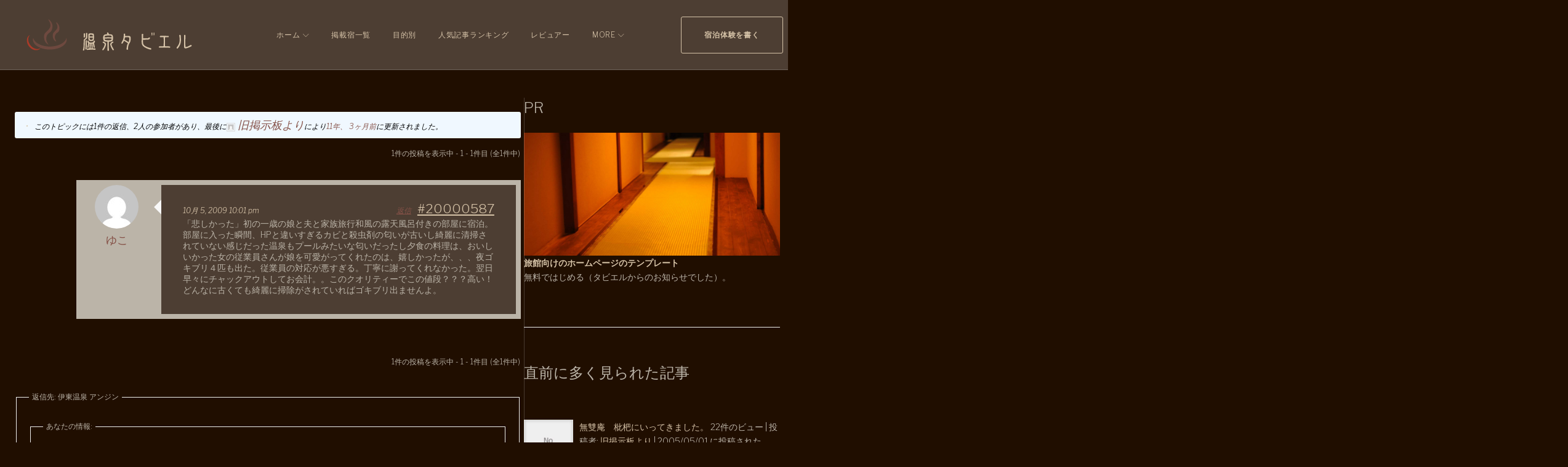

--- FILE ---
content_type: text/html; charset=UTF-8
request_url: https://www.tabier.com/forums/topic/post_826/
body_size: 222014
content:
<!DOCTYPE html>
<html dir="ltr" lang="ja" prefix="og: https://ogp.me/ns#">
<head>
<meta charset="UTF-8">
<link rel="profile" href="http://gmpg.org/xfn/11">
<link rel="pingback" href="">

<meta name="viewport" content="width=device-width, initial-scale=1, maximum-scale=1, user-scalable=no" />
<title>伊東温泉 アンジン - 温泉タビエル | 温泉・旅館の宿泊レビューと口コミ。</title>
	<style>img:is([sizes="auto" i], [sizes^="auto," i]) { contain-intrinsic-size: 3000px 1500px }</style>
	
		<!-- All in One SEO 4.5.1.1 - aioseo.com -->
		<meta name="description" content="３月にリニューアルされたそうですが、どうなんでしょうか？ 昨日、伊東のビーチ前の道路を通ったときに、アンジンが" />
		<meta name="robots" content="max-image-preview:large" />
		<link rel="canonical" href="https://www.tabier.com/forums/topic/post_826/" />
		<meta name="generator" content="All in One SEO (AIOSEO) 4.5.1.1" />
		<meta property="og:locale" content="ja_JP" />
		<meta property="og:site_name" content="温泉タビエル | 温泉・旅館の宿泊レビューと口コミ。 -" />
		<meta property="og:type" content="article" />
		<meta property="og:title" content="伊東温泉 アンジン - 温泉タビエル | 温泉・旅館の宿泊レビューと口コミ。" />
		<meta property="og:description" content="３月にリニューアルされたそうですが、どうなんでしょうか？ 昨日、伊東のビーチ前の道路を通ったときに、アンジンが" />
		<meta property="og:url" content="https://www.tabier.com/forums/topic/post_826/" />
		<meta property="article:published_time" content="2008-08-24T08:00:10+00:00" />
		<meta property="article:modified_time" content="2014-10-11T15:12:29+00:00" />
		<meta name="twitter:card" content="summary_large_image" />
		<meta name="twitter:title" content="伊東温泉 アンジン - 温泉タビエル | 温泉・旅館の宿泊レビューと口コミ。" />
		<meta name="twitter:description" content="３月にリニューアルされたそうですが、どうなんでしょうか？ 昨日、伊東のビーチ前の道路を通ったときに、アンジンが" />
		<script type="application/ld+json" class="aioseo-schema">
			{"@context":"https:\/\/schema.org","@graph":[{"@type":"BreadcrumbList","@id":"https:\/\/www.tabier.com\/forums\/topic\/post_826\/#breadcrumblist","itemListElement":[{"@type":"ListItem","@id":"https:\/\/www.tabier.com\/#listItem","position":1,"name":"\u5bb6","item":"https:\/\/www.tabier.com\/","nextItem":"https:\/\/www.tabier.com\/forums\/topic\/post_826\/#listItem"},{"@type":"ListItem","@id":"https:\/\/www.tabier.com\/forums\/topic\/post_826\/#listItem","position":2,"name":"\u4f0a\u6771\u6e29\u6cc9 \u30a2\u30f3\u30b8\u30f3","previousItem":"https:\/\/www.tabier.com\/#listItem"}]},{"@type":"Organization","@id":"https:\/\/www.tabier.com\/#organization","name":"\u6e29\u6cc9\u30bf\u30d3\u30a8\u30eb | \u6e29\u6cc9\u30fb\u65c5\u9928\u306e\u5bbf\u6cca\u30ec\u30d3\u30e5\u30fc\u3068\u53e3\u30b3\u30df\u3002","url":"https:\/\/www.tabier.com\/"},{"@type":"Person","@id":"https:\/\/www.tabier.com\/author\/import\/#author","url":"https:\/\/www.tabier.com\/author\/import\/","name":"\u65e7\u63b2\u793a\u677f\u3088\u308a","image":{"@type":"ImageObject","@id":"https:\/\/www.tabier.com\/forums\/topic\/post_826\/#authorImage","url":"https:\/\/secure.gravatar.com\/avatar\/9464e1777ddce28b672777585c02ce61f7025f4386af47572a362c599d7bb54a?s=96&d=mm&r=g","width":96,"height":96,"caption":"\u65e7\u63b2\u793a\u677f\u3088\u308a"}},{"@type":"WebPage","@id":"https:\/\/www.tabier.com\/forums\/topic\/post_826\/#webpage","url":"https:\/\/www.tabier.com\/forums\/topic\/post_826\/","name":"\u4f0a\u6771\u6e29\u6cc9 \u30a2\u30f3\u30b8\u30f3 - \u6e29\u6cc9\u30bf\u30d3\u30a8\u30eb | \u6e29\u6cc9\u30fb\u65c5\u9928\u306e\u5bbf\u6cca\u30ec\u30d3\u30e5\u30fc\u3068\u53e3\u30b3\u30df\u3002","description":"\uff13\u6708\u306b\u30ea\u30cb\u30e5\u30fc\u30a2\u30eb\u3055\u308c\u305f\u305d\u3046\u3067\u3059\u304c\u3001\u3069\u3046\u306a\u3093\u3067\u3057\u3087\u3046\u304b\uff1f \u6628\u65e5\u3001\u4f0a\u6771\u306e\u30d3\u30fc\u30c1\u524d\u306e\u9053\u8def\u3092\u901a\u3063\u305f\u3068\u304d\u306b\u3001\u30a2\u30f3\u30b8\u30f3\u304c","inLanguage":"ja","isPartOf":{"@id":"https:\/\/www.tabier.com\/#website"},"breadcrumb":{"@id":"https:\/\/www.tabier.com\/forums\/topic\/post_826\/#breadcrumblist"},"author":{"@id":"https:\/\/www.tabier.com\/author\/import\/#author"},"creator":{"@id":"https:\/\/www.tabier.com\/author\/import\/#author"},"datePublished":"2008-08-24T08:00:10+09:00","dateModified":"2014-10-11T15:12:29+09:00"},{"@type":"WebSite","@id":"https:\/\/www.tabier.com\/#website","url":"https:\/\/www.tabier.com\/","name":"\u6e29\u6cc9\u30bf\u30d3\u30a8\u30eb | \u6e29\u6cc9\u30fb\u65c5\u9928\u306e\u5bbf\u6cca\u30ec\u30d3\u30e5\u30fc\u3068\u53e3\u30b3\u30df\u3002","inLanguage":"ja","publisher":{"@id":"https:\/\/www.tabier.com\/#organization"}}]}
		</script>
		<!-- All in One SEO -->


            <script data-no-defer="1" data-ezscrex="false" data-cfasync="false" data-pagespeed-no-defer data-cookieconsent="ignore">
                var ctPublicFunctions = {"_ajax_nonce":"f1639bf96f","_rest_nonce":"eaf5de01ce","_ajax_url":"\/wp-admin\/admin-ajax.php","_rest_url":"https:\/\/www.tabier.com\/wp-json\/","data__cookies_type":"native","data__ajax_type":"rest","text__wait_for_decoding":"Decoding the contact data, let us a few seconds to finish. Anti-Spam by CleanTalk","cookiePrefix":"","wprocket_detected":false}
            </script>
        
            <script data-no-defer="1" data-ezscrex="false" data-cfasync="false" data-pagespeed-no-defer data-cookieconsent="ignore">
                var ctPublic = {"_ajax_nonce":"f1639bf96f","settings__forms__check_internal":"0","settings__forms__check_external":"0","settings__forms__search_test":"1","blog_home":"https:\/\/www.tabier.com\/","pixel__setting":"0","pixel__enabled":false,"pixel__url":null,"data__email_check_before_post":1,"data__cookies_type":"native","data__key_is_ok":true,"data__visible_fields_required":true,"data__to_local_storage":[],"wl_brandname":"Anti-Spam by CleanTalk","wl_brandname_short":"CleanTalk","ct_checkjs_key":"72cf5ca8bcd70dd445cda0c8bd19dcdc39ba357f2fa8000afbd1f8ba86cb16c5","emailEncoderPassKey":"b54f32664bf6a7c0ec98fcf0c9c30d55"}
            </script>
        <link rel='dns-prefetch' href='//maps-api-ssl.google.com' />
<link rel='dns-prefetch' href='//fonts.googleapis.com' />
<link rel="alternate" type="application/rss+xml" title="温泉タビエル | 温泉・旅館の宿泊レビューと口コミ。 &raquo; フィード" href="https://www.tabier.com/feed/" />
<link rel="alternate" type="application/rss+xml" title="温泉タビエル | 温泉・旅館の宿泊レビューと口コミ。 &raquo; コメントフィード" href="https://www.tabier.com/comments/feed/" />
<link rel="alternate" type="application/rss+xml" title="温泉タビエル | 温泉・旅館の宿泊レビューと口コミ。 &raquo; 伊東温泉 アンジン のコメントのフィード" href="https://www.tabier.com/forums/topic/post_826/feed/" />
<script type="text/javascript">
/* <![CDATA[ */
window._wpemojiSettings = {"baseUrl":"https:\/\/s.w.org\/images\/core\/emoji\/16.0.1\/72x72\/","ext":".png","svgUrl":"https:\/\/s.w.org\/images\/core\/emoji\/16.0.1\/svg\/","svgExt":".svg","source":{"concatemoji":"https:\/\/www.tabier.com\/wp-includes\/js\/wp-emoji-release.min.js?ver=6.8.3"}};
/*! This file is auto-generated */
!function(s,n){var o,i,e;function c(e){try{var t={supportTests:e,timestamp:(new Date).valueOf()};sessionStorage.setItem(o,JSON.stringify(t))}catch(e){}}function p(e,t,n){e.clearRect(0,0,e.canvas.width,e.canvas.height),e.fillText(t,0,0);var t=new Uint32Array(e.getImageData(0,0,e.canvas.width,e.canvas.height).data),a=(e.clearRect(0,0,e.canvas.width,e.canvas.height),e.fillText(n,0,0),new Uint32Array(e.getImageData(0,0,e.canvas.width,e.canvas.height).data));return t.every(function(e,t){return e===a[t]})}function u(e,t){e.clearRect(0,0,e.canvas.width,e.canvas.height),e.fillText(t,0,0);for(var n=e.getImageData(16,16,1,1),a=0;a<n.data.length;a++)if(0!==n.data[a])return!1;return!0}function f(e,t,n,a){switch(t){case"flag":return n(e,"\ud83c\udff3\ufe0f\u200d\u26a7\ufe0f","\ud83c\udff3\ufe0f\u200b\u26a7\ufe0f")?!1:!n(e,"\ud83c\udde8\ud83c\uddf6","\ud83c\udde8\u200b\ud83c\uddf6")&&!n(e,"\ud83c\udff4\udb40\udc67\udb40\udc62\udb40\udc65\udb40\udc6e\udb40\udc67\udb40\udc7f","\ud83c\udff4\u200b\udb40\udc67\u200b\udb40\udc62\u200b\udb40\udc65\u200b\udb40\udc6e\u200b\udb40\udc67\u200b\udb40\udc7f");case"emoji":return!a(e,"\ud83e\udedf")}return!1}function g(e,t,n,a){var r="undefined"!=typeof WorkerGlobalScope&&self instanceof WorkerGlobalScope?new OffscreenCanvas(300,150):s.createElement("canvas"),o=r.getContext("2d",{willReadFrequently:!0}),i=(o.textBaseline="top",o.font="600 32px Arial",{});return e.forEach(function(e){i[e]=t(o,e,n,a)}),i}function t(e){var t=s.createElement("script");t.src=e,t.defer=!0,s.head.appendChild(t)}"undefined"!=typeof Promise&&(o="wpEmojiSettingsSupports",i=["flag","emoji"],n.supports={everything:!0,everythingExceptFlag:!0},e=new Promise(function(e){s.addEventListener("DOMContentLoaded",e,{once:!0})}),new Promise(function(t){var n=function(){try{var e=JSON.parse(sessionStorage.getItem(o));if("object"==typeof e&&"number"==typeof e.timestamp&&(new Date).valueOf()<e.timestamp+604800&&"object"==typeof e.supportTests)return e.supportTests}catch(e){}return null}();if(!n){if("undefined"!=typeof Worker&&"undefined"!=typeof OffscreenCanvas&&"undefined"!=typeof URL&&URL.createObjectURL&&"undefined"!=typeof Blob)try{var e="postMessage("+g.toString()+"("+[JSON.stringify(i),f.toString(),p.toString(),u.toString()].join(",")+"));",a=new Blob([e],{type:"text/javascript"}),r=new Worker(URL.createObjectURL(a),{name:"wpTestEmojiSupports"});return void(r.onmessage=function(e){c(n=e.data),r.terminate(),t(n)})}catch(e){}c(n=g(i,f,p,u))}t(n)}).then(function(e){for(var t in e)n.supports[t]=e[t],n.supports.everything=n.supports.everything&&n.supports[t],"flag"!==t&&(n.supports.everythingExceptFlag=n.supports.everythingExceptFlag&&n.supports[t]);n.supports.everythingExceptFlag=n.supports.everythingExceptFlag&&!n.supports.flag,n.DOMReady=!1,n.readyCallback=function(){n.DOMReady=!0}}).then(function(){return e}).then(function(){var e;n.supports.everything||(n.readyCallback(),(e=n.source||{}).concatemoji?t(e.concatemoji):e.wpemoji&&e.twemoji&&(t(e.twemoji),t(e.wpemoji)))}))}((window,document),window._wpemojiSettings);
/* ]]> */
</script>
<link rel='stylesheet' id='jquery-swiper-css' href='https://www.tabier.com/wp-content/themes/monstroid2/assets/css/swiper.min.css?ver=3.4.2' type='text/css' media='all' />
<link rel='stylesheet' id='jquery-slider-pro-css' href='https://www.tabier.com/wp-content/themes/monstroid2/assets/css/slider-pro.min.css?ver=1.2.4' type='text/css' media='all' />
<style id='wp-emoji-styles-inline-css' type='text/css'>

	img.wp-smiley, img.emoji {
		display: inline !important;
		border: none !important;
		box-shadow: none !important;
		height: 1em !important;
		width: 1em !important;
		margin: 0 0.07em !important;
		vertical-align: -0.1em !important;
		background: none !important;
		padding: 0 !important;
	}
</style>
<link rel='stylesheet' id='wp-block-library-css' href='https://www.tabier.com/wp-includes/css/dist/block-library/style.min.css?ver=6.8.3' type='text/css' media='all' />
<style id='classic-theme-styles-inline-css' type='text/css'>
/*! This file is auto-generated */
.wp-block-button__link{color:#fff;background-color:#32373c;border-radius:9999px;box-shadow:none;text-decoration:none;padding:calc(.667em + 2px) calc(1.333em + 2px);font-size:1.125em}.wp-block-file__button{background:#32373c;color:#fff;text-decoration:none}
</style>
<style id='global-styles-inline-css' type='text/css'>
:root{--wp--preset--aspect-ratio--square: 1;--wp--preset--aspect-ratio--4-3: 4/3;--wp--preset--aspect-ratio--3-4: 3/4;--wp--preset--aspect-ratio--3-2: 3/2;--wp--preset--aspect-ratio--2-3: 2/3;--wp--preset--aspect-ratio--16-9: 16/9;--wp--preset--aspect-ratio--9-16: 9/16;--wp--preset--color--black: #000000;--wp--preset--color--cyan-bluish-gray: #abb8c3;--wp--preset--color--white: #ffffff;--wp--preset--color--pale-pink: #f78da7;--wp--preset--color--vivid-red: #cf2e2e;--wp--preset--color--luminous-vivid-orange: #ff6900;--wp--preset--color--luminous-vivid-amber: #fcb900;--wp--preset--color--light-green-cyan: #7bdcb5;--wp--preset--color--vivid-green-cyan: #00d084;--wp--preset--color--pale-cyan-blue: #8ed1fc;--wp--preset--color--vivid-cyan-blue: #0693e3;--wp--preset--color--vivid-purple: #9b51e0;--wp--preset--gradient--vivid-cyan-blue-to-vivid-purple: linear-gradient(135deg,rgba(6,147,227,1) 0%,rgb(155,81,224) 100%);--wp--preset--gradient--light-green-cyan-to-vivid-green-cyan: linear-gradient(135deg,rgb(122,220,180) 0%,rgb(0,208,130) 100%);--wp--preset--gradient--luminous-vivid-amber-to-luminous-vivid-orange: linear-gradient(135deg,rgba(252,185,0,1) 0%,rgba(255,105,0,1) 100%);--wp--preset--gradient--luminous-vivid-orange-to-vivid-red: linear-gradient(135deg,rgba(255,105,0,1) 0%,rgb(207,46,46) 100%);--wp--preset--gradient--very-light-gray-to-cyan-bluish-gray: linear-gradient(135deg,rgb(238,238,238) 0%,rgb(169,184,195) 100%);--wp--preset--gradient--cool-to-warm-spectrum: linear-gradient(135deg,rgb(74,234,220) 0%,rgb(151,120,209) 20%,rgb(207,42,186) 40%,rgb(238,44,130) 60%,rgb(251,105,98) 80%,rgb(254,248,76) 100%);--wp--preset--gradient--blush-light-purple: linear-gradient(135deg,rgb(255,206,236) 0%,rgb(152,150,240) 100%);--wp--preset--gradient--blush-bordeaux: linear-gradient(135deg,rgb(254,205,165) 0%,rgb(254,45,45) 50%,rgb(107,0,62) 100%);--wp--preset--gradient--luminous-dusk: linear-gradient(135deg,rgb(255,203,112) 0%,rgb(199,81,192) 50%,rgb(65,88,208) 100%);--wp--preset--gradient--pale-ocean: linear-gradient(135deg,rgb(255,245,203) 0%,rgb(182,227,212) 50%,rgb(51,167,181) 100%);--wp--preset--gradient--electric-grass: linear-gradient(135deg,rgb(202,248,128) 0%,rgb(113,206,126) 100%);--wp--preset--gradient--midnight: linear-gradient(135deg,rgb(2,3,129) 0%,rgb(40,116,252) 100%);--wp--preset--font-size--small: 13px;--wp--preset--font-size--medium: 20px;--wp--preset--font-size--large: 36px;--wp--preset--font-size--x-large: 42px;--wp--preset--spacing--20: 0.44rem;--wp--preset--spacing--30: 0.67rem;--wp--preset--spacing--40: 1rem;--wp--preset--spacing--50: 1.5rem;--wp--preset--spacing--60: 2.25rem;--wp--preset--spacing--70: 3.38rem;--wp--preset--spacing--80: 5.06rem;--wp--preset--shadow--natural: 6px 6px 9px rgba(0, 0, 0, 0.2);--wp--preset--shadow--deep: 12px 12px 50px rgba(0, 0, 0, 0.4);--wp--preset--shadow--sharp: 6px 6px 0px rgba(0, 0, 0, 0.2);--wp--preset--shadow--outlined: 6px 6px 0px -3px rgba(255, 255, 255, 1), 6px 6px rgba(0, 0, 0, 1);--wp--preset--shadow--crisp: 6px 6px 0px rgba(0, 0, 0, 1);}:where(.is-layout-flex){gap: 0.5em;}:where(.is-layout-grid){gap: 0.5em;}body .is-layout-flex{display: flex;}.is-layout-flex{flex-wrap: wrap;align-items: center;}.is-layout-flex > :is(*, div){margin: 0;}body .is-layout-grid{display: grid;}.is-layout-grid > :is(*, div){margin: 0;}:where(.wp-block-columns.is-layout-flex){gap: 2em;}:where(.wp-block-columns.is-layout-grid){gap: 2em;}:where(.wp-block-post-template.is-layout-flex){gap: 1.25em;}:where(.wp-block-post-template.is-layout-grid){gap: 1.25em;}.has-black-color{color: var(--wp--preset--color--black) !important;}.has-cyan-bluish-gray-color{color: var(--wp--preset--color--cyan-bluish-gray) !important;}.has-white-color{color: var(--wp--preset--color--white) !important;}.has-pale-pink-color{color: var(--wp--preset--color--pale-pink) !important;}.has-vivid-red-color{color: var(--wp--preset--color--vivid-red) !important;}.has-luminous-vivid-orange-color{color: var(--wp--preset--color--luminous-vivid-orange) !important;}.has-luminous-vivid-amber-color{color: var(--wp--preset--color--luminous-vivid-amber) !important;}.has-light-green-cyan-color{color: var(--wp--preset--color--light-green-cyan) !important;}.has-vivid-green-cyan-color{color: var(--wp--preset--color--vivid-green-cyan) !important;}.has-pale-cyan-blue-color{color: var(--wp--preset--color--pale-cyan-blue) !important;}.has-vivid-cyan-blue-color{color: var(--wp--preset--color--vivid-cyan-blue) !important;}.has-vivid-purple-color{color: var(--wp--preset--color--vivid-purple) !important;}.has-black-background-color{background-color: var(--wp--preset--color--black) !important;}.has-cyan-bluish-gray-background-color{background-color: var(--wp--preset--color--cyan-bluish-gray) !important;}.has-white-background-color{background-color: var(--wp--preset--color--white) !important;}.has-pale-pink-background-color{background-color: var(--wp--preset--color--pale-pink) !important;}.has-vivid-red-background-color{background-color: var(--wp--preset--color--vivid-red) !important;}.has-luminous-vivid-orange-background-color{background-color: var(--wp--preset--color--luminous-vivid-orange) !important;}.has-luminous-vivid-amber-background-color{background-color: var(--wp--preset--color--luminous-vivid-amber) !important;}.has-light-green-cyan-background-color{background-color: var(--wp--preset--color--light-green-cyan) !important;}.has-vivid-green-cyan-background-color{background-color: var(--wp--preset--color--vivid-green-cyan) !important;}.has-pale-cyan-blue-background-color{background-color: var(--wp--preset--color--pale-cyan-blue) !important;}.has-vivid-cyan-blue-background-color{background-color: var(--wp--preset--color--vivid-cyan-blue) !important;}.has-vivid-purple-background-color{background-color: var(--wp--preset--color--vivid-purple) !important;}.has-black-border-color{border-color: var(--wp--preset--color--black) !important;}.has-cyan-bluish-gray-border-color{border-color: var(--wp--preset--color--cyan-bluish-gray) !important;}.has-white-border-color{border-color: var(--wp--preset--color--white) !important;}.has-pale-pink-border-color{border-color: var(--wp--preset--color--pale-pink) !important;}.has-vivid-red-border-color{border-color: var(--wp--preset--color--vivid-red) !important;}.has-luminous-vivid-orange-border-color{border-color: var(--wp--preset--color--luminous-vivid-orange) !important;}.has-luminous-vivid-amber-border-color{border-color: var(--wp--preset--color--luminous-vivid-amber) !important;}.has-light-green-cyan-border-color{border-color: var(--wp--preset--color--light-green-cyan) !important;}.has-vivid-green-cyan-border-color{border-color: var(--wp--preset--color--vivid-green-cyan) !important;}.has-pale-cyan-blue-border-color{border-color: var(--wp--preset--color--pale-cyan-blue) !important;}.has-vivid-cyan-blue-border-color{border-color: var(--wp--preset--color--vivid-cyan-blue) !important;}.has-vivid-purple-border-color{border-color: var(--wp--preset--color--vivid-purple) !important;}.has-vivid-cyan-blue-to-vivid-purple-gradient-background{background: var(--wp--preset--gradient--vivid-cyan-blue-to-vivid-purple) !important;}.has-light-green-cyan-to-vivid-green-cyan-gradient-background{background: var(--wp--preset--gradient--light-green-cyan-to-vivid-green-cyan) !important;}.has-luminous-vivid-amber-to-luminous-vivid-orange-gradient-background{background: var(--wp--preset--gradient--luminous-vivid-amber-to-luminous-vivid-orange) !important;}.has-luminous-vivid-orange-to-vivid-red-gradient-background{background: var(--wp--preset--gradient--luminous-vivid-orange-to-vivid-red) !important;}.has-very-light-gray-to-cyan-bluish-gray-gradient-background{background: var(--wp--preset--gradient--very-light-gray-to-cyan-bluish-gray) !important;}.has-cool-to-warm-spectrum-gradient-background{background: var(--wp--preset--gradient--cool-to-warm-spectrum) !important;}.has-blush-light-purple-gradient-background{background: var(--wp--preset--gradient--blush-light-purple) !important;}.has-blush-bordeaux-gradient-background{background: var(--wp--preset--gradient--blush-bordeaux) !important;}.has-luminous-dusk-gradient-background{background: var(--wp--preset--gradient--luminous-dusk) !important;}.has-pale-ocean-gradient-background{background: var(--wp--preset--gradient--pale-ocean) !important;}.has-electric-grass-gradient-background{background: var(--wp--preset--gradient--electric-grass) !important;}.has-midnight-gradient-background{background: var(--wp--preset--gradient--midnight) !important;}.has-small-font-size{font-size: var(--wp--preset--font-size--small) !important;}.has-medium-font-size{font-size: var(--wp--preset--font-size--medium) !important;}.has-large-font-size{font-size: var(--wp--preset--font-size--large) !important;}.has-x-large-font-size{font-size: var(--wp--preset--font-size--x-large) !important;}
:where(.wp-block-post-template.is-layout-flex){gap: 1.25em;}:where(.wp-block-post-template.is-layout-grid){gap: 1.25em;}
:where(.wp-block-columns.is-layout-flex){gap: 2em;}:where(.wp-block-columns.is-layout-grid){gap: 2em;}
:root :where(.wp-block-pullquote){font-size: 1.5em;line-height: 1.6;}
</style>
<link rel='stylesheet' id='bbp-default-css' href='https://www.tabier.com/wp-content/plugins/bbpress/templates/default/css/bbpress.min.css?ver=2.6.9' type='text/css' media='all' />
<link rel='stylesheet' id='ct_public_css-css' href='https://www.tabier.com/wp-content/plugins/cleantalk-spam-protect/css/cleantalk-public.min.css?ver=6.22' type='text/css' media='all' />
<link rel='stylesheet' id='contact-form-7-css' href='https://www.tabier.com/wp-content/plugins/contact-form-7/includes/css/styles.css?ver=5.8.4' type='text/css' media='all' />
<link rel='stylesheet' id='theme-my-login-css' href='https://www.tabier.com/wp-content/plugins/theme-my-login/assets/styles/theme-my-login.min.css?ver=7.1.6' type='text/css' media='all' />
<link rel='stylesheet' id='wp-polls-css' href='https://www.tabier.com/wp-content/plugins/wp-polls/polls-css.css?ver=2.77.2' type='text/css' media='all' />
<style id='wp-polls-inline-css' type='text/css'>
.wp-polls .pollbar {
	margin: 1px;
	font-size: 8px;
	line-height: 10px;
	height: 10px;
	background-image: url('https://www.tabier.com/wp-content/plugins/wp-polls/images/default_gradient/pollbg.gif');
	border: 1px solid #c8c8c8;
}

</style>
<link rel='stylesheet' id='cherry-google-fonts-monstroid2-css' href='//fonts.googleapis.com/css?family=Libre+Franklin%3A300%2C300italic%2C600&#038;subset=latin&#038;ver=6.8.3' type='text/css' media='all' />
<link rel='stylesheet' id='tablepress-default-css' href='https://www.tabier.com/wp-content/tablepress-combined.min.css?ver=21' type='text/css' media='all' />
<link rel='stylesheet' id='linear-icons-css' href='https://www.tabier.com/wp-content/themes/monstroid2/assets/css/linearicons.css?ver=6.8.3' type='text/css' media='all' />
<link rel='stylesheet' id='material-design-css' href='https://www.tabier.com/wp-content/themes/monstroid2/assets/css/material-design.css?ver=6.8.3' type='text/css' media='all' />
<link rel='stylesheet' id='tm-builder-modules-style-css' href='https://www.tabier.com/wp-content/plugins/power-builder/framework/assets/css/style.css?ver=1.4.0' type='text/css' media='all' />
<link rel='stylesheet' id='magnific-popup-css' href='https://www.tabier.com/wp-content/themes/monstroid2/assets/css/magnific-popup.min.css?ver=1.1.0' type='text/css' media='all' />
<link rel='stylesheet' id='font-awesome-css' href='https://www.tabier.com/wp-content/themes/monstroid2/assets/css/font-awesome.min.css?ver=4.7.0' type='text/css' media='all' />
<link rel='stylesheet' id='cherry-team-css' href='https://www.tabier.com/wp-content/plugins/cherry-team-members/public/assets/css/cherry-team.css?ver=1.4.6' type='text/css' media='all' />
<link rel='stylesheet' id='cherry-team-grid-css' href='https://www.tabier.com/wp-content/plugins/cherry-team-members/public/assets/css/cherry-team-grid.css?ver=1.4.6' type='text/css' media='all' />
<link rel='stylesheet' id='material-icons-css' href='https://www.tabier.com/wp-content/themes/monstroid2/assets/css/material-icons.min.css?ver=2.2.0' type='text/css' media='all' />
<link rel='stylesheet' id='monstroid2-theme-style-css' href='https://www.tabier.com/wp-content/themes/monstroid2/style.css?ver=1.3.2' type='text/css' media='all' />
<link rel='stylesheet' id='monstroid2-skin-style-css' href='https://www.tabier.com/wp-content/themes/monstroid2/skins/default/style-default.css?ver=1.3.2' type='text/css' media='all' />
<style id='monstroid2-skin-style-inline-css' type='text/css'>
/* #Typography */body {font-style: normal;font-weight: 300;font-size: 15px;line-height: 1.7;font-family: 'Libre Franklin', sans-serif;letter-spacing: 0em;text-align: left;color: #bbb4a8;}h1,.h1-style {font-style: normal;font-weight: 400;font-size: 40px;line-height: 1.1;font-family: Georgia, serif;letter-spacing: 0em;text-align: inherit;color: #bbb4a8;}h2,.h2-style {font-style: normal;font-weight: 200;font-size: 36px;line-height: 1.333;font-family: Georgia, serif;letter-spacing: 0em;text-align: inherit;color: #bbb4a8;}h3,.h3-style {font-style: normal;font-weight: 200;font-size: 32px;line-height: 1.35;font-family: Georgia, serif;letter-spacing: 0em;text-align: inherit;color: #bbb4a8;}h4,.h4-style {font-style: normal;font-weight: 300;font-size: 28px;line-height: 1.43;font-family: 'Libre Franklin', sans-serif;letter-spacing: 0em;text-align: inherit;color: #bbb4a8;}h5,.h5-style {font-style: normal;font-weight: 300;font-size: 24px;line-height: 1.4;font-family: 'Libre Franklin', sans-serif;letter-spacing: 0em;text-align: inherit;color: #bbb4a8;}h6,.h6-style {font-style: normal;font-weight: 300;font-size: 18px;line-height: 1.89;font-family: 'Libre Franklin', sans-serif;letter-spacing: 0em;text-align: inherit;color: #bbb4a8;}@media (min-width: 992px) {h1,.h1-style { font-size: 80px; }h2,.h2-style { font-size: 60px; }h3,.h3-style { font-size: 40px; }h4,.h4-style { font-size: 30px; }}a,h1 a:hover,h2 a:hover,h3 a:hover,h4 a:hover,h5 a:hover,h6 a:hover,.not-found .page-title { color: #d6c3a8; }a:hover { color: #865248; }/* #Invert Color Scheme */.invert { color: #bbb4a8; }.invert h1 { color: #bbb4a8; }.invert h2 { color: #bbb4a8; }.invert h3 { color: #bbb4a8; }.invert h4 { color: #bbb4a8; }.invert h5 { color: #bbb4a8; }.invert h6 { color: #bbb4a8; }.invert a { color: #d6c3a8; }.invert a:hover { color: #865248; }.invert.invert_primary a:hover {color: #865248;}.text-accent-1 { color: #865248; }.invert .text-accent-1 { color: #865248;}.text-accent-2 { color: #d6c3a8; }.invert .text-accent-2 { color: #d6c3a8; }.text-accent-3 { color: #f8f8f8; }.invert .text-accent-3 { color: #ffffff; }/* #Layout */@media (min-width: 1200px) {.site .container {max-width: 1405px;}}/* #404 */body.error404 .site-content {background-color: #2ed3ae;background-repeat: no-repeat;background-position: center top;background-attachment: scroll;}/*Dynamic styles for Woo-elements */header .woocommerce-currency-switcher-form ul.dd-options {background-color: #ffffff;}/* * Woo-elements * Listing line Products */.products .product h3,.tm-categories-carousel-widget-container h3,.products .product-category h3,.tm-woowishlist-widget-product h3,.tm-woocompare-widget-product h3 {font-style: normal;font-weight: 300;font-size: 18px;line-height: 1.89;font-family: 'Libre Franklin', sans-serif;letter-spacing: 0em;text-align: inherit;color: #bbb4a8;}.tm_banners_grid_widget_banner_title{font-style: normal;font-weight: 200;font-size: 40px;line-height: 1.35;font-family: 'Libre Franklin', sans-serif;letter-spacing: 0em;text-align: inherit;color: #bbb4a8;}.products .product-category .title_count_block>span,.tm-categories-carousel-widget-container .tm-categories-carousel-widget-wrapper .title_count_block>span {color: #bbb4a8;}.products .product-category > a h3:hover,.tm-categories-carousel-widget-container h3:hover,.products .product-category > a .title_count_block>span:hover,.tm-categories-carousel-widget-container .tm-categories-carousel-widget-wrapper .title_count_block>span:hover {color: #865248;}.products .product.product-list h3, .related h4,.woocommerce .page-title, .woocommerce-checkout h3,.woocommerce-checkout .woocommerce-info,.woocommerce-checkout-payment .payment_methods li label,.woocommerce-checkout h2,.tm_custom_menu_widget h3{font-style: normal;font-weight: 300;font-size: 24px;line-height: 1.4;font-family: 'Libre Franklin', sans-serif;letter-spacing: 0em;text-align: inherit;color: #bbb4a8;}/* * Woo-elements * Woocommerce carousel-category-products */.tm-categories-carousel-widget-container .swiper-button-next,.tm-categories-carousel-widget-container .swiper-button-prev,.woocommerce .tablesaw-bar .tablesaw-advance a.tablesaw-nav-btn,.woocommerce-product-search label i {color: rgb(251,244,232);}.tm-categories-carousel-widget-container .swiper-button-next:hover,.tm-categories-carousel-widget-container .swiper-button-prev:hover,.woocommerce .tablesaw-bar .tablesaw-advance a.tablesaw-nav-btn:hover {color: #865248;}.woocommerce .swiper-container-horizontal > .swiper-pagination-bullets .swiper-pagination-bullet {background-color: #d6c3a8;}.woocommerce .swiper-container-horizontal > .swiper-pagination-bullets .swiper-pagination-bullet-active,.woocommerce .swiper-container-horizontal > .swiper-pagination-bullets .swiper-pagination-bullet:hover,.site-header-cart .cart-contents .count {background-color: #865248;}.tm_about_store_widget span {font-style: normal;font-weight: 300;font-size: 30px;line-height: 1.43;font-family: 'Libre Franklin', sans-serif;letter-spacing: 0em;}#tm_builder_outer_content .tm_pb_widget_area .tm_about_store_widget h3.widget-title {font-style: normal;font-weight: 200;font-size: 60px;line-height: 1.333;font-family: Georgia, serif;letter-spacing: 0em;}#tm_builder_outer_content .tm_pb_widget_area .widget.tm_about_store_widget,.tm_about_store_widget,#tm_builder_outer_content .tm_pb_widget_area .tm_about_store_widget h3.widget-title{color: #865248;}/* * Woo-elements * Woocommerce price styles */.woocommerce .products .product .price,.woocommerce div.product span.price,.woocommerce div.product p.price,.cart_list li .quantity .amount,.woocommerce-cart .woocommerce .amount,.woocommerce-checkout .woocommerce .amount,.widget .woocs_price_code ins,.price {color: #865248;}.woocommerce .products .product .price del,.woocommerce div.product p.price del,.woocommerce div.product span.price del,.widget .woocs_price_code del {color: #bbb4a8;}/* * Woo-elements * Woocommerce product widgets */.woocommerce.widget .product-title,.woocommerce.widget .product-title a,.woocommerce ul.cart_list li>a,.woocommerce ul.product_list_widget li>a {font-style: normal;font-weight: 300;font-size: 14px;line-height: 1.7199;font-family: 'Libre Franklin', sans-serif;color: #bbb4a8;}.woocommerce.widget .product-title a:hover,.woocommerce ul.cart_list li>a:hover,.woocommerce ul.product_list_widget li>a:hover {color: #865248;}/* Styles for product-categories */.woocommerce > ul > li .product-widget-categories,.woocommerce > ul > li .product-widget-categories a,.woocommerce > ul span.reviewer,.woocommerce.widget_shopping_cart .total span,.woocommerce .widget_layered_nav ul li {color: #bbb4a8;}.woocommerce > ul > li .product-widget-categories a:hover,.woocommerce.widget_shopping_cart .total strong,.woocommerce.widget_shopping_cart ul.cart_list > li dl dt {color: #865248;}.invert .site-header-cart .shopping_cart-dropdown-wrap .shopping_cart-header > * {color: #bbb4a8;}.invert .woocommerce.widget_shopping_cart .cart_list li.empty {color: #bbb4a8;}/* * Woo-elements * Compare and wishlist buttons */.woocommerce .tm-woocompare-button,.woocommerce .tm-woowishlist-button {border-color: rgb(251,244,232);}.woocommerce .tm-woocompare-button:hover,.woocommerce .tm-woowishlist-button:hover {border-color: #865248;}.woocommerce .tm-woocompare-page-button.button.alt,.woocommerce .tm-woowishlist-page-button.button.btn {color: rgb(251,244,232);}.woocommerce .tm-woocompare-page-button.button.alt:hover,.woocommerce .tm-woowishlist-page-button.button.btn:hover {color: #d6c3a8;}.woocommerce button.button.btn {color: rgb(251,244,232);}.woocommerce button.button.btn:hover {color: #d6c3a8;background-color: #865248;}/* * Woo-elements * Sale-timer styles */.tm-products-sale-end-date span {background-color: #865248;color: #d6c3a8;}/* * Woo-elements * Styles for tags and categories list -- loop product */.product-categories li,.product-categories li a,.product-widget-tags li,.product-widget-tags li a {color: #bbb4a8;}.product-categories li a:hover,.product-widget-tags li a:hover,.widget.widget_product_categories .product-categories li,.widget.widget_product_categories .product-categories li a {color: #865248;}.widget.widget_product_categories .product-categories li a:hover,.widget.widget_product_categories .product-categories li.current-cat a {color: #d6c3a8;}.woocommerce .widget_price_filter .price_slider_amount .button {color: #d6c3a8;}.woocommerce .widget_price_filter .price_slider_amount .button:hover {background-color: #865248;border-color: #865248;color: #d6c3a8;}/* * Woo-elements * Buttons woo styles */.woocommerce #respond input#submit,.woocommerce a.button,.woocommerce button.button,.woocommerce button.button.tm-woocompare-empty,.woocommerce input.button,.woocommerce #respond input#submit.alt,.woocommerce a.button.alt,.woocommerce button.button.alt,.woocommerce input.button.alt,.woocommerce a.button.add_to_cart_button.loading:hover,.woocommerce button.button.btn.tm-wc-ajax-load-more-button {background-color: #865248;color: #d6c3a8;}.woocommerce a.button.product_type_variable {color: #d6c3a8;}.woocommerce a.button.product_type_variable:after{color: #bbb4a8;}.woocommerce #respond input#submit:hover,.woocommerce a.button:hover,.woocommerce button.button:hover,.woocommerce button.button.tm-woocompare-empty:hover,.woocommerce input.button:hover,.woocommerce #respond input#submit.alt:hover,.woocommerce a.button.alt:hover,.woocommerce button.button.alt:hover,.woocommerce input.button.alt:hover,.woocommerce button.button.btn.tm-wc-ajax-load-more-button:hover {background-color: #d6c3a8;color: #d6c3a8;}.woocommerce a.button.product_type_variable:hover {color: #d6c3a8;background-color: #865248;border-color: #865248;}.woocommerce a.button.product_type_variable:hover:after{color: #d6c3a8;}.woocommerce a.button.product_type_variable:active {box-shadow: 0 0 10px #865248;}/*disable button syles*/.woocommerce #respond input#submit.alt.disabled,.woocommerce #respond input#submit.alt.disabled:hover,.woocommerce #respond input#submit.alt:disabled,.woocommerce #respond input#submit.alt:disabled:hover,.woocommerce #respond input#submit.alt:disabled[disabled],.woocommerce #respond input#submit.alt:disabled[disabled]:hover,.woocommerce a.button.alt.disabled,.woocommerce a.button.alt.disabled:hover,.woocommerce a.button.alt:disabled,.woocommerce a.button.alt:disabled:hover,.woocommerce a.button.alt:disabled[disabled],.woocommerce a.button.alt:disabled[disabled]:hover,.woocommerce button.button.alt.disabled,.woocommerce button.button.alt.disabled:hover,.woocommerce button.button.alt:disabled,.woocommerce button.button.alt:disabled:hover,.woocommerce button.button.alt:disabled[disabled],.woocommerce button.button.alt:disabled[disabled]:hover,.woocommerce input.button.alt.disabled,.woocommerce input.button.alt.disabled:hover,.woocommerce input.button.alt:disabled,.woocommerce input.button.alt:disabled:hover,.woocommerce input.button:disabled,.woocommerce input.button:disabled[disabled],.woocommerce input.button:disabled:hover,.woocommerce input.button:disabled[disabled]:hover,.woocommerce input.button.alt:disabled[disabled],.woocommerce input.button.alt:disabled[disabled]:hover,.woocommerce-cart table.cart input.header-btn:disabled {background-color: rgb(109,57,47);color: #d6c3a8;}/* * Woo-elements * Woo-Badge styles */.woocommerce span.featured,.woocommerce span.onsale,.woocommerce span.new {color: #d6c3a8;}.woocommerce span.onsale{background-color: #ff596d;}.woocommerce span.featured {background-color: #ffc045;}.woocommerce span.new {background-color: #000000;}/* * Woo-elements * Grid-list toggle buttons */.tm-woo-grid-list-toggle-button .tm-woo-grid-list-toggler {color: #d6c3a8;}.tm-wc-ajax-products-wrapper .tm-woo-grid-list-toggle-button-wrapper .tm-woo-grid-list-toggle-button .tm-woo-grid-list-toggler.disabled,.tm-wc-ajax-products-wrapper .tm-woo-grid-list-toggle-button-wrapper .tm-woo-grid-list-toggle-button .tm-woo-grid-list-toggler:hover {color: #865248;}/* * Woo-elements * Single-product styles */.single-product div.product h1.product_title{font-style: normal;font-weight: 300;font-size: 30px;line-height: 1.43;font-family: 'Libre Franklin', sans-serif;letter-spacing: 0em;text-align: inherit;color: #bbb4a8;}.woocommerce.single-product #content div.product .product_meta,.woocommerce-currency-switcher-form .dd-container .dd-selected label,.woocommerce.single-product #content div.product .product_meta a {color: #bbb4a8;}.woocommerce.single-product #content div.product .product_meta a:hover {color: #865248;}.woocommerce table.shop_attributes th {color: #d6c3a8;}/* * Woo-elements * SmartBox widget */.tm-products-smart-box-widget__rd-material-tabs .product h3 {font-family: Libre Franklin, sans-serif;font-style: normal;font-weight: 300;font-size: 15px;line-height: 1.7;letter-spacing: 0em;}.rd-material-tab.rd-material-tab-active a, .tm_custom_menu_widget .menu li a,.tm-products-smart-box-widget__rd-material-tabs .product h3:hover,.widget.tm_products_smart_box_widget .rd-material-tabs__list .rd-material-tab a:hover,.widget.tm_products_smart_box_widget .rd-material-tabs__list .rd-material-tab a:hover:before,.widget.tm_products_smart_box_widget .rd-material-tabs__list .rd-material-tab.rd-material-tab-active a,.widget.tm_products_smart_box_widget .rd-material-tabs__list .rd-material-tab.rd-material-tab-active a:before{color: #865248;}.tm_custom_menu_widget .menu li a:hover,.widget.tm_products_smart_box_widget .rd-material-tabs__list .rd-material-tab a,.widget.tm_products_smart_box_widget .rd-material-tabs__list .rd-material-tab a:before {color: #d6c3a8;}.tm-products-smart-box-widget__rd-material-tabs .product span.price:hover,.tm-products-smart-box-widget__rd-material-tabs .product span.price:hover ins,.tm-products-smart-box-widget__rd-material-tabs .product span.price:hover del {color: #bbb4a8;}.tm-products-smart-box-widget__rd-material-tabs .product .price del .amount{font-size: 16px;}.tm-products-smart-box-widget__rd-material-tabs .product .price del .amount,.tm-products-smart-box-widget__rd-material-tabs .product .price del {font-family: Libre Franklin, sans-serif;}/** * Woo-elements * Cart page * */.tm-woowishlist-remove,.tm-woocompare-remove {color: rgb(254,247,235);}.tm-woowishlist-remove:hover,.tm-woocompare-remove:hover {color: #865248;}.woocommerce a.remove{color: rgb(254,247,235) !important;}.woocommerce a.remove:hover{color: #865248 !important;}.woocommerce table.shop_table thead tr,.woocommerce table.shop_table tbody tr.cart_item:nth-child(even),.woocommerce table.shop_table tbody tr.order_item:nth-child(even){background-color: #d6c3a8;}.woocommerce table.shop_table tbody tr.cart_item,.woocommerce table.shop_table tbody tr.order_item {background-color: #ffffff;}.woocommerce table.shop_table tbody tr td.product-name {font-style: normal;font-weight: 300;font-size: 15px;line-height: 1.7;font-family: 'Libre Franklin', sans-serif;letter-spacing: 0em;text-align: left;color: #bbb4a8;}.woocommerce table.shop_table.woocommerce-checkout-review-order-table tbody tr td strong.product-quantity,table.order_details tbody tr td strong.product-quantity,.woocommerce table.shop_table tbody tr td.product-name a:hover,.tm-wc-ajax-products-wrapper .tm-wc-ajax-filters-wrapper .tm-wc-ajax-filters-reset.button{color: #865248;}.woocommerce table.shop_table thead th,.cart-collaterals div.cart_totals table tbody tr,.cart-collaterals div.cart_totals table tbody td,.cart-collaterals div.cart_totals table tbody td,.cart-collaterals div.cart_totals table tbody th,table.shop_table.woocommerce-checkout-review-order-table tfoot tr.cart-subtotal th,table.shop_table.woocommerce-checkout-review-order-table tfoot tr.tax-rate th,table.shop_table.woocommerce-checkout-review-order-table tfoot tr.tax-total th,table.shop_table.woocommerce-checkout-review-order-table tfoot tr.order-total th,.woocommerce table.shop_table.woocommerce-checkout-review-order-table tbody tr td,table.order_details tfoot tr,.woocommerce .order_details li strong,.woocommerce table.shop_table tbody tr td.product-name a,.tm-wc-ajax-products-wrapper .tm-wc-ajax-filters-wrapper .tm-wc-ajax-filters-reset.button:hover {color: #d6c3a8;}.tm-wc-ajax-products-wrapper .tm-wc-ajax-filters-wrapper .tm-wc-ajax-filters-attribute {border-color: #f8f8f8;background-color: #f8f8f8;}/** * Woo-elements * Checkout page * */.woocommerce-checkout .woocommerce-info > a,.woocommerce form.login .form-row label.inline,.woocommerce form .form-row .select2-container.country_to_state .select2-choice,.woocommerce form .form-row.create-account label.checkbox,.woocommerce div.product form.cart .variations label { color: #bbb4a8;}.woocommerce-checkout .woocommerce-info > a:hover,.woocommerce form.login .form-row label.inline:hover,.woocommerce form .form-row.create-account label.checkbox:hover,.woocommerce form .form-row .required {color: #865248;}.woocommerce form.checkout_coupon .form-row-last .button {background-color: #d6c3a8;}.woocommerce form.checkout_coupon .form-row-last .button:hover {background-color: #865248;}#add_payment_method #payment,.woocommerce-cart #payment,.woocommerce-checkout #payment {background-color: #d6c3a8;}.woocommerce form label,#add_payment_method #payment div.payment_box,.woocommerce-cart #payment div.payment_box,.woocommerce-checkout #payment div.payment_box {color: #d6c3a8;}/** * Woo-elements * Account page * */.woocommerce-account.logged-in .entry-content .woocommerce {background-color: #d6c3a8;}.woocommerce-account.logged-in .entry-content .woocommerce .woocommerce-MyAccount-content {background-color: #ffffff;}.woocommerce-account.logged-in .woocommerce-MyAccount-navigation {font-family: Libre Franklin, sans-serif;font-style: normal;font-weight: 300;font-size: 15px;line-height: 1.89;letter-spacing: 0em;}@media (min-width: 992px) {.woocommerce-account.logged-in .woocommerce-MyAccount-navigation {font-size: 18px;}}.woocommerce-account.logged-in .woocommerce-MyAccount-navigation a {color: #d6c3a8;}.woocommerce-account.logged-in .woocommerce-MyAccount-navigation a:hover,.woocommerce-account.logged-in .woocommerce-MyAccount-navigation .is-active a {color: #865248;}/** * Woo-elements * Wishlist&Compare style * */.tm-woocompare-table .tm-woocomerce-list__product-title{font-style: normal;font-weight: 300;font-size: 18px;line-height: 1.89;font-family: 'Libre Franklin', sans-serif;letter-spacing: 0em;text-align: inherit;color: #bbb4a8;}.tm-woowishlist .tm-woowishlist-item .tm-woocomerce-list__product-title a,.tm-woocompare-table .tm-woocomerce-list__product-title a,.tm-woocompare-list table.tm-woocompare-table .tm-woocompare-row .title { color: #d6c3a8;}.tm-woowishlist .tm-woowishlist-item .tm-woocomerce-list__product-title a:hover,.tm-woocompare-table .tm-woocomerce-list__product-title a:hover {color: #865248;}.woocommerce .loader:before,.woocommerce .blockUI.blockOverlay:before,.woocommerce .blockUI.blockOverlay:before{border-top-color: #865248;border-right-color: #865248;}/* #Elements */blockquote {color: #d6c3a8;}blockquote:before {color: #865248;}blockquote cite {font-size: 15px;line-height: 1.7;color: #bbb4a8;}code {color: #bbb4a8;background-color: #d6c3a8;border-color: #d6c3a8;font-family: 'Libre Franklin', sans-serif;}.single-post .post > .entry-content > p:first-of-type:first-letter,.dropcaps {background-color: #865248;color: #bbb4a8;}/*List*/.entry-content ol >li:before,.site-main ol >li:before,.entry-content ul:not([class]) > li:before,.site-main ul:not([class]) > li:before {color: #d6c3a8;}/* Page preloader */.page-preloader {border-top-color: #865248;border-right-color: #865248;}/* #Header */.header-container {background-color: #4d3e33;background-image: url();background-repeat: repeat;background-position: center top;background-attachment: scroll;}@media (min-width: 1200px ) {.site-header.style-5.transparent .header-container {max-width: calc(1405px - 50px);}}/* ##Logo */.site-logo {font-style: normal;font-weight: 600;font-size: 23px;font-family: 'Libre Franklin', sans-serif;}.site-logo__link,.site-logo__link:hover {color: #d6c3a8;}/* ##Top Panel */.top-panel {background-color: #ffffff;}.site-header-cart .cart-contents i {color: rgb(251,244,232);}.invert .site-header-cart .cart-contents i {color: #bbb4a8;}.site-header-cart .cart-contents:hover i,.invert .site-header-cart .cart-contents:hover i{color: #d6c3a8;}/*Contact block*/.site-header .contact-block__label {color: #d6c3a8;}.site-header .invert .contact-block__label {color: #d6c3a8;}.contact-block__icon {color: #865248;}.invert .contact-block__icon {color: #865248;}/* #Fields */input[type='text'],input[type='email'],input[type='url'],input[type='password'],input[type='search'],input[type='number'],input[type='tel'],input[type='range'],input[type='date'],input[type='month'],input[type='week'],input[type='time'],input[type='datetime'],input[type='datetime-local'],input[type='color'],select,textarea {color: #bbb4a8;}/* #Search Form */.search-form__field {color: #bbb4a8;}.search-form__input-wrap i,.search-form__toggle,.search-form__close {color: rgb(251,244,232);}.invert .search-form__toggle,.invert .search-form__close {color: #bbb4a8;}.search-form__toggle:hover,.invert .search-form__toggle:hover,.search-form__close:hover,.invert .search-form__close:hover{color: #d6c3a8;}.top-panel .search-form__submit,.header-container .search-form__submit,.mobile-panel .search-form__submit{color: #865248;}.top-panel .search-form__submit:hover,.header-container .search-form__submit:hover,.mobile-panel .search-form__submit:hover,.top-panel.invert .search-form__submit:hover,.header-container.invert .search-form__submit:hover,.mobile-panel.invert .search-form__submit:hover{color: #d6c3a8;}.top-panel.invert .search-form__field {color: #bbb4a8; }.top-panel.invert .search-form__field::-webkit-input-placeholder { color: #bbb4a8; }.top-panel.invert .search-form__field::-moz-placeholder { color: #bbb4a8; }.top-panel.invert .search-form__field:-moz-placeholder { color: #bbb4a8; }.top-panel.invert .search-form__field:-ms-input-placeholder { color: #bbb4a8; }.header-container.invert .search-form__field {color: #bbb4a8; }.header-container.invert .search-form__field::-webkit-input-placeholder { color: #bbb4a8; }.header-container.invert .search-form__field::-moz-placeholder { color: #bbb4a8; }.header-container.invert .search-form__field:-moz-placeholder { color: #bbb4a8; }.header-container.invert .search-form__field:-ms-input-placeholder { color: #bbb4a8; }/* #Comment, Contact, Password Forms */[class^="comment-form-"] i{color: rgb(251,244,232);}.comment-form .submit,.wpcf7-submit,.post-password-form label + input {color: #d6c3a8;background-color: #865248;border-color: #865248;}.comment-form .submit:hover,.wpcf7-submit:hover,.post-password-form label + input:hover {color: #d6c3a8;background-color: #d6c3a8;border-color: #d6c3a8;}.comment-form .submit:active,.wpcf7-submit:active,.post-password-form label + input:active {box-shadow: 0 0 10px #d6c3a8;}/* #Input Placeholders */::-webkit-input-placeholder { color: #bbb4a8; }::-moz-placeholder{ color: #bbb4a8; }:-moz-placeholder{ color: #bbb4a8; }:-ms-input-placeholder{ color: #bbb4a8; }/* #Main Menu */.main-navigation .menu > li > a,.invert .main-navigation.vertical-menu .menu > li > a,.invert .main-navigation .menu.isStuck > li > a,.invert .main-navigation.mobile-menu .menu > li > a{color: #d6c3a8;}.invert .main-navigation > .menu > li > a {color: #d6c3a8;}.main-navigation .menu > li > a:hover,.main-navigation .menu > li.menu-hover > a,.main-navigation .menu > li.tm-mega-menu-hover > a,.main-navigation .menu > li.current_page_item > a,.main-navigation .menu > li.current_page_ancestor > a,.main-navigation .menu > li.current-menu-item > a,.main-navigation .menu > li.current-menu-ancestor > a,.invert .main-navigation.vertical-menu .menu > li > a:hover,.invert .main-navigation.vertical-menu .menu > li.menu-hover > a,.invert .main-navigation.vertical-menu .menu > li.current_page_item > a,.invert .main-navigation.vertical-menu .menu > li.current_page_ancestor > a,.invert .main-navigation.vertical-menu .menu > li.current-menu-item > a,.invert .main-navigation.vertical-menu .menu > li.current-menu-ancestor > a,.invert .main-navigation .menu.isStuck > li > a:hover,.invert .main-navigation .menu.isStuck > li.menu-hover > a,.invert .main-navigation .menu.isStuck > li.current_page_item > a,.invert .main-navigation .menu.isStuck > li.current_page_ancestor > a,.invert .main-navigation .menu.isStuck > li.current-menu-item > a,.invert .main-navigation .menu.isStuck > li.current-menu-ancestor > a,.invert .main-navigation.mobile-menu .menu > li > a:hover,.invert .main-navigation.mobile-menu .menu > li.menu-hover > a,.invert .main-navigation.mobile-menu .menu > li.current_page_item > a,.invert .main-navigation.mobile-menu .menu > li.current_page_ancestor > a,.invert .main-navigation.mobile-menu .menu > li.current-menu-item > a,.invert .main-navigation.mobile-menu .menu > li.current-menu-ancestor > a{color: #865248;}.main-navigation:not(.vertical-menu) .sub-menu,.main-navigation.mobile-menu {background-color: rgb(251,251,251);}.main-navigation ul ul a{color: #d6c3a8;}.main-navigation .sub-menu > li > a:hover,.main-navigation .sub-menu > li.menu-hover > a,.main-navigation .sub-menu > li.current_page_item > a,.main-navigation .sub-menu > li.current_page_ancestor > a,.main-navigation .sub-menu > li.current-menu-item > a,.main-navigation .sub-menu > li.current-menu-ancestor > a {color: #865248;}.menu-item__desc,.invert .sub-menu .menu-item__desc,.vertical-menu .menu .menu-item .menu-item__desc,.menu.isStuck .menu-item .menu-item__desc {color: #bbb4a8;}.invert .menu-item__desc {color: #bbb4a8;}.menu-toggle[aria-controls="main-menu"],.main-navigation .menu li .sub-menu-toggle,.main-navigation-buttons .navigation-button{color: #d6c3a8;}.main-navigation-buttons .navigation-button:hover {color: #865248;}.menu-toggle .menu-toggle-inner,.menu-toggle .menu-toggle-inner:before,.menu-toggle .menu-toggle-inner:after {background-color: #d6c3a8;}.invert .menu-toggle .menu-toggle-inner,.invert .menu-toggle .menu-toggle-inner:before,.invert .menu-toggle .menu-toggle-inner:after {background-color: #865248;}.menu-toggle:hover .menu-toggle-inner,.menu-toggle:hover .menu-toggle-inner:before,.menu-toggle:hover .menu-toggle-inner:after,.invert .menu-toggle:hover .menu-toggle-inner,.invert .menu-toggle:hover .menu-toggle-inner:before,.invert .menu-toggle:hover .menu-toggle-inner:after{background-color: #865248;}/* #Footer Menu */.footer-menu__items li a {color: #865248;}.invert .footer-menu__items li a {color: #d6c3a8;}.footer-menu__items li a:hover,.footer-menu__items li.current-menu-item a,.footer-menu__items li.current_page_item a,.invert .footer-menu__items li a:hover,.invert .footer-menu__items li.current-menu-item a,.invert .footer-menu__items li.current_page_item a {color: #d6c3a8;}/* #Top Menu */.top-panel__menu .menu-item.current-menu-item a,.top-panel__menu .menu-item.current_page_item a {color: #865248;}.invert .top-panel__menu .menu-item.current-menu-item a,.invert .top-panel__menu .menu-item.current_page_item a {color: #d6c3a8;}/*# TM Mega menu */.tm-mega-menu > li.tm-mega-menu-has-children a:hover{color: #865248;}nav.main-navigation > .tm-mega-menu .tm-mega-menu-sub.mega-sub li.tm-mega-menu-sub-item .mega-block-title {color: #bbb4a8;}nav.main-navigation > .tm-mega-menu .tm-mega-menu-sub.mega-sub .tm-mega-menu-sub-item.sub-column-title > a {line-height: 1.7;}@media (min-width: 768px) {nav.main-navigation > .tm-mega-menu .tm-mega-menu-sub.mega-sub .tm-mega-menu-sub-item.sub-column-title > a {font-style: normal;font-weight: 300;font-size: 18px;line-height: 1.89;font-family: 'Libre Franklin', sans-serif;letter-spacing: 0em;}}/* #Entry Meta */.sticky__label {color: #d6c3a8;background-color: #865248;margin-top: calc(((24px * 1.4) - 30px) / 2);}.posts-list--default .sticky__label{margin-top: calc(((28px * 1.43) - 30px) / 2);}@media (min-width: 992px) {.posts-list--default .sticky__label{margin-top: calc(((30px * 1.43) - 30px) / 2);}}.entry-meta{font-style: italic;font-weight: 300;font-size: 12px;line-height: 2;font-family: 'Libre Franklin', sans-serif;letter-spacing: 0em;color: #d6c3a8;}@media (min-width: 544px) {.single-modern-header .entry-meta {font-size: 15px;}}.invert .entry-meta a {color: #865248;}.invert .entry-meta a:hover,.invert.invert_primary .entry-meta a,.invert.invert_primary .entry-meta {color: #d6c3a8;}.invert.invert_primary .entry-meta a:hover {color: #865248;}.single-modern-header .posted-by {font-weight: 300;font-size: 20px;line-height: 1.43;font-family: 'Libre Franklin', sans-serif;letter-spacing: 0em;}.single-modern-header .entry-title {font-size: 30px;}@media (min-width: 544px) {.single-modern-header .posted-by { font-size: 28px; }.single-modern-header .entry-title { font-size: 36px; }}@media (min-width: 992px) {.single-modern-header .posted-by { font-size: 30px; }.single-modern-header .entry-title { font-size: 60px; }}.posted-by,.posted-by a {color: #bbb4a8;}.single-modern-header:not(.invert) .posted-by,.single-modern-header:not(.invert) .posted-by a{color: #865248}.invert .posted-by,.invert .posted-by a {color: #bbb4a8;}.posted-by a:hover,.single-modern-header .posted-by a:hover,.invert .posted-by a:hover {color: #d6c3a8;}.entry-meta i {color: rgb(251,244,232);}.invert .entry-meta i {color: #bbb4a8;}/* #Post Format */.format-audio .post-featured-content,.mejs-container-wrapper,.format-quote .post-featured-content,.single .format-quote .entry-content blockquote,.single-modern-header {background-color: #f8f8f8;}.format-link .post-featured-content {background-color: #865248;}/* #Author Bio */.post-author__title a{color: #865248;}.post-author__title a:hover {color: #d6c3a8;}.post-author-bio .post-author__content {font-size: 12px;}/* #Comments */.comment-content-wrap {background-color: #f8f8f8;}.comment-content-wrap:before {border-color: transparent #f8f8f8 transparent transparent;}.comment .comment-date {font-style: italic;font-size: 12px;}.comment .comment-date__link {color: #865248;}.comment .comment-date__link:hover {color: #d6c3a8;}.comment .comment-content p {font-size: 12px;}.comment-reply-link,#cancel-comment-reply-link {font-size: 12px;}.comment-reply-link {font-style: italic;}#cancel-comment-reply-link {color: #d6c3a8;}#cancel-comment-reply-link:hover {color: #865248;}/* #Swiper navigation*/.swiper-pagination-bullet {background-color: rgba(214,195,168,0.15);}.swiper-pagination-bullet-active,.swiper-pagination-bullet:hover{background-color: #865248;}.swiper-button-next,.swiper-button-prev {color: rgb(251,244,232);background-color: #865248;}.swiper-button-next:not(.swiper-button-disabled):hover,.swiper-button-prev:not(.swiper-button-disabled):hover{color: #d6c3a8;}/* Image pop-up */a[data-popup="magnificPopup"]:before,.mini-gallery a:before {background-color: #865248;}/* Audio list */.wp-playlist.wp-audio-playlist.wp-playlist-light {background-color: #f8f8f8;border-color: #f8f8f8;}.wp-playlist.wp-audio-playlist.wp-playlist-light .wp-playlist-caption {color: #bbb4a8;}.wp-playlist.wp-audio-playlist .wp-playlist-current-item .wp-playlist-caption .wp-playlist-item-title{font-style: normal;font-weight: 300;font-size: 18px;line-height: 1.89;font-family: 'Libre Franklin', sans-serif;letter-spacing: 0em;color: #bbb4a8;}.wp-playlist.wp-audio-playlist.wp-playlist-dark .wp-playlist-current-item .wp-playlist-caption .wp-playlist-item-title{color: #bbb4a8;}/* Cherry trend view */.cherry-trend-views {color: #bbb4a8;}.invert .cherry-trend-views {color: #bbb4a8;}/* #Paginations */.site-content .page-links a,.site-content .page-numbers,#tm_builder_outer_content .pagination .page-numbers,.tm-pg_front_gallery-navigation .tm_pg_nav-links a.tm_pg_page-numbers {background-color: #f8f8f8;border-color: #f8f8f8;color: #bbb4a8;}.site-content .page-numbers.next,.site-content .page-numbers.prev,#tm_builder_outer_content .pagination .page-numbers.next,#tm_builder_outer_content .pagination .page-numbers.prev,.tm-pg_front_gallery-navigation .tm_pg_nav-links a.tm_pg_page-numbers.next,.tm-pg_front_gallery-navigation .tm_pg_nav-links a.tm_pg_page-numbers.prev {color: #865248;}.tm-pg_front_gallery-navigation .tm_pg_nav-links a.tm_pg_page-numbers.next:hover,.tm-pg_front_gallery-navigation .tm_pg_nav-links a.tm_pg_page-numbers.prev:hover,.site-content .page-numbers.next:hover,.site-content .page-numbers.prev:hover,#tm_builder_outer_content .pagination .page-numbers.next:hover,#tm_builder_outer_content .pagination .page-numbers.prev:hover{color: #d6c3a8;}/* #Breadcrumbs */.breadcrumbs {background-color: #f8f8f8;}.breadcrumbs:before{background: linear-gradient(to bottom, rgb(217,217,217), rgb(253,253,253));}.breadcrumbs__item {font-style: normal;font-weight: 300;font-size: 12px;line-height: 1.5;font-family: 'Libre Franklin', sans-serif;letter-spacing: 0em;}.breadcrumbs__item-target {color: #865248;}/* #Footer */.site-footer {background-color: #000000;}.footer-area-wrap {background-color: #4d3e33;}/* #ToTop button */#toTop {color: #bbb4a8;background-color: #865248;}#toTop:hover {background-color: #d6c3a8;}/* #Magnific Popup*/.mfp-iframe-holder .mfp-close ,.mfp-image-holder .mfp-close {color: rgb(251,244,232);}.mfp-iframe-holder .mfp-close:hover,.mfp-image-holder .mfp-close:hover{color: #d6c3a8;}.mfp-iframe-holder .mfp-arrow:before,.mfp-iframe-holder .mfp-arrow:after,.mfp-image-holder .mfp-arrow:before,.mfp-image-holder .mfp-arrow:after{background-color: rgb(251,244,232);}.mfp-iframe-holder .mfp-arrow:hover:before,.mfp-iframe-holder .mfp-arrow:hover:after,.mfp-image-holder .mfp-arrow:hover:before,.mfp-image-holder .mfp-arrow:hover:after{background-color: #d6c3a8;}/* #Button Appearance Styles (regular scheme) */.link {color: #865248;}.invert .link {color: #d6c3a8;}.link:hover,.invert .link:hover {color: #d6c3a8;}.btn,.btn-primary,.btn-secondary,.btn:hover,.btn-primary:hover,.btn-secondary:hover,.invert .btn-primary,.invert .btn-secondary,.invert .btn-primary:hover,.invert .btn-secondary:hover{color: #d6c3a8;}.btn,.btn-primary {background-color: #865248;border-color: #865248;}.btn:hover,.btn-primary:hover {background-color: #d6c3a8;border-color: #d6c3a8;}.btn:active,.btn-primary:active {box-shadow: 0 0 10px #d6c3a8;}.btn-secondary {background-color: #d6c3a8;border-color: #d6c3a8;}.btn-secondary:hover {background-color: #865248;border-color: #865248;}.btn-secondary:active {box-shadow: 0 0 10px #865248;}.error-404 .btn-secondary:hover {color: #d6c3a8;border-color: #d6c3a8;}.btn-default {color: #d6c3a8;}.btn-default:hover {color: #d6c3a8;background-color: #865248;border-color: #865248;}.btn-default:active {box-shadow: 0 0 10px #865248;}/* #Button Appearance Styles (invert scheme) */.invert .btn,.invert .btn-primary,.invert .btn-secondary,.invert .btn-default {color: #d6c3a8;border-color: #d6c3a8;}.invert .btn-primary:hover,.invert .btn-secondary:hover,.invert .btn-default:hover {color: #865248;border-color: #d6c3a8;background-color: #d6c3a8;}/* #Widget Calendar */.widget_calendar caption {color: #d6c3a8;}.invert .widget_calendar caption {color: #bbb4a8;}.widget_calendar tbody td:not(.pad),#tm_builder_outer_content .tm_pb_widget_area .widget_calendar table tbody td:not(.pad) {background-color: #f8f8f8;color: #bbb4a8;}.invert .widget_calendar tbody td:not(.pad),#tm_builder_outer_content .invert .tm_pb_widget_area .widget_calendar table tbody td:not(.pad) {background-color: rgb(223,223,223);color: #bbb4a8;}.widget_calendar tbody td a,#tm_builder_outer_content .tm_pb_widget_area .widget_calendar table tbody td a {border: 1px solid #f8f8f8;background-color: #865248;color: #bbb4a8;}.widget_calendar tbody td a:hover,#tm_builder_outer_content .tm_pb_widget_area .widget_calendar table tbody td a:hover {background-color: #865248;color: #bbb4a8;border-color: #865248;}.widget_calendar tbody td#today,#tm_builder_outer_content .tm_pb_widget_area .widget_calendar table tbody td#today {background-color: #865248;color: #bbb4a8;}/* #Widget Tag Cloud */.tagcloud a {color: #bbb4a8;background-color: #f8f8f8;border-color: #f8f8f8;}/* #Widget Recent Posts - Comments, Archive */.widget_recent_entries a,.widget_recent_comments a,.widget_archive a{color: #865248;}.invert .widget_recent_entries a,.invert .widget_recent_comments a,.invert .widget_archive a {color: #d6c3a8;}.widget_recent_entries a:hover,.widget_recent_comments a:hover,.widget_archive a:hover {color: #d6c3a8;}.widget_recent_entries .post-date {color: #865248;}.invert .widget_recent_entries .post-date {color: #865248;}.widget-taxonomy-tiles__content::before{background-color: #865248;}.widget-taxonomy-tiles__inner:hover .widget-taxonomy-tiles__content::before { background-color: #d6c3a8; }.invert .widget-image-grid__content::before{background-color: #d6c3a8;}.invert .widget-image-grid__title a:hover,.invert .widget-image-grid__date:hover {color: #865248;}.invert .widget-image-grid__terms a,.invert .widget-image-grid__author a:hover{color: #865248;}.invert .widget-image-grid__terms a:hover{color: #d6c3a8;}.invert .widget-image-grid__author,.invert .widget-image-grid__author a{color: #bbb4a8;}.widget-image-grid__terms,.widget-image-grid__author,.widget-image-grid__date {font-style: italic;font-weight: 300;font-size: 12px;line-height: 2;font-family: 'Libre Franklin', sans-serif;letter-spacing: 0em;}.smart-slider__instance .sp-next-thumbnail-arrow:before,.smart-slider__instance .sp-next-thumbnail-arrow:after,.smart-slider__instance .sp-previous-thumbnail-arrow:before,.smart-slider__instance .sp-previous-thumbnail-arrow:after {background-color: #d6c3a8;}.smart-slider__instance .sp-arrow {color: rgb(251,244,232);background-color: #865248;}.smart-slider__instance .sp-next-arrow:hover,.smart-slider__instance .sp-previous-arrow:hover {color: #d6c3a8;}.smart-slider__instance[data-title="true"] .sp-image-container:after,.smart-slider__instance[data-content="true"] .sp-image-container:after,.smart-slider__instance[data-more-btn="true"] .sp-image-container:after,.smart-slider__instance .sp-button {background-color: rgba(214,195,168,0.3);}.smart-slider__instance .sp-button:hover,.smart-slider__instance .sp-button.sp-selected-button {background-color: #865248;}.smart-slider__instance .sp-full-screen-button {color: #865248;}.smart-slider__instance .sp-full-screen-button:hover {color: #d6c3a8;}.smart-slider__instance .sp-selected-thumbnail {border-color: #865248;}.smart-slider__instance .sp-bottom-thumbnails .sp-selected-thumbnail,.smart-slider__instance .sp-top-thumbnails .sp-selected-thumbnail{border-color: #865248;}.smart-slider__instance p.sp-content {font-style: normal;font-weight: 300;font-size: 15px;line-height: 1.7;font-family: 'Libre Franklin', sans-serif;}.instagram__cover,.cs-instagram__cover{background-color: rgba(134,82,72,0.8);}.widget-instagram .instagram__date,.cs-instagram .cs-instagram__date{font-style: italic;color: #865248;}.widget-instagram .instagram__caption {color: #d6c3a8;}.subscribe-block__input { color: #bbb4a8; }.subscribe-block__input-wrap i {color: rgb(251,244,232);}/* #Custom posts*/.sidebar .custom-posts .entry-title,.tm_pb_column_1_3 .custom-posts .entry-title,.tm_pb_column_1_4 .custom-posts .entry-title,.footer-area:not(.footer-area--fullwidth) .custom-posts .entry-title {font-size: 14px;}.widget-playlist-slider .sp-next-thumbnail-arrow:before,.widget-playlist-slider .sp-next-thumbnail-arrow:after,.widget-playlist-slider .sp-previous-thumbnail-arrow:before,.widget-playlist-slider .sp-previous-thumbnail-arrow:after,.widget-playlist-slider .sp-arrow.sp-previous-arrow:before,.widget-playlist-slider .sp-arrow.sp-previous-arrow:after,.widget-playlist-slider .sp-arrow.sp-next-arrow:before,.widget-playlist-slider .sp-arrow.sp-next-arrow:after{background-color: #d6c3a8;}.widget-playlist-slider .sp-right-thumbnails .sp-thumbnail-container:hover {background-color: #f8f8f8;}.widget-playlist-slider .sp-right-thumbnails .sp-thumbnail-container.sp-selected-thumbnail {background-color: #865248;}.widget-playlist-slider .sp-thumbnail-container.sp-selected-thumbnail .sp-thumbnail .entry-meta,.widget-playlist-slider .sp-thumbnail-container.sp-selected-thumbnail .sp-thumbnail .posted-by,.widget-playlist-slider .sp-thumbnail-container.sp-selected-thumbnail .sp-thumbnail .sp-thumbnail-title{color: #bbb4a8;}.widget-playlist-slider .sp-slide--content-visible .sp-layer {background: linear-gradient(to bottom, rgba(214,195,168,0), rgba(214,195,168,0.8));}.widget-playlist-slider .sp-has-pointer .sp-selected-thumbnail:before,.widget-playlist-slider .sp-has-pointer .sp-selected-thumbnail:after{border-bottom-color: #865248;}.widget-fpblock__item-inner {background: linear-gradient(to bottom, rgba(214,195,168,0), rgba(214,195,168,0.8));}@media (min-width: 992px) {.full-width-header-area .widget-fpblock__item-featured .widget-fpblock__item-title,.after-content-full-width-area .widget-fpblock__item-featured .widget-fpblock__item-title,.before-content-area .widget-fpblock__item-featured .widget-fpblock__item-title,.after-content-area .widget-fpblock__item-featured .widget-fpblock__item-title{font-style: normal;font-weight: 200;font-size: 40px;line-height: 1.35;font-family: Georgia, serif;letter-spacing: 0em;}}/* #News-smart-box */.full-width-header-area .news-smart-box__instance.layout_type_2 .full-type .news-smart-box__item-content,.after-content-full-width-area .news-smart-box__instance.layout_type_2 .full-type .news-smart-box__item-content,.before-content-area .news-smart-box__instance.layout_type_2 .full-type .news-smart-box__item-content,.after-content-area .news-smart-box__instance.layout_type_2 .full-type .news-smart-box__item-content,.tm_pb_column_4_4 .news-smart-box__instance.layout_type_2 .full-type .news-smart-box__item-content {background: linear-gradient(to bottom, rgba(214,195,168,0), rgba(214,195,168,0.8));color: #bbb4a8;}.full-width-header-area .news-smart-box__instance.layout_type_2 .full-type .news-smart-box__item-content a,.after-content-full-width-area .news-smart-box__instance.layout_type_2 .full-type .news-smart-box__item-content a,.before-content-area .news-smart-box__instance.layout_type_2 .full-type .news-smart-box__item-content a,.after-content-area .news-smart-box__instance.layout_type_2 .full-type .news-smart-box__item-content a,.tm_pb_column_4_4 .news-smart-box__instance.layout_type_2 .full-type .news-smart-box__item-content a,.full-width-header-area .news-smart-box__instance.layout_type_2 .full-type .news-smart-box__item-content .entry-meta a:hover,.after-content-full-width-area .news-smart-box__instance.layout_type_2 .full-type .news-smart-box__item-content .entry-meta a:hover,.before-content-area .news-smart-box__instance.layout_type_2 .full-type .news-smart-box__item-content .entry-meta a:hover,.after-content-area .news-smart-box__instance.layout_type_2 .full-type .news-smart-box__item-content .entry-meta a:hover,.tm_pb_column_4_4 .news-smart-box__instance.layout_type_2 .full-type .news-smart-box__item-content .entry-meta a:hover,.full-width-header-area .news-smart-box__instance.layout_type_2 .full-type .news-smart-box__item-content .posted-by,.after-content-full-width-area .news-smart-box__instance.layout_type_2 .full-type .news-smart-box__item-content .posted-by,.before-content-area .news-smart-box__instance.layout_type_2 .full-type .news-smart-box__item-content .posted-by,.after-content-area .news-smart-box__instance.layout_type_2 .full-type .news-smart-box__item-content .posted-by,.tm_pb_column_4_4 .news-smart-box__instance.layout_type_2 .full-type .news-smart-box__item-content .posted-by,.full-width-header-area .news-smart-box__instance.layout_type_2 .full-type .news-smart-box__item-content .posted-by a,.after-content-full-width-area .news-smart-box__instance.layout_type_2 .full-type .news-smart-box__item-content .posted-by a,.before-content-area .news-smart-box__instance.layout_type_2 .full-type .news-smart-box__item-content .posted-by a,.after-content-area .news-smart-box__instance.layout_type_2 .full-type .news-smart-box__item-content .posted-by a,.tm_pb_column_4_4 .news-smart-box__instance.layout_type_2 .full-type .news-smart-box__item-content .posted-by a{color: #d6c3a8;}.full-width-header-area .news-smart-box__instance.layout_type_2 .full-type .news-smart-box__item-content a:hover,.after-content-full-width-area .news-smart-box__instance.layout_type_2 .full-type .news-smart-box__item-content a:hover,.before-content-area .news-smart-box__instance.layout_type_2 .full-type .news-smart-box__item-content a:hover,.after-content-area .news-smart-box__instance.layout_type_2 .full-type .news-smart-box__item-content a:hover,.tm_pb_column_4_4 .news-smart-box__instance.layout_type_2 .full-type .news-smart-box__item-content a:hover,.full-width-header-area .news-smart-box__instance.layout_type_2 .full-type .news-smart-box__item-content .entry-meta a,.after-content-full-width-area .news-smart-box__instance.layout_type_2 .full-type .news-smart-box__item-content .entry-meta a,.before-content-area .news-smart-box__instance.layout_type_2 .full-type .news-smart-box__item-content .entry-meta a,.after-content-area .news-smart-box__instance.layout_type_2 .full-type .news-smart-box__item-content .entry-meta a,.tm_pb_column_4_4 .news-smart-box__instance.layout_type_2 .full-type .news-smart-box__item-content .entry-meta a,.full-width-header-area .news-smart-box__instance.layout_type_2 .full-type .news-smart-box__item-content .posted-by a:hover,.after-content-full-width-area .news-smart-box__instance.layout_type_2 .full-type .news-smart-box__item-content .posted-by a:hover,.before-content-area .news-smart-box__instance.layout_type_2 .full-type .news-smart-box__item-content .posted-by a:hover,.after-content-area .news-smart-box__instance.layout_type_2 .full-type .news-smart-box__item-content .posted-by a:hover,.tm_pb_column_4_4 .news-smart-box__instance.layout_type_2 .full-type .news-smart-box__item-content .posted-by a:hover {color: #865248;}.news-smart-box__navigation-terms-list-item {color: #865248;}.news-smart-box__navigation-terms-list-item:hover,.news-smart-box__navigation-terms-list-item.is-active {color: #d6c3a8;}.news-smart-box__navigation-title {color: #d6c3a8;}.news-smart-box__instance .double-bounce-1,.news-smart-box__instance .double-bounce-2 {background-color: #865248;}/* #Contact-information*/.contact-information-widget .icon {color: #865248;}.invert .contact-information-widget .icon {color: #865248;}.bbpress .button,.bbp-login-form button,#bbp-search-form .button {background-color: #865248;color: #d6c3a8;}.bbpress .button:hover,.bbp-login-form button:hover,#bbp-search-form .button:hover {background-color: #d6c3a8;}#bbpress-forums li.bbp-header,.bbpress #bbpress-forums .bbp-forums li > ul:nth-child(even),.bbpress #bbpress-forums .bbp-topics li > ul:nth-child(even),#bbpress-forums div.bbp-reply-content {background-color: #f8f8f8;}#bbpress-forums li.bbp-header ul li,.bbpress #bbpress-forums > ul.bbp-topics li > ul li .bbp-topic-meta .bbp-topic-started-by a {color: #d6c3a8;}.bbpress #bbpress-forums > ul.bbp-topics li > ul li .bbp-topic-meta .bbp-topic-started-by a:hover,div.bbp-template-notice a {color: #865248;}.bbpress #bbpress-forums .bbp-replies .bbp-reply-content::before,.bbpress #bbpress-forums .bbp-replies .bbp-reply-content.status-trash::before,.bbpress.bbp-search #bbp-search-results li .bbp-reply-content::before {border-color: transparent #f8f8f8 transparent transparent;}#bbpress-forums div.bbp-reply-content .bbp-reply-post-date {color: #d6c3a8;font-weight: 300;font-style: italic;}.widget_display_topics ul li > div {color: #d6c3a8;font-weight: 300;}.bbpress.bbp-search #bbp-search-results li > .bbp-forum-header .bbp-meta *,.bbpress.bbp-search #bbp-search-results li .bbp-reply-header .bbp-meta *,.bbpress.bbp-search #bbp-search-results li .bbp-topic-header .bbp-meta *,.bbpress #bbpress-forums .bbp-replies .bbp-reply-content .bbp-admin-links a {color: #865248;}.bbpress.bbp-search #bbpress-forums .bbp-pagination .bbp-pagination-links .page-numbers {background-color: #865248;color: #d6c3a8;}.bbpress.bbp-search #bbpress-forums .bbp-pagination .bbp-pagination-links .page-numbers:hover,.bbpress.bbp-search #bbpress-forums .bbp-pagination .bbp-pagination-links .page-numbers.current{background-color: #d6c3a8;}.bbpress #bbpress-forums .bbp-replies .bbp-reply-content .bbp-admin-links a:hover,.bbpress.bbp-search #bbpress-forums .bbp-pagination .bbp-pagination-links .page-numbers.next,.bbpress.bbp-search #bbpress-forums .bbp-pagination .bbp-pagination-links .page-numbers.prev,.bbpress #bbp-user-wrapper #bbp-user-subscriptions ul.bbp-forums li.bbp-body > ul li .bbp-row-actions .subscription-toggle,.bbp_widget_login .bbp-login-form fieldset label,.bbp_widget_login .bbp-logged-in .logout-link {color: #d6c3a8;}.bbpress.bbp-search #bbpress-forums .bbp-pagination .bbp-pagination-links .page-numbers.next:hover,.bbpress.bbp-search #bbpress-forums .bbp-pagination .bbp-pagination-links .page-numbers.prev:hover,.bbpress #bbp-user-wrapper #bbp-user-subscriptions ul.bbp-forums li.bbp-body > ul li .bbp-row-actions .subscription-toggle:hover {color: #865248;}.bbp_widget_login .bbp-logged-in .logout-link:hover {color: #865248;}.widget.buddypress #bp-login-widget-form #bp-login-widget-submit {color: #bbb4a8;background-color: #865248;}.widget.buddypress #bp-login-widget-form #bp-login-widget-submit:hover {background-color: #d6c3a8;}.bbpress #bbpress-forums .bbp-replies .even,.bbpress #bbpress-forums .bbp-replies .odd {background-color: #bbb4a8;}body.bbpress #bbpress-forums .bbp-topics-front li > ul.super-sticky,body.bbpress #bbpress-forums .bbp-topics li > ul.super-sticky {border-color: #865248;}body.bbpress #bbpress-forums .bbp-topics-front li > ul.super-sticky.even,body.bbpress #bbpress-forums .bbp-topics li > ul.super-sticky.even,body.bbpress #bbpress-forums .bbp-topics li > ul.sticky.even,body.bbpress #bbpress-forums .bbp-forum-content li > ul.sticky.even {background-color: #f8f8f8 !important;}body.bbpress #bbpress-forums .bbp-topics-front li > ul.super-sticky.odd,body.bbpress #bbpress-forums .bbp-topics li > ul.super-sticky.odd,body.bbpress #bbpress-forums .bbp-topics li > ul.sticky.odd,body.bbpress #bbpress-forums .bbp-forum-content li > ul.sticky.odd {background-color: #bbb4a8 !important;}body.bbpress #bbpress-forums .bbp-topics li > ul.sticky,body.bbpress #bbpress-forums .bbp-forum-content li > ul.sticky {border-color: #d6c3a8;}.buddypress.members #buddypress #members-dir-search #search-members-form #members_search:focus,.buddypress #buddypress #group-dir-search #search-groups-form #groups_search:focus {background-color: #bbb4a8;}.buddypress.groups #buddypress #group-settings-form #save:focus {background-color: #d6c3a8;}.bbpress .bbp-template-notice {font-weight: 300;font-style: italic;}.buddypress .activity-list > li .activity-content .activity-header a:hover,.buddypress #buddypress .activity-list > li .activity-comments ul li .acomment-meta a:hover,.buddypress #buddypress .activity-list > li .activity-content .activity-header a.activity-time-since,.buddypress #buddypress .activity-list > li .activity-comments ul li .activity-time-since span,.buddypress #buddypress .activity-list > li .activity-content .activity-inner .activity-read-more a:hover,.buddypress #buddypress .activity-list > li .activity-content .activity-meta > a,.buddypress #buddypress .activity-list > li .activity-content .activity-meta > a > span,.buddypress #buddypress .activity-list > li .acomment-options > a,.buddypress #buddypress #subnav.item-list-tabs ul li a:hover,.buddypress #buddypress .item-list-tabs.activity-type-tabs ul li a:hover,.buddypress #buddypress .item-list-tabs.activity-type-tabs ul li.selected a,.buddypress.members #buddypress #members-list li .item .activity-read-more a:hover,.buddypress.members #buddypress .action .friendship-button,.buddypress.groups #buddypress .action .friendship-button,.buddypress.groups #buddypress #groups-list li .action .group-button,.buddypress.groups #buddypress #group-create-tabs ul li span,.buddypress.groups #buddypress div#cover-image-container div#item-header-cover-image .group-button,.buddypress.groups #buddypress .item-list li .action .button,.buddypress.groups #buddypress #avatar-crop-actions a,.buddypress.groups #buddypress #bp-delete-avatar-container p a,.buddypress #buddypress #subnav.item-list-tabs ul li.selected a,.buddypress.groups #buddypress #group-settings-form .avatar-nav-items li a:hover,.buddypress.groups #buddypress a#bp-delete-cover-image,body.buddypress.bp-user #buddypress #profile-edit-form .field-visibility-settings-notoggle span,body.buddypress.bp-user #buddypress .avatar-nav-items li a,body.buddypress.bp-user #buddypress #item-buttons > div a,body.buddypress.bp-user #buddypress .action > div a,body.buddypress.bp-user #buddypress .bbp-forum-info .bbp-row-actions .subscription-toggle:hover,.buddypress.groups #buddypress .small a,.buddypress.groups #buddypress #group-create-body .avatar-nav-items li a:hover{color: #865248;}.buddypress .activity-list > li .activity-content .activity-header a,.buddypress #buddypress .activity-list > li .activity-comments ul li .acomment-meta a,.buddypress #buddypress .activity-list > li .activity-content .activity-header a.activity-time-since:hover,.buddypress #buddypress .activity-list > li .activity-comments ul li .activity-time-since:hover span,.buddypress #buddypress .activity-list > li .activity-content .activity-inner .activity-read-more a,.buddypress #buddypress .activity-list > li .activity-content .activity-meta > a:hover,.buddypress #buddypress .activity-list > li .activity-content .activity-meta > a:hover span,.buddypress #buddypress .activity-list > li .acomment-options > a:hover,.buddypress #buddypress #subnav.item-list-tabs ul li a,.buddypress #buddypress #subnav.item-list-tabs ul li.selected a span,.buddypress #buddypress #subnav.item-list-tabs ul li#activity-all a span,.buddypress #buddypress #subnav.item-list-tabs ul li#activity-filter-select label,.buddypress #buddypress #subnav.item-list-tabs ul li#members-personal a span,.buddypress #buddypress #subnav.item-list-tabs ul li#members-all a span,.buddypress #buddypress #subnav.item-list-tabs ul li#groups-personal a span,.buddypress #buddypress #subnav.item-list-tabs ul li#groups-all a span,.buddypress #buddypress #whats-new-form #whats-new-post-in-box,.buddypress #buddypress #subnav.item-list-tabs ul li#groups-order-select label{color: #d6c3a8;}.buddypress #buddypress div.item-list-tabs#subnav {background-color: #f8f8f8;}.buddypress #buddypress #subnav.item-list-tabs ul li.last select {background-color: #bbb4a8;}.buddypress #buddypress #whats-new-form #whats-new-post-in-box select {color: #bbb4a8;}.buddypress #buddypress #whats-new-form #whats-new-post-in-box,.buddypress #buddypress #subnav.item-list-tabs ul li.last label,.buddypress #buddypress .activity-list > li .activity-comments ul li .acomment-meta,.buddypress #buddypress .activity-list > li .activity-content .activity-header,.buddypress.groups #buddypress div#cover-image-container div#item-header-cover-image #item-meta span.highlight,.buddypress.groups #buddypress div#cover-image-container div#item-header-cover-image #item-meta span.activity,.buddypress.groups #buddypress #groups-list li .action .group-button,.buddypress.groups #buddypress #groups-list li .action .meta,.buddypress.members #buddypress .action .friendship-button,.buddypress.groups #buddypress .action .friendship-button,#profile-edit-form .field-visibility-settings-notoggle {font-style: italic;font-weight: 300;}.buddypress #buddypress #whats-new-form #whats-new-submit input,.buddypress.members #buddypress #members-dir-search #search-members-form #members_search_submit,.buddypress #buddypress #group-dir-search #search-groups-form #groups_search_submit {background-color: #865248;color: #bbb4a8;}.buddypress #buddypress #whats-new-form #whats-new-submit input:hover {background-color: #d6c3a8}.buddypress #buddypress .item-list-tabs.activity-type-tabs ul li a {color: #d6c3a8;}.buddypress #buddypress .item-list-tabs.activity-type-tabs ul li a span {color: #d6c3a8;border-color: #865248;}.buddypress.members #buddypress #members-dir-search #search-members-form #members_search,.buddypress #buddypress #group-dir-search #search-groups-form #groups_search{background-color: #f8f8f8;border-color: #f8f8f8;}.buddypress.members #buddypress #members-dir-search #search-members-form #members_search_submit:hover,.buddypress #buddypress #group-dir-search #search-groups-form #groups_search_submit:hover {background-color: #d6c3a8;}.buddypress #buddypress #subnav.item-list-tabs ul li#members-order-select select#members-order-by {background-color: #bbb4a8;}.buddypress #buddypress #subnav.item-list-tabs ul li.last label,.buddypress.members #buddypress #members-list li .item .activity-read-more a,.buddypress.members #buddypress .action .friendship-button:hover,.buddypress.groups #buddypress .action .friendship-button:hover,.buddypress.groups #buddypress #groups-list li .action .group-button:hover,.buddypress.groups #buddypress #group-create-tabs ul li.current a,.buddypress.groups #buddypress #message.bp-template-notice p,.buddypress.groups #buddypress #group-create-body label,.buddypress.groups #buddypress .warning,.buddypress.groups #buddypress .radio > ul li,.buddypress.groups #buddypress div#cover-image-container div#item-header-cover-image .group-button:hover,.buddypress.groups #buddypress div#cover-image-container div#item-header-cover-image #item-meta span.highlight{color: #d6c3a8;}.buddypress.members #buddypress #members-list li .item-title span,.buddypress.members #buddypress #members-list li .item-title .update,.buddypress.groups #buddypress #groups-list li .item-desc,.buddypress.groups #buddypress #groups-list li .item-meta,.buddypress.groups #buddypress #groups-list li .action .meta,.buddypress.groups #buddypress div#cover-image-container div#item-header-cover-image #item-meta p,.buddypress.groups #buddypress div#cover-image-container div#item-header-cover-image #item-meta span.activity {color: #bbb4a8;}.buddypress.groups #buddypress #group-create-body input[type^="button"],.buddypress.groups #buddypress #group-create-body input[type^="submit"] {background-color: #865248;color: #d6c3a8;}.buddypress.groups #buddypress #group-create-body input[type^="button"]:hover,.buddypress.groups #buddypress #group-create-body input[type^="submit"]:hover,.buddypress.groups #buddypress #subnav li.groups-members-search #search-members-form #members_search_submit:hover,.buddypress.groups #buddypress input[type^="submit"]:hover{background-color: #d6c3a8;}.buddypress #buddypress #object-nav.item-list-tabs ul li a span {border-color: #865248;color: #d6c3a8;}.buddypress.groups #buddypress #subnav li.groups-members-search #search-members-form #members_search {background-color: #bbb4a8 !important;}.buddypress.groups #buddypress #subnav li.groups-members-search #search-members-form #members_search_submit,.buddypress.groups #buddypress input[type^="submit"] {background-color: #865248;color: #bbb4a8;}.buddypress.groups #buddypress .item-list li .action .button:hover,#buddypress #message.info,.buddypress.groups #buddypress #group-settings-form label,.buddypress.groups #buddypress #group-settings-form .avatar-nav-items li a,.buddypress.groups #buddypress #avatar-crop-actions a:hover,.buddypress.groups #buddypress #bp-delete-avatar-container p a:hover,.buddypress.groups #buddypress a#bp-delete-cover-image:hover,.buddypress.groups #buddypress #group-settings-form #message.info p,.buddypress #buddypress #object-nav.item-list-tabs ul li.selected a,body.buddypress.bp-user #buddypress .profile-fields .label,body.buddypress.bp-user #buddypress label,body.buddypress.bp-user #buddypress #profile-edit-form .field-visibility-settings-notoggle,body.buddypress.bp-user #buddypress .avatar-nav-items li a:hover,body.buddypress.bp-user #buddypress .avatar-nav-items li.current a,body.buddypress.bp-user #buddypress #notifications-bulk-management table thead tr th,body.buddypress.bp-user #buddypress #messages-bulk-management table thead tr th,body.buddypress.bp-user #buddypress #item-buttons > div a:hover,body.buddypress.bp-user #buddypress .action > div a:hover,body.buddypress.bp-user #buddypress #message-thread #send-reply .avatar-box,body.buddypress.bp-user #buddypress .bbp-forum-info .bbp-row-actions .subscription-toggle,body.buddypress.bp-user #buddypress #settings-form table thead tr th,.buddypress.groups #buddypress .small a:hover,.buddypress.widget .item-options .selected,.widget.buddypress #bp-login-widget-form label{color: #d6c3a8;}.buddypress.groups #buddypress #group-settings-form textarea:focus {border-color: #f8f8f8;}.buddypress.groups #buddypress #group-settings-form #save {color: #bbb4a8;}.buddypress #buddypress input:focus {border-color: #f8f8f8 !important;}.buddypress.groups #buddypress #group-settings-form p:not(.warning) {color: #bbb4a8;}.buddypress.groups #buddypress #group-settings-form #bp-browse-button,body.buddypress.bp-user #buddypress input[type='submit'],body.buddypress.bp-user #buddypress input[type='button'],body.buddypress.bp-user #buddypress a.button.edit,body.buddypress.bp-user #buddypress a.button.confirm:not(.item-button),body.buddypress.bp-user #buddypress a.button.reject,body.buddypress.bp-user #buddypress a.button.accept{background-color: #865248;color: #bbb4a8;}.buddypress.groups #buddypress #group-settings-form #bp-browse-button:hover,body.buddypress.bp-user #buddypress input[type='submit']:hover,body.buddypress.bp-user #buddypress input[type='button']:hover,body.buddypress.bp-user #buddypress a.button.reject:hover,body.buddypress.bp-user #buddypress a.button.accept:hover,body.buddypress.bp-user #buddypress a.button.edit:hover,body.buddypress.bp-user #buddypress a.button.confirm:not(.item-button):hover{background-color: #d6c3a8;}.bp-avatar-nav ul,.bp-avatar-nav ul.avatar-nav-items li.current {border-color: #f8f8f8;}.buddypress.groups #buddypress input[type^="submit"] {color: #bbb4a8 !important;}.buddypress.bp-user #buddypress #item-meta #latest-update,body.buddypress.bp-user #buddypress .update,body.buddypress.bp-user #buddypress #settings-form p{color: #bbb4a8;}body.buddypress.bp-user #buddypress #notifications-bulk-management table tr td,body.buddypress.bp-user #buddypress #messages-bulk-management table tr td {border-color: #f8f8f8;}body.buddypress.bp-user #buddypress #message-thread .message-box:nth-child(even) {background-color: #f8f8f8;}body.buddypress.bp-user #buddypress div.message-search #messages_search {background-color: #bbb4a8;}body.buddypress.bp-user #buddypress #settings-form table tr td,body.buddypress.bp-user #buddypress #settings-form table tr th {border-color: #f8f8f8;}.buddypress #buddypress .activity-list > li.load-more a {color: #bbb4a8;background-color: #d6c3a8;}.buddypress #buddypress .activity-list > li.load-more a:hover,div.bp-avatar-status .bp-bar, div.bp-cover-image-status .bp-bar{background-color: #865248;}.buddypress #buddypress .item-list-tabs#subnav ul li a span,.buddypress #buddypress .item-list-tabs#subnav ul li a span:hover {background-color: #bbb4a8;}.buddypress.widget .item-options {color: #f8f8f8;}body.buddypress.bp-user #buddypress input[type='submit'],body.buddypress.bp-user #buddypress input[type='submit']:hover{color: #bbb4a8;}.buddypress #buddypress #whats-new-form #whats-new-textarea textarea {background-color: #f8f8f8;}.buddypress #buddypress #message.bp-template-notice p,.buddypress #buddypress .warning,.buddypress #buddypress .bp-avatar-status p,.buddypress #buddypress .bp-uploader-progress p,.buddypress #buddypress .bp-cover-image-status p,.buddypress #buddypress #message p,.buddypress #buddypress #bp-avatar-status p {font-weight: 300;font-style: italic;}#tribe-bar-form input::-webkit-input-placeholder,#tribe-bar-form input::-moz-placeholder,#tribe-bar-form input:-moz-placeholder,#tribe-bar-form input:-ms-input-placeholder,#tribe-events #tribe-bar-form #tribe-bar-views .tribe-bar-views-inner .tribe-bar-views-list li a span,#tribe-events #tribe-events-content .tribe-events-calendar thead tr th,#tribe-events #tribe-events-content .hentry .tribe-events-tooltip .tribe-event-description,#tribe-events #tribe-events-content .tribe-events-loop .tribe-events-venue-details span,#tribe-events #tribe-events-content .tribe-events-loop .tribe-events-venue-details address,#tribe-events #tribe-events-content .tribe-events-loop .tribe-events-list-event-description p,.single-tribe_events .tribe-events-schedule .tribe-events-cost,.single-tribe_events #tribe-events-content .tribe-events-event-meta .tribe-events-meta-group dl {color: #bbb4a8;}#tribe-events #tribe-bar-form #tribe-bar-collapse-toggle {background-color: #f8f8f8;color: #d6c3a8;}#tribe-events #tribe-bar-form #tribe-bar-views .tribe-bar-views-inner .tribe-bar-views-list li a span::before,#tribe-events #tribe-events-content .hentry .tribe-events-month-event-title a,#tribe-events #tribe-events-content .hentry .tribe-events-tooltip .tribe-event-duration,#tribe-events #tribe-events-content .tribe-events-calendar tbody tr td.tribe-events-has-events > .hentry:after,#tribe-events #tribe-events-content .tribe-events-sub-nav li.tribe-events-nav-next a,#tribe-events #tribe-events-content .tribe-events-loop .tribe-event-schedule-details span,#tribe-events-content .tribe-updated,.single-tribe_events .tribe-events-schedule h6,#tribe-events #tribe-events-content .tribe-events-loop .tribe-events-list-separator-month span,#tribe-events #tribe-events-content .tribe-events-loop .tribe-events-read-more:hover,.tribe-events-list-widget .tribe-event-duration,#tribe-events #tribe-bar-form #tribe-bar-views.tribe-bar-views-open .tribe-bar-views-inner .tribe-bar-views-list li:hover a span,#tribe-mobile-container .tribe-events-event-schedule-details,#tribe-mobile-container .tribe-events-event-body .tribe-events-read-more:hover,.tribe-events-list-widget .tribe-events-widget-link a:hover {color: #865248;}#tribe-events #tribe-bar-form #tribe-bar-views .tribe-bar-views-inner .tribe-bar-views-list,#tribe-events #tribe-events-content .tribe-events-calendar tbody tr td.present {background-color: #bbb4a8;}#tribe-events #tribe-bar-form .tribe-bar-filters .tribe-bar-filters-inner #tribe-bar-date,#tribe-events #tribe-bar-form .tribe-bar-filters .tribe-bar-filters-inner #tribe-bar-search {background-color: #f8f8f8;}#tribe-events #tribe-bar-form .tribe-bar-submit input[type=submit] {background-color: #865248;color: #bbb4a8;}#tribe-events #tribe-bar-form .tribe-bar-submit input[type=submit]:hover,#tribe-events .tribe-events-button {background-color: #d6c3a8;}#tribe-events #tribe-bar-form label,#tribe-events #tribe-events-content .hentry .tribe-events-month-event-title:hover a,#tribe-events #tribe-events-content .hentry .tribe-events-tooltip .entry-title,#tribe-events #tribe-events-content .tribe-events-sub-nav li.tribe-events-nav-next a:hover,#tribe-events .tribe-events-notices,#tribe-events #tribe-events-content .tribe-events-loop .tribe-events-read-more,.single-tribe_events #tribe-events-content .tribe-events-cost,#tribe-mobile-container .tribe-events-event-body .tribe-events-read-more,.tribe-events-list-widget .tribe-events-widget-link a {color: #d6c3a8;}#tribe-events #tribe-events-content .tribe-events-calendar tbody tr td > div:first-child,#tribe-events #tribe-events-content .tribe-events-calendar tbody tr td > div:first-child a {background-color: #f8f8f8;color: rgba(187,180,168,0.5);}#tribe-events #tribe-events-content .tribe-events-calendar tbody tr td.tribe-events-othermonth > div:first-child,#tribe-events #tribe-events-content .tribe-events-calendar tbody tr td.tribe-events-othermonth > div:first-child a,#tribe-events #tribe-events-content .tribe-events-calendar tbody tr td.tribe-events-othermonth:hover > div:first-child,#tribe-events #tribe-events-content .tribe-events-calendar tbody tr td.tribe-events-othermonth:hover > div:first-child a {background-color: #f8f8f8;color: rgba(187,180,168,0.2);}#tribe-events #tribe-events-content .tribe-events-calendar tbody tr td:hover > div:first-child,#tribe-events #tribe-events-content .tribe-events-calendar tbody tr td:hover > div:first-child a,.datepicker table tr td span:hover,body .datepicker.dropdown-menu .table-condensed tr th:hover,body .datepicker.dropdown-menu table tr td.day:hover {background-color: #865248;color: #bbb4a8;}#tribe-events #tribe-events-content .tribe-events-loop .tribe-event-schedule-details {font-style: italic;font-weight: 300;}#tribe-events #tribe-events-content .tribe-events-loop .tribe-events-event-cost span {color: #d6c3a8;font-style: italic;font-weight: 300;}#tribe-events #tribe-events-content .tribe-events-page-title {font-family: Georgia, serif;font-size: 40 px;font-style: normal;font-weight: 200;line-height: 1.35;}#tribe-events .tribe-events-button:hover,#tribe-events .tribe-events-day-time-slot h5 {background-color: #865248;}.datepicker table tr td span,.datepicker table tr td,body .datepicker.dropdown-menu .table-condensed tr th {font-family: 'Libre Franklin', sans-serif;}.single-tribe_events #tribe-events #tribe-events-content .tribe-events-event-meta .tribe-events-meta-group dl dt,.single-tribe_events #tribe-events #tribe-events-content .tribe-events-event-meta .tribe-events-meta-group dl dd {font-weight: 300;}.tribe-events-ajax-loading.tribe-events-active-spinner {background-color: rgba(134,82,72,0.7);}body .booked-calendarSwitcher.calendar {background-color: #865248 !important;}body .booked-calendarSwitcher.calendar select {background-color: #bbb4a8 !important;color: #d6c3a8;}body .booked-calendar-shortcode-wrap .booked-calendar thead {background-color: #bbb4a8 !important;}.booked-calendar-shortcode-wrap .booked-calendar thead tr th .monthName,.booked-calendar-shortcode-wrap .booked-calendar thead tr th .backToMonth {font-family: 'Libre Franklin', sans-serif;color: #865248;}.booked-calendar-shortcode-wrap .booked-calendar thead tr th .backToMonth:hover,.buddypress #buddypress .ac-form .ac-reply-content input:hover{color: #d6c3a8;}.booked-calendar-shortcode-wrap .booked-calendar thead tr th .page-right i,.booked-calendar-shortcode-wrap .booked-calendar thead tr th .page-left i {color: #bbb4a8;}.booked-calendar-shortcode-wrap .booked-calendar thead tr th .page-right:hover i,.booked-calendar-shortcode-wrap .booked-calendar thead tr th .page-left:hover i,.buddypress #buddypress .ac-form .ac-reply-content input {color: #865248;}.booked-calendar-shortcode-wrap .booked-calendar thead tr.days th {color: #bbb4a8 !important;font-family: 'Libre Franklin', sans-serif;}.booked-calendar-shortcode-wrap .booked-calendar tbody tr td .date.tooltipster:hover .number.booked-calendar-shortcode-wrap .booked-calendar tbody tr td {background-color: #bbb4a8;}.booked-calendar-shortcode-wrap .booked-calendar tbody tr td .date {background-color: #f8f8f8 !important;}.booked-calendar-shortcode-wrap .booked-calendar tbody tr td .date .number {color: rgba(187,180,168,0.3);font-family: 'Libre Franklin', sans-serif;}.booked-calendar-shortcode-wrap .booked-calendar tbody tr td.prev-date .date .number {color: rgba(187,180,168,0.3) !important;}body .booked-calendar-shortcode-wrap .booked-calendar tbody tr td.active .date,body .booked-calendar-shortcode-wrap .booked-calendar tbody tr td.active,body .booked-calendar-shortcode-wrap .booked-calendar tbody tr td.active:hover .date{background-color: #bbb4a8;}.booked-calendar-shortcode-wrap .booked-calendar tbody tr td .date.tooltipster .number,body .booked-calendar-shortcode-wrap .booked-calendar tbody tr td.active .date .number,body .booked-calendar-shortcode-wrap .booked-calendar tbody tr td.active:hover .date .number{color: #bbb4a8;}.booked-calendar-shortcode-wrap .booked-calendar tbody tr td .date.tooltipster:hover .number {color: #bbb4a8;}.booked-calendar-shortcode-wrap .booked-calendar tbody tr td .date.tooltipster:hover {background-color: #865248}.booked-calendar-shortcode-wrap .booked-calendar tbody tr.entryBlock h2 {color: #d6c3a8;}.booked-calendar-shortcode-wrap .booked-calendar tbody tr.entryBlock .timeslot-time i.fa {color: #865248}.booked-calendar-shortcode-wrap .booked-calendar tbody tr.entryBlock .timeslot-time {font-weight: 300;}.booked-calendar-shortcode-wrap .booked-calendar tbody tr.entryBlock .timeslot-time,.booked-calendar-shortcode-wrap .booked-calendar tbody tr.entryBlock .timeslot-count .spots-available {color: #bbb4a8;font-family: 'Libre Franklin', sans-serif;}.booked-calendar-shortcode-wrap .booked-calendar tbody tr.entryBlock .timeslot-people .button,body .booked-modal .bm-window .booked-form .field > input.button {background-color: #865248;font-family: 'Libre Franklin', sans-serif;}body .booked-calendar-shortcode-wrap .booked-calendar tbody tr.entryBlock .timeslot-people .button:hover,body .booked-modal .bm-window .booked-form .field > input.button:hover {background-color: #d6c3a8 !important;}body .booked-modal .bm-window p.booked-title-bar,body .booked-modal .bm-window .condition-block .field label,body .booked-modal .bm-window .booked-form p.booked-calendar-name,body .booked-modal .bm-window .booked-form p.title {font-family: 'Libre Franklin', sans-serif;color: #d6c3a8;}body .booked-modal .bm-window p.booked-title-bar small {font-weight: 300;}body .booked-modal .bm-window a.close i {color: #bbb4a8;}body .booked-modal .bm-window a.close:hover i,body .booked-modal .bm-window .booked-form p.name b i,body .booked-modal .bm-window .appointment-info i.fa,body .booked-modal .bm-window .condition-block .field label i{color: #865248;}body .booked-modal .bm-window a.close:hover {color: #d6c3a8;}body .booked-modal div.bm-window p,body .booked-modal .bm-window .condition-block .field p,body .booked-modal .bm-window .booked-form p.name b,body .booked-modal .bm-window .booked-form #customerChoices label{font-family: 'Libre Franklin', sans-serif;color: #bbb4a8;}body .booked-modal .bm-window .booked-appointments .calendar-name {color: #bbb4a8;}body .booked-modal .bm-window .condition-block .field label.field-label,body .booked-modal .bm-window .condition-block .field p {font-weight: 300;}body .booked-modal .bm-window .condition-block .field input[type^='text'],body .booked-modal .bm-window .condition-block .field input[type^='email'],body .booked-modal .bm-window .condition-block .field input[type^='password'],.booked-calendar-shortcode-wrap .booked-calendar tbody tr td.blur:hover .date {background-color: #f8f8f8;}body .booked-modal .bm-window,body .booked-modal .bm-window p.booked-title-bar {background-color: #bbb4a8;}body .booked-modal .bm-window .field button {background-color: #d6c3a8;color: #bbb4a8;font-family: 'Libre Franklin', sans-serif;}body .booked-modal .bm-window .field button:hover {background-color: #865248;}.booked-profile-appt-list .calendar-name,.booked-profile-appt-list i{color: #865248;}.booked-profile-appt-list .calendar-name strong {color: #d6c3a8;}body .booked-calendar-shortcode-wrap .booked-calendar-wrap.small table.booked-calendar tbody tr.week td.active .date .number {color: #bbb4a8;}body .booked-calendar-shortcode-wrap .booked-calendar tbody tr.entryBlock .timeslot-time .timeslot-title {color: #d6c3a8 !important;}body .booked-calendar-wrap table.booked-calendar tr.week td.active .date {background-color: #bbb4a8 !important;}.booked-calendar-shortcode-wrap .booked-calendar tbody tr td {background-color: #bbb4a8;}.booked-calendar-shortcode-wrap .booked-calendar tbody tr td .date.tooltipster:hover {background-color: #865248 !important;}.booked-calendar-shortcode-wrap .booked-calendar tbody tr td.prev-date.today .date,body #booked-profile-page .booked-tabs {background-color: #d6c3a8 !important;}.booked-calendar-shortcode-wrap .booked-calendar tbody tr td.prev-date.today .date .number {color: #bbb4a8 !important;}body .booked-modal .bm-window .booked-scrollable {background-color: #bbb4a8;}body #booked-profile-page .booked-profile-header {background-color: #865248 !important;}body #booked-profile-page .booked-profile-header .booked-logout-button:hover,body #booked-profile-page #profile-appointments .booked-form-notice,body #booked-profile-page label{color: #d6c3a8;}body #booked-profile-page .booked-tabs li.active a,body #booked-profile-page .booked-tabs li a:hover,body #booked-profile-page .booked-tabs li.active a:hover {background-color: #865248 !important;}body #booked-profile-page #profile-appointments .booked-no-margin {color: #bbb4a8;}body #booked-profile-page #profile-edit #booked-page-form .form-submit input[type^="submit"],body #booked-profile-page .login-submit input[type^="submit"],body #booked-profile-page .wp-user-form input[type^="submit"] {background-color: #865248;border-color: #865248;}body #booked-profile-page #profile-edit #booked-page-form .form-submit input[type^="submit"]:hover,body #booked-profile-page .login-submit input[type^="submit"]:hover,body #booked-profile-page .wp-user-form input[type^="submit"]:hover {background-color: #d6c3a8 !important;border-color: #d6c3a8;}.booked-calendar-shortcode-wrap .booked-calendar thead tr th .monthName,.booked-calendar-shortcode-wrap .booked-calendar tbody tr td .date .number {font-weight: 300;}body #booked-profile-page label {font-weight: 300 !important;}body #booked-profile-page #profile-appointments .booked-form-notice {font-weight: 300;font-style: italic;}body #booked-profile-page #profile-edit h4 {font-weight: 300;}body .booked-modal .bm-window a {color: #d6c3a8;}body .booked-modal .bm-window a:hover {color: #865248;}.tm_timeline .tm_timeline__event .tm_timeline__event__dot {background-color: #865248;}.tm_timeline .tm_timeline__event .tm_timeline__event__date {color: #865248;font-style: italic;font-weight: 300;}.tm_timeline .tm_timeline__event .tm_timeline__event__title {font-weight: 300;}.tm_timeline .tm_timeline__event .tm_timeline__event__title a {color: #d6c3a8;}.tm_timeline .tm_timeline__event .tm_timeline__event__title a:hover,.tm_timeline .contol_wrap i:hover {color: #865248;}.tm_timeline.tm_timeline-layout-vertical .tm_timeline__event__description {font-weight: 300;}.single-timeline_post .timeline_post > .entry-content > p:first-of-type:first-letter,.dropcaps {background-color: #865248;color: #bbb4a8;}.mptt-main-wrapper .mptt-content .events-list li.event .event-title:hover,.widget.mptt-container ul.mptt-widget.events-list li.event .column-title,.widget.mptt-container ul.mptt-widget.events-list li.event .timeslot {color: #865248;}.mptt-main-wrapper .mptt-content .events-list li.event::before,.mptt-main-wrapper .mptt-content .events-list li.event .event-title,.single-mp-event .timeslot::before {color: #bbb4a8;}.mptt-shortcode-wrapper .mptt-shortcode-list .mptt-column .mptt-events-list .mptt-list-event .timeslot,body .mptt-shortcode-wrapper .mptt-shortcode-list .mptt-column .mptt-events-list li.mptt-list-event {color: #d6c3a8;}.single-mp-event .timeslots-title {font-weight: 300;}body .mptt-shortcode-wrapper .mptt-shortcode-table tbody td.event {background-color: #bbb4a8;}body .mptt-shortcode-wrapper .mptt-shortcode-table thead tr.mptt-shortcode-row th {background-color: #f8f8f8;color: #d6c3a8;font-style: italic;}body .mptt-shortcode-wrapper .mptt-shortcode-table tr td.mptt-shortcode-event > .mptt-event-container {background-color: #865248;color: #bbb4a8;}body .mptt-shortcode-wrapper .mptt-shortcode-table tr td.mptt-shortcode-event > .mptt-event-container:hover {background-color: #f8f8f8;color: #d6c3a8;}.cherry-team.team-wrap.template-grid-boxes .team-listing_content{background-color: rgba(134,82,72,0.9);}.cherry-team.team-wrap.template-grid-boxes .team-listing_content a:hover,.team-container .cherry-team-filter_link {color: #865248;}.cherry-team.team-wrap.template-grid-boxes-2 .team-listing_image:before,.team-skills_bar {background-color: #f8f8f8;}.team-container .cherry-team-filter_link:hover,.team-container .cherry-team-filter_item.active .cherry-team-filter_link {color: #d6c3a8;}.team-skills_label,.team-skills_line:before{font-style: normal;font-weight: 300;font-size: 18px;line-height: 1.89;font-family: 'Libre Franklin', sans-serif;letter-spacing: 0em;color: #bbb4a8;}.team-heading_subtitle {color: #bbb4a8;}.cherry-team.team-wrap .team-listing_position,.cherry-team.team-wrap.template-single .team-meta{font-style: italic;}.services-container .cherry-services-filter_link {color: #865248;}.services-container .cherry-services-filter_link:hover,.services-container .cherry-services-filter_item.active .cherry-services-filter_link {color: #d6c3a8;}.cherry-services .service-icon {color: #865248;}.service-features_label {font-style: normal;font-weight: 300;font-size: 18px;line-height: 1.89;font-family: 'Libre Franklin', sans-serif;letter-spacing: 0em;color: #bbb4a8;}.cherry-services .cherry-spinner-double-bounce .cherry-double-bounce1,.cherry-services .cherry-spinner-double-bounce .cherry-double-bounce2 {background-color: #865248;}.tm-testi .tm-testi__item-name {font-style: normal;font-weight: 300;font-size: 18px;line-height: 1.89;font-family: 'Libre Franklin', sans-serif;letter-spacing: 0em;color: #bbb4a8;}.tm-testi blockquote {font-style: normal;font-weight: 300;font-size: 15px;line-height: 1.7;font-family: 'Libre Franklin', sans-serif;letter-spacing: 0em;color: #bbb4a8;}.tm-testi__item-body cite:before{color: #bbb4a8;}.tm-testi .swiper-container-3d .swiper-slide-shadow-left,.tm-testi .swiper-container-3d .swiper-slide-shadow-right {background-color: #f8f8f8;}.tm-testi--speech-bubble .tm-testi__item-body p:before {color: #865248;}.cherry-projects-wrapper,.cherry-projects-single-post,.cherry-projects-single-details-list ul li,.cherry-projects-terms-wrapper {color: #bbb4a8;}.cherry-projects-wrapper .cherry-spinner-double-bounce .cherry-double-bounce1,.cherry-projects-wrapper .cherry-spinner-double-bounce .cherry-double-bounce2,.cherry-projects-terms-wrapper .cherry-spinner-double-bounce .cherry-double-bounce1,.cherry-projects-terms-wrapper .cherry-spinner-double-bounce .cherry-double-bounce2,.cherry-projects-wrapper ul.order-filters > li ul {background-color: #865248;}.cherry-projects-wrapper .projects-filters ul.projects-filters-list li span{color: #d6c3a8;}.cherry-projects-wrapper .projects-filters ul.projects-filters-list li.active span,.cherry-projects-wrapper .projects-filters ul.projects-filters-list li span:hover,.cherry-projects-wrapper ul.order-filters > li span.current{color: #865248;}.cherry-projects-wrapper .projects-item-instance .hover-content,.cherry-projects-terms-wrapper .projects-terms-container .hover-content{background-color: rgba(134,82,72,0.9);}.cherry-projects-wrapper .projects-item-instance .simple-icon,.cherry-projects-terms-wrapper .projects-terms-container .simple-icon{color: #bbb4a8;}.cherry-projects-wrapper .projects-item-instance .simple-icon:hover,.cherry-projects-terms-wrapper .projects-terms-container .simple-icon:hover,.cherry-projects-wrapper ul.order-filters > li ul li:hover span{color: #865248;}.cherry-projects-wrapper .projects-pagination .page-link li {background-color: #f8f8f8;border-color: #f8f8f8;color: #bbb4a8;}#tm_builder_outer_content .cherry-projects-wrapper .projects-pagination .page-link li {background-color: #f8f8f8;}.cherry-projects-wrapper .projects-pagination .page-navigation span:hover {color: #865248;}.cherry-projects-wrapper .projects-ajax-button-wrapper .projects-ajax-button span {color: #d6c3a8;background-color: #865248;border-color: #865248;}.cherry-projects-wrapper .projects-ajax-button-wrapper .projects-ajax-button span:hover {background-color: #d6c3a8;border-color: #d6c3a8;}.cherry-projects-single-post .featured-image a .cover,.cherry-projects-single-post .additional-image a .cover,.cherry-projects-wrapper .projects-item-instance .featured-image a .cover {background-color: rgba(134,82,72,0.8);}.cherry-projects-single-post .featured-image a:before,.cherry-projects-single-post .additional-image a:before,.cherry-projects-wrapper .projects-item-instance .featured-image a:before {color: #bbb4a8;}.cherry-projects-single-details-list .cherry-projects-details-list-title {font-style: normal;font-weight: 300;font-size: 24px;line-height: 1.4;font-family: 'Libre Franklin', sans-serif;letter-spacing: 0em;color: #bbb4a8;}.cherry-projects-single-details-list ul li span,.cherry-projects-single-skills-list .cherry-skill-item .skill-label,.cherry-projects-single-skills-list ul .cherry-skill-item .skill-bar span em{font-style: normal;font-weight: 300;font-size: 18px;line-height: 1.89;font-family: 'Libre Franklin', sans-serif;letter-spacing: 0em;color: #bbb4a8;}.cherry-projects-single-skills-list .cherry-skill-item .skill-bar {background-color: #f8f8f8;}.cherry-projects-single-skills-list .cherry-skill-item .skill-bar span {background-color: #865248;}.cherry-projects-single-skills-list .cherry-skill-item .skill-bar span em {color: #bbb4a8;}.cherry-projects-slider__instance .sp-arrow {color: rgb(251,244,232);background-color: #865248;}.cherry-projects-slider__instance .sp-next-arrow:hover,.cherry-projects-slider__instance .sp-previous-arrow:hover {color: #d6c3a8;}.cherry-projects-slider__instance .slider-pro .sp-full-screen-button:hover:before {color: #865248;}.cherry-projects-slider__instance .sp-image-container:before {background: linear-gradient(to top, rgba(214,195,168,0), rgba(214,195,168,0.5));}.cherry-projects-terms-wrapper .projects-terms-container.grid-layout .project-terms-content,.cherry-projects-terms-wrapper .projects-terms-container.masonry-layout .project-terms-content,.cherry-projects-terms-wrapper .projects-terms-container.cascading-grid-layout .project-terms-content{background-color: #865248;}.cherry-projects-terms-wrapper .projects-terms-container.grid-layout .projects-terms-item:hover .project-terms-content,.cherry-projects-terms-wrapper .projects-terms-container.masonry-layout .projects-terms-item:hover .project-terms-content,.cherry-projects-terms-wrapper .projects-terms-container.cascading-grid-layout .projects-terms-item:hover .project-terms-content{background-color: #d6c3a8;}/*Skin templates*/.terms-grid-skin1 .featured-image .cover{background-color: rgba(214,195,168,0.6);}.terms-grid-skin1:hover .cover,.cherry-projects-wrapper .projects-item-instance .grid-default-skin1 a .cover {background-color: rgba(214,195,168,0.95);}.cherry-projects-terms-wrapper .projects-terms-container .terms-grid-skin1 .term-permalink span{font-family: Libre Franklin, sans-serif;}.cherry-projects-wrapper .projects-item-instance .grid-default-skin1 .simple-icon:hover,.cherry-projects-terms-wrapper .projects-terms-container .terms-grid-skin1 .simple-icon:hover{color: #865248;}/*Cherry Project Terms Template Skin1_1*/.cherry-projects-terms-wrapper .projects-terms-container.grid-layout .terms-grid-skin1_1 .project-terms-content p,.cherry-projects-terms-wrapper .projects-terms-container.masonry-layout .terms-grid-skin1_1 .project-terms-content p{font-size: 15px;line-height: 1.7;}.cherry-projects-terms-wrapper .projects-terms-container .terms-grid-skin1_1 .term-permalink span{font-family: Libre Franklin, sans-serif;}.cherry-projects-terms-wrapper .projects-terms-container .terms-grid-skin1_1 .simple-icon {color: #865248;}.cherry-projects-terms-wrapper .projects-terms-container .terms-grid-skin1_1 .simple-icon:hover{color: #d6c3a8;}.mprm-container .mp_menu_item .mprm-title,.mprm-container .mprm-price-container .mprm-price {font-style: normal;font-weight: 300;font-size: 18px;line-height: 1.89;font-family: 'Libre Franklin', sans-serif;letter-spacing: 0em;}.mprm-container .mp_menu_item .mprm-title {color: #bbb4a8;}.mprm-container.mprm-shortcode-items[class*="mprm-view-"] .mprm-header.with-image .mprm-header-content .mprm-title{color: #bbb4a8;}.mprm-container.mprm-shortcode-items.mprm-view-simple-list .type-mp_menu_item .mprm-flex-container-simple-view.mprm-right .mprm-flex-item:first-child,.mprm-container.mprm-view-simple-list .mprm-title.mprm-flex-item a,.mprm_widget .mprm-main-wrapper .mprm-content-container.mprm-title a,.mprm_widget .mprm-container .mprm-content-container.mprm-title a {font-weight: 300;}.mprm-related-items a {color: #865248;}.mprm-container .mprm-title a:hover,.mprm-related-items a:hover {color: #d6c3a8;}.mprm-container .mprm-price {color: #865248;}.mprm-container.mprm-view-grid .mp_menu_item .mprm-title,.mprm-container.mprm-view-grid .mprm-price-container .mprm-price {font-style: normal;font-weight: 300;font-size: 24px;line-height: 1.4;font-family: 'Libre Franklin', sans-serif;letter-spacing: 0em;}.mprm-container .mprm-tags a {font-style: italic;background-color: #865248;color: #865248;box-shadow: 2px 2px 0 0 #865248;}.mprm-container .mprm-tags a:hover {background-color: #865248;color: #bbb4a8;}/* Gallery item pop-up */.mprm-item-gallery a:before {background-color: #865248;}/* buy button */.mprm_menu_item_buy_button .mprm-submit.mprm-inherit:not(.plain),.mprm_checkout a,#mprm_purchase_submit .mprm-submit.mprm-inherit,#mprm-next-submit-wrap .mprm-submit.mprm-inherit {color: #d6c3a8;background-color: #865248;border-color: #865248;}.mprm_menu_item_buy_button .mprm-submit.mprm-inherit:not(.plain):hover,.mprm_checkout a:hover,#mprm_purchase_submit .mprm-submit.mprm-inherit:hover,#mprm-next-submit-wrap .mprm-submit.mprm-inherit:hover{background-color: #d6c3a8;border-color: #d6c3a8;}.invert .mprm_menu_item_buy_button .mprm-submit.mprm-inherit:not(.plain),.invert .mprm_checkout a{color: #d6c3a8;border-color: #d6c3a8;background-color: rgba(214,195,168,0);}.invert .mprm_menu_item_buy_button .mprm-submit.mprm-inherit:not(.plain):hover,.invert .mprm_checkout a:hover {color: #865248;border-color: #d6c3a8;background-color: #d6c3a8;}/* mprm_cart_widget */.widget_mprm_cart_widget .mprm-cart-item.mprm_subtotal {font-style: normal;font-weight: 300;font-size: 18px;line-height: 1.89;font-family: 'Libre Franklin', sans-serif;letter-spacing: 0em;color: #bbb4a8;}.widget_mprm_cart_widget .mprm-cart-item.mprm_subtotal .subtotal {color: #865248;}/* Checkout */#mprm_checkout_cart thead th,.mprm-table,#mprm_checkout_form_wrap fieldset#mprm_purchase_submit #mprm_final_total_wrap strong,#mprm_purchase_receipt_products th,#mprm_user_history th,#mprm_checkout_wrap label.mprm-label {color: #bbb4a8;}#mprm_checkout_cart td.mprm_cart_item_price,.mprm_cart_amount,.mprm_cart_subtotal_amount{color: #865248;}#mprm_checkout_cart td.mprm_cart_item_name .mprm-link {color: #865248;}#mprm_checkout_cart td.mprm_cart_item_name .mprm-link:hover {color: #d6c3a8;}.mprm-payment-mode-label,.mprm-payment-details-label,.mprm-order-details-label {font-style: normal;font-weight: 300;font-size: 24px;line-height: 1.4;font-family: 'Libre Franklin', sans-serif;letter-spacing: 0em;color: #bbb4a8;}#mprm_checkout_form_wrap fieldset#mprm_purchase_submit #mprm_final_total_wrap {background-color: #f8f8f8;}#mprm_checkout_wrap .mprm-required-indicator,.mprm-required:after {color: #865248;}/* # Motopress Booking *//* Loop rooms & services shortcode */.mphb-price,.jq-selectbox__select-text,.mphb-total-price .mphb-total-price-field .mphb-price {font-style: normal;font-size: 40px;line-height: 1.1;font-family: Georgia, serif;color: #bbb4a8;}.invert .mphb-price {color: #bbb4a8;}.single-mphb_room_type .entry-title {font-style: normal;font-weight: 200;font-size: 36px;line-height: 1.333;font-family: Georgia, serif;letter-spacing: 0em;}.mphb-price-wrapper {font-size: 40px;line-height: 1.1;}.mphb-room-type-title,.mphb-service-title,.mphb-widget-room-type-title {font-style: normal;font-weight: 200;font-size: 32px;line-height: 1.35;font-family: Georgia, serif;letter-spacing: 0em;}.mphb-room-type-title,.mphb-service-title a,.mphb-widget-room-type-title a {color: #bbb4a8;}#tm_builder_outer_content .tm_pb_module h2.mphb-room-type-title a:hover,#tm_builder_outer_content .tm_pb_module h2.mphb-service-title a:hover,.mphb-widget-room-type-title a:hover {color: #d6c3a8;}@media (min-width: 1500px) {.jq-selectbox__select-text {font-size: 80px;}}@media (max-width: 1500px) {.mphb_sc_search-wrapper .showing-form .day,.jq-selectbox__select-text {font-size: 40px;}}@media (min-width: 992px) {.mphb-price,.mphb-price-wrapper,.mphb-total-price .mphb-total-price-field .mphb-price {font-size: 80px;}.single-mphb_room_type .entry-title {font-size: 60px;}.mphb-room-type-title,.mphb-widget-room-type-title {font-size: 40px;}}.single-mphb_room_type .entry-content [id^="mphb-gallery-slider"] .gallery-item a::before,.mphb-room-type-gallery-wrapper .gallery > ul.slides,#tm_builder_outer_content .tm_pb_module .mphb-room-type-gallery-wrapper .gallery > ul.slides {background-color: #865248;}.mphb-book-button {color: #d6c3a8;background-color: #d6c3a8;}.mphb-book-button:hover {background-color: #d6c3a8;}.mphb-flexslider ul.flex-direction-nav li a {background-color: #d6c3a8;}.mphb-flexslider ul.flex-direction-nav li a:before {color: #d6c3a8;}.mphb-flexslider ul.flex-direction-nav li a:hover {background-color: #d6c3a8;}.mphb-flexslider ul.flex-direction-nav li a:hover:before {color: #d6c3a8;}.mphb_sc_services-wrapper .mphb_room_service:nth-child(4n+2)::before {background-color: #865248;}.mphb_sc_services-wrapper .mphb_room_service:nth-child(4n+2) .mphb-service-title a,#tm_builder_outer_content .tm_pb_module .mphb_sc_services-wrapper .mphb_room_service:nth-child(4n+2) h2.mphb-service-title a,.mphb_sc_services-wrapper .mphb_room_service:nth-child(4n+2) p,.mphb_sc_services-wrapper .mphb_room_service:nth-child(4n+2) .mphb-price {color: #d6c3a8;}.mphb_sc_services-wrapper .mphb_room_service:nth-child(4n+2) .mphb-service-title a:hover,#tm_builder_outer_content .tm_pb_module .mphb_sc_services-wrapper .mphb_room_service:nth-child(4n+2) h2.mphb-service-title a:hover {color: #d6c3a8;}.mphb_sc_services-wrapper .mphb_room_service:nth-child(4n+2) a.btn {border-color: #d6c3a8;}.mphb_sc_services-wrapper .mphb_room_service:nth-child(4n+2) a.btn:hover {border-color: #d6c3a8;}.datepick a,.datepick-month table th,.datepick-popup .datepick a,.datepick-popup .datepick .datepick-nav a.datepick-cmd,.datepick-popup .datepick .datepick-nav a.datepick-cmd.datepick-disabled:hover,.mphb-booking-form label,.mphb-booking-form label + strong,.mphb_sc_search-form label,.mphb_sc_search-form label + strong,.mphb_widget_search-form label,.mphb_widget_search-form label + strong,#mphb-customer-details label,#mprm_checkout_wrap label.mprm-label {font-style: normal;font-weight: 300;font-size: 18px;line-height: 1.89;font-family: 'Libre Franklin', sans-serif;letter-spacing: 0em;color: #bbb4a8;}.datepick a,.datepick-popup .datepick a,.datepick-popup .datepick .datepick-nav a.datepick-cmd,.datepick-popup .datepick .datepick-nav a.datepick-cmd.datepick-disabled:hover {font-size: 16px;}.datepick-popup .datepick a.datepick-cmd,.datepick-popup .datepick .datepick-nav a.datepick-cmd:hover {color: #d6c3a8;}.datepick a.mphb-available-date,.datepick a.mphb-not-available-date,.datepick-month-header,.datepick-month-header select,.datepick-month-header input,.datepick-popup .datepick-month-header,.datepick-popup .datepick-month-header select,.datepick-popup .datepick-month-header input,.mphb-calendar .datepick-month td,.datepick-popup .datepick-month td,.datepick-popup .datepick table a,.mphb_sc_search-results-count,.mphb_sc_search_results-not-found,.mphb_sc_search_results-info,.jq-selectbox li {font-style: normal;font-size: 24px;line-height: 1.4;font-family: 'Libre Franklin', sans-serif;letter-spacing: 0em;color: #bbb4a8;}.datepick-month-header,.datepick-month-header select,.datepick-month-header input,.datepick-popup .datepick-month-header,.datepick-popup .datepick-month-header select,.datepick-popup .datepick-month-header input {font-size: 27px;}.mphb-calendar .datepick-month td .mphb-booked-date,.datepick-popup .datepick-month td .mphb-booked-date,.mphb-calendar .datepick-month table td .datepick-weekend.mphb-booked-date {background-color: #d6c3a8;color: #ffffff;}.datepick-popup .datepick table a:hover,.mphb-datepick-popup .datepick-month tbody td a.datepick-highlight,.mphb-datepick-popup .datepick-month tbody td a.datepick-selected {color: #d6c3a8;}.mphb-datepick-popup .datepick-month tbody td a.datepick-highlight,.mphb-datepick-popup .datepick-month tbody td a.datepick-selected {background-color: #d6c3a8;}.datepick .datepick-month td .datepick-today,.datepick-popup .datepick.mphb-datepick-popup .datepick-month table td a.datepick-today,.datepick-popup .datepick.mphb-datepick-popup .datepick-month table td a.datepick-today:hover,.datepick-popup .datepick-month table td a.datepick-today {background-color: #f8f8f8;color: #d6c3a8;}.datepick-popup .datepick table a.datepick-selected,.datepick-popup .datepick table a.datepick-selected:hover,.mphb-booking-form .mphb-reserve-btn,.mphb-booking-form .mphb_sc_search-submit-button-wrapper input,.mphb_sc_search-form .mphb-reserve-btn,.mphb_sc_search-form .mphb_sc_search-submit-button-wrapper input,.mphb_widget_search-form .mphb-reserve-btn,.mphb_widget_search-form .mphb_sc_search-submit-button-wrapper input,.mphb_widget_search-form .mphb_widget_search-submit-button-wrapper input,.mphb_sc_checkout-submit-wrapper .button,.widget_mprm_cart_widget .mprm_checkout a,.datepick-popup .mphb-datepick-popup .datepick-month td .mphb-check-in-date {background-color: #865248;color: #ffffff;}.datepick a.mphb-not-available-date {color: #f8f8f8;}.mphb-booking-form .mphb-reserve-btn:hover,.mphb-booking-form .mphb_sc_search-submit-button-wrapper input:hover,.mphb_sc_search-form .mphb-reserve-btn:hover,.mphb_sc_search-form .mphb_sc_search-submit-button-wrapper input:hover,.mphb_widget_search-form .mphb-reserve-btn:hover,.mphb_widget_search-form .mphb_sc_search-submit-button-wrapper input:hover,.mphb_widget_search-form .mphb_widget_search-submit-button-wrapper input:hover,.mphb_sc_checkout-submit-wrapper .button:hover,.widget_mprm_cart_widget .mprm_checkout a:hover,.jq-selectbox li:hover,.jq-selectbox li.sel.selected,#tm_builder_outer_content .jq-selectbox li:hover,#tm_builder_outer_content .jq-selectbox li.sel.selected {background-color: #d6c3a8;color: #ffffff;}.mphb_sc_search-wrapper.availability-search .showing-form::after {color: #d6c3a8;}.mphb_sc_search-wrapper.availability-search .showing-form .label {color: #bbb4a8;}.mphb-booking-details > h3,#mphb-services-details > h3,.mphb-room-price-breakdown-wrapper > h3,#mphb-customer-details > h3,.mphb-total-price {font-style: normal;font-size: 30px;line-height: 1.43;font-family: 'Libre Franklin', sans-serif;letter-spacing: 0em;color: #bbb4a8;}.invert .mphb_widget_rooms-wrapper .mphb-widget-room-type-title > a {color: #bbb4a8;}.mphb-booking-details span,.mphb-room-price-breakdown-wrapper .mphb-price-breakdown th,.mphb-room-price-breakdown-wrapper .mphb-price-breakdown th .mphb-price,.mphb_sc_checkout-wrapper #mphb-customer-details abbr {font-style: normal;font-size: 18px;font-weight: 300;line-height: 1.89;font-family: 'Libre Franklin', sans-serif;letter-spacing: 0em;color: #bbb4a8;}.mphb-booking-details strong,.mphb-booking-details time,#mphb-services-details label,#mphb-services-details label .mphb-price,.mphb-room-price-breakdown-wrapper .mphb-price-breakdown tbody td,.mphb-room-price-breakdown-wrapper .mphb-price-breakdown tbody td .mphb-price {font-style: normal;font-weight: 300;font-size: 12px;line-height: 1.7;font-family: 'Libre Franklin', sans-serif;letter-spacing: 0em;text-align: left;color: #bbb4a8;}.mphb_sc_checkout-wrapper #mphb-customer-details abbr {color: #865248;}.mphb_sc_search-wrapper .mphb_sc_search-form.loading::before {background-color: #865248;}.mphb-calendar .datepick-month td .mphb-available-date.datepick-today {background: #865248;color: #ffffff;}.mphb-price-period {font-style: normal;font-weight: 300;font-size: 24px;line-height: 1.4;font-family: 'Libre Franklin', sans-serif;letter-spacing: 0em;text-align: inherit;color: #bbb4a8;}/* #Polylang widget*/.widget_polylang a {color: #865248;}.widget_polylang a:hover {color: #d6c3a8;}.invert .widget_polylang a {color: #d6c3a8;}.invert .widget_polylang a:hover {color: #865248;}/* #Tm Photo Gallery */.tm-pg_front_gallery .tm_pg_gallery-item_label {color: #bbb4a8;background-color: #865248;}.tm-pg_front_gallery .tm_pg_gallery-item_title {font-style: normal;font-weight: 300;font-family: 'Libre Franklin', sans-serif;font-size: 24px;letter-spacing: 0em;}.tm-pg_front_gallery .tm_pg_gallery-item_counter {font-style: italic;font-weight: 300;font-family: 'Libre Franklin', sans-serif;font-size: 12px;letter-spacing: 0em;color: #bbb4a8;}.tm-pg_front_gallery .tm_pg_gallery-item_description {font-style: normal;font-weight: 300;font-family: 'Libre Franklin', sans-serif;font-size: 15px;letter-spacing: 0em;color: #bbb4a8;}.tm_pg_gallery-item_icon {color: #bbb4a8;}.tm-pg_front_gallery-tabs li a {font-style: normal;font-weight: 300;font-family: 'Libre Franklin', sans-serif;}.lg-outer,.lg-outer .lg-thumb-outer,.lg-outer.lg-fullscreen-on .lg-progress-bar .lg-progress {background-color: #bbb4a8;}.lg-outer .lg-progress-bar .lg-progress {background-color: #865248;}.lg-outer .lg-toolbar .lg-icon:hover:after,.lg-outer .lg-thumb-outer .lg-icon:hover:after,.lg-outer .lg-actions .lg-icon.lg-prev:hover:after,.lg-outer .lg-actions .lg-icon.lg-next:hover:before {color: #865248;}.lg-outer.lg-fullscreen-on .lg-toolbar .lg-icon:after,.tm_pg_gallery-item_default_icon {color: #bbb4a8;}.lg-outer.lg-fullscreen-on .lg-toolbar .lg-icon:hover:after {color: rgba(187,180,168,0.7);}.tm_pg_gallery-item_link_show-more span {font-style: normal;font-size: 18px;font-weight: 300;font-family: 'Libre Franklin', sans-serif;letter-spacing: 0em;color: #bbb4a8;}@media (min-width: 1200px) {.lg-outer:not(.lg-fullscreen-on) .lg-inner {max-width: 1405px;}}.tm-pg_front_gallery .load-more-button .btn {color: #d6c3a8;background-color: #865248;border-color: #865248;}.tm-pg_front_gallery .load-more-button .btn:hover {background-color: #d6c3a8;border-color: #d6c3a8;}/* Cherry-search loader */.cherry-search .cherry-search__spinner > div {background-color: #865248;}.cherry-search .cherry-search__item-author span,.cherry-search .cherry-search__item-author em {font-style: italic;font-weight: 300;font-size: 12px;line-height: 2;font-family: 'Libre Franklin', sans-serif;letter-spacing: 0em;}.cherry-search-wrapper .cherry-search .cherry-search__results-list .cherry-search__results-item a,.invert .cherry-search-wrapper .cherry-search .cherry-search__results-list .cherry-search__results-item a {color: #bbb4a8;}#tm_builder_outer_content .tm_pb_accordion .tm_pb_toggle_title:before {color: #865248;}#tm_builder_outer_content .tm_pb_audio_module {background-color: #865248;}#tm_builder_outer_content .tm_pb_audio_module_content h2 {font-style: normal;font-weight: 300;font-size: 24px;line-height: 1.4;font-family: 'Libre Franklin', sans-serif;letter-spacing: 0em;}#tm_builder_outer_content .tm_pb_audio_module .mejs-controls .mejs-currenttime{font-family: 'Libre Franklin', sans-serif;}#tm_builder_outer_content .tm_pb_counters.tm_pb_module .tm_pb_counter_amount,#tm_builder_outer_content .tm_pb_counters.tm_pb_module .tm_pb_counter_title{font-style: normal;font-weight: 300;font-size: 18px;line-height: 1.89;font-family: 'Libre Franklin', sans-serif;letter-spacing: 0em;color: #bbb4a8;}#tm_builder_outer_content .tm_link_content,#tm_builder_outer_content .tm_audio_content {background-color: #865248;}#tm_builder_outer_content .tm_link_content h2,#tm_builder_outer_content .tm_audio_content h2 {font-style: normal;font-weight: 300;font-size: 28px;line-height: 1.43;font-family: 'Libre Franklin', sans-serif;letter-spacing: 0em;}#tm_builder_outer_content .tm_audio_content h2 a:hover {color: #865248;}@media (min-width: 992px) {#tm_builder_outer_content .tm_link_content h2 { font-size: 30px; }}#tm_builder_outer_content .tm_pb_post .tm_link_content a:hover {color: #865248;}#tm_builder_outer_content .tm_link_content a.tm_link_main_url:hover{color: #865248 !important;}#tm_builder_outer_content .tm_quote_content {background-color: #f8f8f8;}#tm_builder_outer_content .tm_pb_post .tm_quote_content blockquote p{color: #d6c3a8 !important;}#tm_builder_outer_content .tm_pb_post .tm_quote_content blockquote cite {color: #bbb4a8 !important;}#tm_builder_outer_content .tm_pb_blurb.tm_pb_module h4 {font-style: normal;font-weight: 300;font-size: 24px;line-height: 1.4;font-family: 'Libre Franklin', sans-serif;letter-spacing: 0em;color: #bbb4a8;}#tm_builder_outer_content .tm_pb_blurb.tm_pb_module .tm_pb_button,#tm_builder_outer_content .tm_pb_blurb.tm_pb_module .tm_pb_button:after{color: #d6c3a8;}#tm_builder_outer_content .tm_pb_blurb.tm_pb_module .tm_pb_button:hover{background-color: #865248;border-color: #865248;color: #d6c3a8;}#tm_builder_outer_content .tm_pb_blurb.tm_pb_module .tm_pb_button:hover:after{color: #d6c3a8;}#tm_builder_outer_content .tm_pb_module.tm_pb_button,#tm_builder_outer_content .tm_pb_module .tm_pb_button {border-color: #865248;background-color: #865248;color: #d6c3a8;}#tm_builder_outer_content .tm_pb_button:hover{background-color: #d6c3a8;border-color: #d6c3a8;}#tm_builder_outer_content .tm_pb_button:after,#tm_builder_outer_content .tm_pb_button:hover:after{color: #d6c3a8;}#tm_builder_outer_content .tm_pb_brands_showcase_module__wrapper .tm_pb_brands_showcase_module__super-title {font-size: 24px;}#tm_builder_outer_content .tm_pb_brands_showcase_module__wrapper .tm_pb_brands_showcase_module__title {font-size: 32px;}#tm_builder_outer_content .tm_pb_brands_showcase_module .tm_pb_brands_showcase_module__sub-title {font-size: 18px;}@media (min-width: 992px) {#tm_builder_outer_content .tm_pb_brands_showcase_module__wrapper .tm_pb_brands_showcase_module__title { font-size: 40px; }}#tm_builder_outer_content .tm_pb_brands_showcase_module__brands .tm_pb_brands_showcase_module__item__title {font-style: normal;font-weight: 300;font-size: 24px;line-height: 1.4;font-family: 'Libre Franklin', sans-serif;letter-spacing: 0em;color: #bbb4a8;}#tm_builder_outer_content .tm_pb_brands_showcase_module__brands .tm_pb_brands_showcase_module__item__description {font-weight: 300;font-size: 15px;}#tm_builder_outer_content .tm_pb_brands_showcase_module__wrapper .tm_pb_brands_showcase_module__brands.swiper-container .swiper-button-next,#tm_builder_outer_content .tm_pb_brands_showcase_module__wrapper .tm_pb_brands_showcase_module__brands.swiper-container .swiper-button-prev {background-color: #865248;}#tm_builder_outer_content .tm_pb_circle_counter .percent p,#tm_builder_outer_content .tm_pb_slide_content .tm_pb_circle_counter .percent p:last-of-type {color: #d6c3a8;}#tm_builder_outer_content .tm_pb_circle_counter h3 {font-style: normal;font-weight: 300;font-size: 24px;line-height: 1.4;font-family: 'Libre Franklin', sans-serif;letter-spacing: 0em;color: #bbb4a8;}#tm_builder_outer_content .tm_pb_countdown_timer_container,#tm_builder_outer_content .tm_pb_countdown_timer_container h4 {color: #bbb4a8;}#tm_builder_outer_content .tm_pb_countdown_timer_circle_layout .tm_pb_countdown_timer_container h4 {font-style: normal;font-weight: 200;font-size: 36px;line-height: 1.333;font-family: Georgia, serif;letter-spacing: 0em;}@media (min-width: 992px) {#tm_builder_outer_content .tm_pb_countdown_timer_circle_layout .tm_pb_countdown_timer_container h4 { font-size: 60px; }}#tm_builder_outer_content .tm_pb_contact_form .tm_pb_contact_form_label {color: #d6c3a8;}#tm_builder_outer_content .tm_pb_contact_form .tm_pb_contact_main_title {font-style: normal;font-weight: 200;font-size: 32px;line-height: 1.35;font-family: Georgia, serif;letter-spacing: 0em;color: #bbb4a8;}@media (min-width: 992px) {#tm_builder_outer_content .tm_pb_contact_form .tm_pb_contact_main_title { font-size: 40px; }}#tm_builder_outer_content .tm_pb_contact_form .tm-pb-contact-message,#tm_builder_outer_content .tm_pb_contact_form .tm-pb-contact-message ul li:before{color: #bbb4a8;}#tm_builder_outer_content .tm_pb_promo {color: #bbb4a8;}#tm_builder_outer_content .tm_pb_promo h2{font-style: normal;font-weight: 200;font-size: 32px;line-height: 1.35;font-family: Georgia, serif;letter-spacing: 0em;color: #bbb4a8;}@media (min-width: 992px) {#tm_builder_outer_content .tm_pb_promo h2 { font-size: 40px; }}#tm_builder_outer_content .tm_pb_button.tm_pb_promo_button {border-color: #d6c3a8;color: #d6c3a8;}#tm_builder_outer_content .tm_pb_button.tm_pb_promo_button:hover{background-color: #d6c3a8;border-color: #d6c3a8;}#tm_builder_outer_content .tm_pb_button.tm_pb_promo_button:after,#tm_builder_outer_content .tm_pb_button.tm_pb_promo_button:hover:after{color: #d6c3a8;}#tm_builder_outer_content .tm_pb_number_counter h3 {font-style: normal;font-weight: 300;font-size: 24px;line-height: 1.4;font-family: 'Libre Franklin', sans-serif;letter-spacing: 0em;color: #bbb4a8;}#tm_builder_outer_content .tm_pb_number_counter .percent {font-style: normal;font-weight: 200;font-size: 40px;letter-spacing: 0em;}#tm_builder_outer_content .tm_pb_post_slider .post-meta {font-style: italic;font-weight: 300;font-size: 12px;line-height: 2;font-family: 'Libre Franklin', sans-serif;letter-spacing: 0em;}#tm_builder_outer_content .tm_pb_post_slider.tm_pb_bg_layout_light .tm_pb_slide_description .post-meta a {color: #d6c3a8 !important;}#tm_builder_outer_content .tm_pb_post_slider.tm_pb_bg_layout_light .tm_pb_slide_description .post-meta a:hover {color: #865248 !important;}#tm_builder_outer_content .tm-pb-spinner-double-bounce .tm-pb-double-bounce1,#tm_builder_outer_content .tm-pb-spinner-double-bounce .tm-pb-double-bounce2 {background-color: #865248;}#tm_builder_outer_content .tm_pb_posts .tm-posts_layout-3 .tm-posts_item_content {background: linear-gradient(to bottom, rgba(214,195,168,0), rgba(214,195,168,0.8));}.tm_pb_builder #tm_builder_outer_content .tm_pb_module.tm_pb_social_media_follow .tm_pb_social_icon a.follow_button {background-color: #865248;color: #bbb4a8;}.tm_pb_builder #tm_builder_outer_content .tm_pb_module.tm_pb_social_media_follow .tm_pb_social_icon a.follow_button:hover {background-color: #d6c3a8;}#tm_builder_outer_content .tm_pb_pricing_heading h2{font-style: normal;font-weight: 300;font-size: 24px;line-height: 1.4;font-family: 'Libre Franklin', sans-serif;letter-spacing: 0em;color: #bbb4a8;}#tm_builder_outer_content .tm_pb_pricing_heading .tm_pb_best_value{color: #bbb4a8;}#tm_builder_outer_content .tm_pb_pricing .tm_pb_tm_price {color: #bbb4a8;}#tm_builder_outer_content .tm_pb_pricing .tm_pb_dollar_sign,#tm_builder_outer_content .tm_pb_pricing .tm_pb_sum,#tm_builder_outer_content .tm_pb_blurb.tm_pb_module .tm_pb_blurb_content ul:not([class]) li:before{color: #865248;}#tm_builder_outer_content .tm_pb_widget_area .widget-title{font-style: normal;font-weight: 300;font-size: 24px;line-height: 1.4;font-family: 'Libre Franklin', sans-serif;letter-spacing: 0em;color: #bbb4a8;}#tm_builder_outer_content .tm_pb_module .tm-pb-controllers a {background-color: rgba(214,195,168,0.3);}#tm_builder_outer_content .tm_pb_module .tm-pb-controllers a:hover,#tm_builder_outer_content .tm_pb_module .tm-pb-controllers a.tm-pb-active-control {background-color: #865248;}.tm-pb-slider-arrows {color: rgb(251,244,232);}#tm_builder_outer_content .tm_pb_slider .tm-pb-arrow-next,#tm_builder_outer_content .tm_pb_slider .tm-pb-arrow-prev {background-color: #865248;}#tm_builder_outer_content .tm_pb_slider .tm-pb-arrow-next:hover,#tm_builder_outer_content .tm_pb_slider .tm-pb-arrow-prev:hover {color: #865248 !important;}#tm_builder_outer_content .tm_pb_button.tm_pb_more_button{border-color: #865248;background-color: #865248;color: #d6c3a8;}#tm_builder_outer_content .tm_pb_button.tm_pb_more_button:hover{background-color: #d6c3a8;border-color: #d6c3a8;}#tm_builder_outer_content .tm_pb_button.tm_pb_more_button:after,#tm_builder_outer_content .tm_pb_button.tm_pb_more_button:hover:after{color: #d6c3a8;}#tm_builder_outer_content .tm_pb_slider .tm_pb_slide_description .tm_pb_slide_content {font-weight: 300;}#tm_builder_outer_content .tm_pb_slider .tm_pb_slide_description .tm_pb_slide_title{font-style: normal;font-weight: 200;font-size: 36px;line-height: 1.333;font-family: Georgia, serif;letter-spacing: 0em;color: #bbb4a8;}@media (min-width: 992px) {#tm_builder_outer_content .tm_pb_slider .tm_pb_slide_description .tm_pb_slide_title { font-size: 60px; }}@media (min-width: 1200px) {#tm_builder_outer_content .tm_pb_slider .tm_pb_container {max-width: 1405px;}}#tm_builder_outer_content .tm_pb_tabs_controls li a {color: #865248;}#tm_builder_outer_content .tm_pb_tabs_controls li.tm_pb_tab_active a,#tm_builder_outer_content .tm_pb_tabs_controls li a:hover{color: #d6c3a8;}#tm_builder_outer_content .tm_pb_taxonomy .tm_pb_taxonomy__content:before {background-color: #865248;}#tm_builder_outer_content .tm_pb_taxonomy .tm_pb_taxonomy__inner:hover .tm_pb_taxonomy__content:before {background-color: #d6c3a8;}#tm_builder_outer_content .tm_pb_team_member .tm_pb_team_member_name{font-style: normal;font-weight: 300;font-size: 24px;line-height: 1.4;font-family: 'Libre Franklin', sans-serif;letter-spacing: 0em;color: #bbb4a8;}#tm_builder_outer_content .tm_pb_team_member .tm_pb_team_member_top:before {background-color: #f8f8f8;}.tm_pb_testimonial:before {color: #865248;}#tm_builder_outer_content .tm_pb_toggle .tm_pb_toggle_title:before{color: #865248;}#tm_builder_outer_content .tm_pb_video_slider .tm-pb-arrow-next,#tm_builder_outer_content .tm_pb_video_slider .tm-pb-arrow-prev {color: rgb(251,244,232);background-color: #865248;}#tm_builder_outer_content .tm_pb_video_slider .tm-pb-arrow-next:hover,#tm_builder_outer_content .tm_pb_video_slider .tm-pb-arrow-prev:hover {color: #865248;}#tm_builder_outer_content .tm_pb_video_slider .tm_pb_slider_dots.tm_pb_controls_light+.tm-pb-controllers a {background-color: rgba(214,195,168,0.3);}#tm_builder_outer_content .tm_pb_video_slider .tm_pb_slider_dots.tm_pb_controls_light+.tm-pb-controllers a:hover,#tm_builder_outer_content .tm_pb_video_slider .tm_pb_slider_dots.tm_pb_controls_light+.tm-pb-controllers a.tm-pb-active-control {background-color: #865248;}#tm_builder_outer_content .tm_pb_video_play:before{color: #865248;}/* #Widget categories */.widget_categories ul li:after {color: #865248;}.invert .widget_categories ul li:after {color: #865248;}
</style>
<script type="text/javascript" src="https://www.tabier.com/wp-includes/js/jquery/jquery.min.js?ver=3.7.1" id="jquery-core-js"></script>
<script type="text/javascript" src="https://www.tabier.com/wp-includes/js/jquery/jquery-migrate.min.js?ver=3.4.1" id="jquery-migrate-js"></script>
<script type="text/javascript" data-pagespeed-no-defer src="https://www.tabier.com/wp-content/plugins/cleantalk-spam-protect/js/apbct-public-bundle.min.js?ver=6.22" id="ct_public_functions-js"></script>
<script type="application/json" id="wpp-json">

{"sampling_active":0,"sampling_rate":100,"ajax_url":"https:\/\/www.tabier.com\/wp-json\/wordpress-popular-posts\/v1\/popular-posts","api_url":"https:\/\/www.tabier.com\/wp-json\/wordpress-popular-posts","ID":4910,"token":"eaf5de01ce","lang":0,"debug":0}

</script>
<script type="text/javascript" src="https://www.tabier.com/wp-content/plugins/wordpress-popular-posts/assets/js/wpp.min.js?ver=6.3.4" id="wpp-js-js"></script>
<link rel="https://api.w.org/" href="https://www.tabier.com/wp-json/" /><link rel="EditURI" type="application/rsd+xml" title="RSD" href="https://www.tabier.com/xmlrpc.php?rsd" />
<meta name="generator" content="WordPress 6.8.3" />
<link rel='shortlink' href='https://www.tabier.com/?p=4910' />
<link rel="alternate" title="oEmbed (JSON)" type="application/json+oembed" href="https://www.tabier.com/wp-json/oembed/1.0/embed?url=https%3A%2F%2Fwww.tabier.com%2Fforums%2Ftopic%2Fpost_826%2F" />
<link rel="alternate" title="oEmbed (XML)" type="text/xml+oembed" href="https://www.tabier.com/wp-json/oembed/1.0/embed?url=https%3A%2F%2Fwww.tabier.com%2Fforums%2Ftopic%2Fpost_826%2F&#038;format=xml" />
            <style id="wpp-loading-animation-styles">@-webkit-keyframes bgslide{from{background-position-x:0}to{background-position-x:-200%}}@keyframes bgslide{from{background-position-x:0}to{background-position-x:-200%}}.wpp-widget-placeholder,.wpp-widget-block-placeholder,.wpp-shortcode-placeholder{margin:0 auto;width:60px;height:3px;background:#dd3737;background:linear-gradient(90deg,#dd3737 0%,#571313 10%,#dd3737 100%);background-size:200% auto;border-radius:3px;-webkit-animation:bgslide 1s infinite linear;animation:bgslide 1s infinite linear}</style>
            <style type="text/css">.recentcomments a{display:inline !important;padding:0 !important;margin:0 !important;}</style><style type="text/css" id="custom-background-css">
body.custom-background { background-color: #200e00; }
</style>
			<style type="text/css" id="wp-custom-css">
			/* Blurbタイトル色 */
#tm_builder_outer_content .tm_pb_blurb.tm_pb_module h4 {
    color: #BBB4A8;
}

/* moreを非表示t */
#tm_builder_outer_content .tm_pb_posts.tm_pb_module .tm-posts_item .posts_item_content_footer {
	display: none;
}

/* グリッドのサムネ幅 */
.col-lg-1, .col-lg-10, .col-lg-11, .col-lg-12, .col-lg-2, .col-lg-3, .col-lg-4, .col-lg-5, .col-lg-6, .col-lg-7, .col-lg-8, .col-lg-9, .col-md-1, .col-md-10, .col-md-11, .col-md-12, .col-md-2, .col-md-3, .col-md-4, .col-md-5, .col-md-6, .col-md-7, .col-md-8, .col-md-9, .col-sm-1, .col-sm-10, .col-sm-11, .col-sm-12, .col-sm-2, .col-sm-3, .col-sm-4, .col-sm-5, .col-sm-6, .col-sm-7, .col-sm-8, .col-sm-9, .col-xl-1, .col-xl-10, .col-xl-11, .col-xl-12, .col-xl-2, .col-xl-3, .col-xl-4, .col-xl-5, .col-xl-6, .col-xl-7, .col-xl-8, .col-xl-9, .col-xs-1, .col-xs-10, .col-xs-11, .col-xs-12, .col-xs-2, .col-xs-3, .col-xs-4, .col-xs-5, .col-xs-6, .col-xs-7, .col-xs-8, .col-xs-9, .woocommerce .comment-form {
    padding-left: 0rem;
    padding-right: 0.3rem;
}

/* ランキングの表示調整 */
#tm_builder_outer_content ol li, #tm_builder_outer_content ul li {
		margin-bottom: 20px;
}

/* コメントの文字調整 */
.comment .comment-content p {
    font-size: 16px;
}

/* 宿扉ページのbbpress文字サイズ */
#bbpress-forums ul.bbp-lead-topic, #bbpress-forums ul.bbp-topics, #bbpress-forums ul.bbp-forums, #bbpress-forums ul.bbp-replies, #bbpress-forums ul.bbp-search-results {
    font-size: 21px;
}

/* 人気記事ランキング */
.wpp-thumbnail {
    float: left;
    margin: 0px 10px 0px 0;
	 clear: both;
}

/* サイドバーランキング
---------------------------------------- */
.wpp-list li {
	display: block;
	clear: both;
	margin: 60px 0 40px 0;
}

/* リンクテキスト色 */
h4 a {
 color: #D6C3A8;
}
h5 a {
 color: #D6C3A8;
}


/* 全体的な表示調整 */
.cherry-services.services-wrap .cherry-services-row, .cross-sells .products, .row {
    flex-wrap: wrap;
    margin-left: 0rem;
    margin-right: 0rem;

}

/* タググリッド調整 */

#tm_builder_outer_content .tm_pb_posts.tm_pb_module .tm-posts_layout-1 .tm-posts_item, #tm_builder_outer_content .tm_pb_posts.tm_pb_module .tm-posts_layout-2 .tm-posts_item {
    width: 162px;
    max-width: 162px;
}

/* サイドバー区切り線の色 */
.position-one-left-sidebar .site-content_wrap .sidebar::before, .position-one-right-sidebar .site-content_wrap .sidebar::before {
    background: rgba(236,236,238,.2);
}

/* post一覧のタイトルアンダーバー色 */
#tm_builder_outer_content .tm_pb_posts.tm_pb_module .tm-posts_title_group .tm-posts_title_divider {
    background: rgba(236,236,238,.2);
}

.container, .container-fluid {
    padding-left: 0.5rem;
    padding-right: 0.5rem;
}

/* bbpressセルの色 */
#bbpress-forums li.bbp-header, .bbpress #bbpress-forums .bbp-forums li > ul:nth-child(even), .bbpress #bbpress-forums .bbp-topics li > ul:nth-child(even), #bbpress-forums div.bbp-reply-content {
    background-color: #4D3E33;
}
body.bbpress #bbpress-forums .bbp-topics-front li > ul.super-sticky.odd, body.bbpress #bbpress-forums .bbp-topics li > ul.super-sticky.odd, body.bbpress #bbpress-forums .bbp-topics li > ul.sticky.odd, body.bbpress #bbpress-forums .bbp-forum-content li > ul.sticky.odd {
    background-color: #362405 !important;
}

.topic .screen-reader-text {
    clip: rect(auto, auto, auto, auto);
    position: absolute!important;
    height: 1em;
    width: 100%;
	margin-top: -50px;
}
.topic h1{
	font-size: 36pt;
}

/* ul liの行高さ */
#tm_builder_outer_content ol li, #tm_builder_outer_content ul li {
    margin-bottom: 5px;
}


/* power builder使用時の左側の余白 */

.col-lg-8 {
    padding-left: 1.0rem;
}

/* フォーラムの投稿者名 */

.bbp-author-name {
	color:#865248;
	font-size:18px;
	padding-top:10px;
}

/* コメント欄の色調整 */
.comment-content-wrap {
	background-color: #4D3E33;
	}
	
.comment-content-wrap::before {
    border-color: transparent #4D3E33 transparent transparent;
}		</style>
		</head>

<body class="topic bbpress no-js wp-singular topic-template-default single single-topic postid-4910 custom-background wp-theme-monstroid2 group-blog header-layout-fullwidth content-layout-fullwidth footer-layout-fullwidth blog-grid-3-cols position-one-right-sidebar sidebar-1-3 header-default footer-default skin--default tm_pb_builder">
<div id="page" class="site">
	<a class="skip-link screen-reader-text" href="#content">Skip to content</a>
	<header id="masthead" class="site-header default" role="banner">
		<div class="header-ads"><!-- Global site tag (gtag.js) - Google Analytics -->
<script async src="https://www.googletagmanager.com/gtag/js?id=UA-36014440-1"></script>
<script>
  window.dataLayer = window.dataLayer || [];
  function gtag(){dataLayer.push(arguments);}
  gtag('js', new Date());

  gtag('config', 'UA-36014440-1');
</script>



<!-- FB SKD サイトに埋め込み -->

<div id="fb-root"></div>
<script>(function(d, s, id) {
  var js, fjs = d.getElementsByTagName(s)[0];
  if (d.getElementById(id)) return;
  js = d.createElement(s); js.id = id;
  js.src = "//connect.facebook.net/ja_JP/sdk.js#xfbml=1&version=v2.6&appId=393082104104181";
  fjs.parentNode.insertBefore(js, fjs);
}(document, 'script', 'facebook-jssdk'));</script></div>		<div class="mobile-panel">
	<button class="main-menu-toggle menu-toggle" aria-controls="main-menu" aria-expanded="false"><span class="menu-toggle-box"><span class="menu-toggle-inner"></span></span></button>	<div class="mobile-panel__right">
		<div class="header-search"><span class="search-form__toggle"></span><form role="search" method="get" class="search-form" action="https://www.tabier.com/">
	<div class="search-form__input-wrap">
		<span class="screen-reader-text">Search for:</span>
		<i class="search-form__field-icon linearicon linearicon-magnifier"></i>		<input type="search" class="search-form__field" placeholder="Enter keyword" value="" name="s" title="Search for:" />
	</div>
	<button type="submit" class="search-form__submit btn btn-primary">Go!</button>
<label class="apbct_special_field" id="apbct_label_id66748" for="apbct__email_id__search_form_66748">66748</label><input 
        id="apbct__email_id__search_form_66748" 
        class="apbct_special_field apbct__email_id__search_form"
        autocomplete="off" 
        name="apbct__email_id__search_form_66748"  
        type="text" 
        value="66748" 
        size="30" 
        apbct_event_id="66748"
        maxlength="200" 
    /><input 
        id="apbct_submit_id__search_form_66748" 
        class="apbct_special_field apbct__email_id__search_form"
        name="apbct_submit_id__search_form_66748"  
        type="submit" 
        size="30" 
        maxlength="200" 
        value="66748" 
    /></form>
<span class="search-form__close"></span></div>			</div>
</div>
		
		<div class="header-container invert header-btn-visibility menu-only-sticky-target">
			<div class="header-container_wrap container">
	<div class="header-container__flex">
		<div class="site-branding">
			<div class="site-logo site-logo--image"><a class="site-logo__link" href="https://www.tabier.com/" rel="home"><img src="https://www.tabier.com/wp-content/uploads/2018/03/logo.png" alt="温泉タビエル | 温泉・旅館の宿泊レビューと口コミ。" class="site-link__img" ></a></div>					</div>

		<nav id="site-navigation" class="main-navigation" role="navigation"><ul id="main-menu" class="menu"><li id="menu-item-2000120890" class="menu-item menu-item-type-post_type menu-item-object-page menu-item-home menu-item-has-children menu-item-2000120890"><a href="https://www.tabier.com/">ホーム</a>
<ul class="sub-menu">
	<li id="menu-item-844" class="menu-item menu-item-type-post_type menu-item-object-page menu-item-844"><a href="https://www.tabier.com/%e6%b8%a9%e6%b3%89%e3%82%a2%e3%83%ab%e3%83%91%e3%82%ab%e3%81%ae%e4%b8%8a%e6%89%8b%e3%81%aa%e4%bd%bf%e3%81%84%e6%96%b9/">上手な使い方</a></li>
	<li id="menu-item-2000121404" class="menu-item menu-item-type-post_type menu-item-object-page menu-item-2000121404"><a href="https://www.tabier.com/poll_myfavorite/">なぜこの宿が載ってないの？思う宿</a></li>
</ul>
</li>
<li id="menu-item-837" class="menu-item menu-item-type-post_type menu-item-object-page menu-item-837"><a href="https://www.tabier.com/yado_index/">掲載宿一覧</a></li>
<li id="menu-item-843" class="menu-item menu-item-type-post_type menu-item-object-page menu-item-843"><a href="https://www.tabier.com/index_situation/">目的別</a></li>
<li id="menu-item-2000120016" class="menu-item menu-item-type-post_type menu-item-object-page menu-item-2000120016"><a href="https://www.tabier.com/ranking/">人気記事ランキング</a></li>
<li id="menu-item-836" class="menu-item menu-item-type-post_type menu-item-object-page menu-item-836"><a href="https://www.tabier.com/our-team/">レビュアー</a></li>
<li id="menu-item-5801" class="menu-item menu-item-type-custom menu-item-object-custom menu-item-5801"><a href="https://www.tabier.com/forums/forum/ask/">口コミ掲示板</a></li>
</ul></nav>		<a class="header-btn btn btn-default" href="https://www.tabier.com/join_us/">宿泊体験を書く</a>
	</div>
</div>
		</div><!-- .header-container -->
	</header><!-- #masthead -->

	<div id="content" class="site-content">

	
	
	
	<div class="site-content_wrap container">

		
		<div class="row">

			<div id="primary" class="col-xs-12 col-lg-8">

				
				<main id="main" class="site-main" role="main">

					<article id="post-4910" class="post-4910 topic type-topic status-publish hentry no-thumb">

	
	<header class="entry-header">
		<h1 class="entry-title screen-reader-text">伊東温泉 アンジン</h1>	</header><!-- .entry-header -->

	<div class="entry-content">
		
<div id="bbpress-forums" class="bbpress-wrapper">

	<div class="bbp-breadcrumb"><p><a href="https://www.tabier.com" class="bbp-breadcrumb-home">Home</a> <span class="bbp-breadcrumb-sep">&rsaquo;</span> <a href="https://www.tabier.com/forums/" class="bbp-breadcrumb-root">フォーラム</a> <span class="bbp-breadcrumb-sep">&rsaquo;</span> <a href="https://www.tabier.com/forums/forum/ask/" class="bbp-breadcrumb-forum">お宿の口コミ</a> <span class="bbp-breadcrumb-sep">&rsaquo;</span> <span class="bbp-breadcrumb-current">伊東温泉 アンジン</span></p></div>
	
	
	
	
		
		<div class="bbp-template-notice info"><ul><li class="bbp-topic-description">このトピックには1件の返信、2人の参加者があり、最後に<a href="https://www.tabier.com/forums/users/import/" title="旧掲示板より のプロフィールを表示" class="bbp-author-link"><span  class="bbp-author-avatar"><img alt='' src='https://secure.gravatar.com/avatar/9464e1777ddce28b672777585c02ce61f7025f4386af47572a362c599d7bb54a?s=14&#038;d=mm&#038;r=g' srcset='https://secure.gravatar.com/avatar/9464e1777ddce28b672777585c02ce61f7025f4386af47572a362c599d7bb54a?s=28&#038;d=mm&#038;r=g 2x' class='avatar avatar-14 photo' height='14' width='14' loading='lazy' decoding='async'/></span><span  class="bbp-author-name">旧掲示板より</span></a>により<a href="https://www.tabier.com/forums/topic/post_826/#post-20000587" title="返信先: 伊東温泉 アンジン">11年、 3ヶ月前</a>に更新されました。</li></ul></div>
		
		
			
<div class="bbp-pagination">
	<div class="bbp-pagination-count">1件の投稿を表示中 - 1 - 1件目 (全1件中)</div>
	<div class="bbp-pagination-links"></div>
</div>


			
<ul id="topic-4910-replies" class="forums bbp-replies">

	<li class="bbp-body">

		
			
				
<div class="loop-item-0 user-id-0 bbp-parent-forum-13515 bbp-parent-topic-4910 bbp-reply-position-2 odd  post-20000587 reply type-reply status-publish hentry no-thumb">

	<div class="bbp-reply-author">

		<span  class="bbp-author-avatar"><img alt='' src='https://secure.gravatar.com/avatar/?s=71&#038;d=mm&#038;r=g' srcset='https://secure.gravatar.com/avatar/?s=142&#038;d=mm&#038;r=g 2x' class='avatar avatar-71 photo avatar-default' height='71' width='71' loading='lazy' decoding='async'/></span><br /><span  class="bbp-author-name">ゆこ</span>
	</div><!-- .bbp-reply-author -->

	<div class="bbp-reply-content">

		<div id="post-20000587" class="bbp-reply-inner">

			<div class="bbp-meta">

				<span class="bbp-reply-post-date">10月 5, 2009 10:01 pm</span>

				
				<a href="https://www.tabier.com/forums/topic/post_826/#post-20000587" class="bbp-reply-permalink">#20000587</a>

				
				<span class="bbp-admin-links"><a role="button" href="/forums/topic/post_826/?bbp_reply_to=20000587&#038;_wpnonce=192aedc672#new-post" class="bbp-reply-to-link" rel="nofollow">返信</a></span>
				
			</div><!-- .bbp-meta -->

		</div><!-- #post-20000587 -->

		
		<p>「悲しかった」初の一歳の娘と夫と家族旅行和風の露天風呂付きの部屋に宿泊。部屋に入った瞬間、HPと違いすぎるカビと殺虫剤の匂いが古いし綺麗に清掃されていない感じだった温泉もプールみたいな匂いだったし夕食の料理は、おいしいかった女の従業員さんが娘を可愛がってくれたのは、嬉しかったが、、、夜ゴキブリ４匹も出た。従業員の対応が悪すぎる。丁寧に謝ってくれなかった。翌日早々にチャックアウトしてお会計。。このクオリティーでこの値段？？？高い！どんなに古くても綺麗に掃除がされていればゴキブリ出ませんよ。</p>

		
	</div><!-- .bbp-reply-content -->

</div><!-- .reply -->

			
		
	</li><!-- .bbp-body -->

</ul><!-- #topic-4910-replies -->


			
<div class="bbp-pagination">
	<div class="bbp-pagination-count">1件の投稿を表示中 - 1 - 1件目 (全1件中)</div>
	<div class="bbp-pagination-links"></div>
</div>


		
		

	<div id="new-reply-4910" class="bbp-reply-form">

		<form id="new-post" name="new-post" method="post">

			
			<fieldset class="bbp-form">
				<legend>返信先: 伊東温泉 アンジン</legend>

				
				
				
				
				
				<div>

					
	
	<fieldset class="bbp-form">
		<legend>あなたの情報:</legend>

		
		<p>
			<label for="bbp_anonymous_author">お名前 (必須)</label><br />
			<input type="text" id="bbp_anonymous_author"  value="" size="40" maxlength="100" name="bbp_anonymous_name" autocomplete="off" />
		</p>

		<p>
			<label for="bbp_anonymous_email">メール (非公開) (必須):</label><br />
			<input type="text" id="bbp_anonymous_email"   value="" size="40" maxlength="100" name="bbp_anonymous_email" />
		</p>

		<p>
			<label for="bbp_anonymous_website">ウェブサイト:</label><br />
			<input type="text" id="bbp_anonymous_website" value="" size="40" maxlength="200" name="bbp_anonymous_website" />
		</p>

		
	</fieldset>

	

					
					<div class="bbp-the-content-wrapper"><div id="wp-bbp_reply_content-wrap" class="wp-core-ui wp-editor-wrap html-active"><link rel='stylesheet' id='dashicons-css' href='https://www.tabier.com/wp-includes/css/dashicons.min.css?ver=6.8.3' type='text/css' media='all' />
<link rel='stylesheet' id='editor-buttons-css' href='https://www.tabier.com/wp-includes/css/editor.min.css?ver=6.8.3' type='text/css' media='all' />
<div id="wp-bbp_reply_content-editor-container" class="wp-editor-container"><div id="qt_bbp_reply_content_toolbar" class="quicktags-toolbar hide-if-no-js"></div><textarea class="bbp-the-content wp-editor-area" rows="12" cols="40" name="bbp_reply_content" id="bbp_reply_content"></textarea></div>
</div>

</div>
					
					
					
					
					
					
					<div class="bbp-submit-wrapper">

						
						
						<button type="submit" id="bbp_reply_submit" name="bbp_reply_submit" class="button submit">送信</button>

						
					</div>

					
				</div>

				
		<input type="hidden" name="bbp_topic_id"    id="bbp_topic_id"    value="4910" />
		<input type="hidden" name="bbp_reply_to"    id="bbp_reply_to"    value="0" />
		<input type="hidden" name="action"          id="bbp_post_action" value="bbp-new-reply" />

		
		<input type="hidden" id="_wpnonce" name="_wpnonce" value="baa814c2fb" /><input type="hidden" name="_wp_http_referer" value="/forums/topic/post_826/" /><input type="hidden" id="bbp_redirect_to" name="redirect_to" value="https://www.tabier.com/forums/topic/post_826/" />
			</fieldset>

			
		</form>
	</div>



	
	

	
</div>
			</div><!-- .entry-content -->

	<footer class="entry-footer">
			</footer><!-- .entry-footer -->

</article><!-- #post-## -->

<div id="comments" class="comments-area">

	
			<h5 class="comments-title">
			One Comment		</h5>

		
		<ol class="comment-list">
			
	<li class="comment even thread-even depth-1" id="comment-587">

	<article id="div-comment-587" class="comment-body">
		<div class="comment-body__holder">
			<div class="comment-author vcard">
	<img alt='' src='https://secure.gravatar.com/avatar/?s=71&#038;d=mm&#038;r=g' srcset='https://secure.gravatar.com/avatar/?s=142&#038;d=mm&#038;r=g 2x' class='avatar avatar-71 photo avatar-default' height='71' width='71' decoding='async'/></div>
<div class="comment-content-wrap">
	<footer class="comment-meta">
		<div class="comment-metadata">
			<h6 class="fn">ゆこ</h6>			<div class="comment-date"><a href="https://www.tabier.com/forums/topic/post_826/#comment-587" class="comment-date__link"><time datetime="2009-10-05T22:01:12+09:00" class="comment-date__time">10月 05, 2009</time></a></div>		</div>
	</footer>
	<div class="comment-content">
		<p>「悲しかった」初の一歳の娘と夫と家族旅行和風の露天風呂付きの部屋に宿泊。部屋に入った瞬間、HPと違いすぎるカビと殺虫剤の匂いが古いし綺麗に清掃されていない感じだった温泉もプールみたいな匂いだったし夕食の料理は、おいしいかった女の従業員さんが娘を可愛がってくれたのは、嬉しかったが、、、夜ゴキブリ４匹も出た。従業員の対応が悪すぎる。丁寧に謝ってくれなかった。翌日早々にチャックアウトしてお会計。。このクオリティーでこの値段？？？高い！どんなに古くても綺麗に掃除がされていればゴキブリ出ませんよ。</p>
	</div>
	<div class="reply">
			</div>
</div>
		</div>
	</article><!-- .comment-body -->
</li><!-- #comment-## -->
		</ol><!-- .comment-list -->

		
</div><!-- #comments -->

				</main><!-- #main -->

				
			</div><!-- #primary -->

			
<div id="sidebar" class="col-xs-12 col-lg-4 sidebar widget-area" role="complementary"><aside id="text-3" class="widget widget_text"><h5 class="widget-title">PR</h5>			<div class="textwidget"><p><a href="https://teftef.info/" target="_blank"><img class="alignnone" src="https://www.tabier.com/wp-content/uploads/2022/09/DSC_6632_1920.jpg"  /></a><br />
<strong><a href="https://teftef.info/" target="_blank">旅館向けのホームページのテンプレート</a></strong><br />
無料ではじめる（タビエルからのお知らせでした）。</p>
</div>
		</aside>
<aside id="wpp-9" class="widget popular-posts">
<h5 class="widget-title">直前に多く見られた記事</h5>            <div class="wpp-widget-placeholder" data-widget-id="wpp-9"></div>
            
</aside>
<aside id="recent-comments-6" class="widget widget_recent_comments"><h5 class="widget-title">最近のコメント</h5><ul id="recentcomments"><li class="recentcomments"><a href="https://www.tabier.com/review/%e9%9c%a7%e5%b3%b6%e6%b8%a9%e6%b3%89%e9%83%b7%e3%81%b5%e3%81%9f%e3%82%8a%e9%9d%99%e5%ae%bf%e6%b3%8a%e3%83%ac%e3%83%9d/#comment-48883">霧島温泉郷　ふたり静　宿泊レポ</a> に <span class="comment-author-link">タビエル</span> より</li><li class="recentcomments"><a href="https://www.tabier.com/review/%e9%b3%b4%e5%ad%90%e3%83%bb%e5%b7%9d%e6%b8%a1%e6%b8%a9%e6%b3%89%e3%80%8c%e5%b1%b1%e3%81%b5%e3%81%a8%e3%81%93%e3%82%8d%e3%81%ae%e5%ae%bf%e3%81%bf%e3%82%84%e3%81%be%e3%80%8d%e3%83%bb%e3%83%bb%e3%83%bb/#comment-48395">鳴子・川渡温泉「山ふところの宿みやま」・・・あれから</a> に <span class="comment-author-link">半兵衛</span> より</li><li class="recentcomments"><a href="https://www.tabier.com/review/%e9%b3%b4%e5%ad%90%e3%83%bb%e5%b7%9d%e6%b8%a1%e6%b8%a9%e6%b3%89%e3%80%8c%e5%b1%b1%e3%81%b5%e3%81%a8%e3%81%93%e3%82%8d%e3%81%ae%e5%ae%bf%e3%81%bf%e3%82%84%e3%81%be%e3%80%8d%e3%83%bb%e3%83%bb%e3%83%bb/#comment-48394">鳴子・川渡温泉「山ふところの宿みやま」・・・あれから</a> に <span class="comment-author-link">タビエル</span> より</li><li class="recentcomments"><a href="https://www.tabier.com/review/%e5%9b%9b%e4%b8%87%e6%b8%a9%e6%b3%89%e3%80%80%e6%9f%8f%e5%b1%8b%e6%97%85%e9%a4%a8%e3%80%80%e5%ae%bf%e6%b3%8a%e3%83%ac%e3%83%9d/#comment-48324">四万温泉　柏屋旅館　宿泊レポ</a> に <span class="comment-author-link">タビエル</span> より</li><li class="recentcomments"><a href="https://www.tabier.com/review/%e5%9b%9b%e4%b8%87%e6%b8%a9%e6%b3%89%e3%80%80%e6%9f%8f%e5%b1%8b%e6%97%85%e9%a4%a8%e3%80%80%e5%ae%bf%e6%b3%8a%e3%83%ac%e3%83%9d/#comment-48322">四万温泉　柏屋旅館　宿泊レポ</a> に <span class="comment-author-link">Koba</span> より</li></ul></aside><aside id="search-1" class="widget widget_search"><h5 class="widget-title">サイト内を検索</h5><form role="search" method="get" class="search-form" action="https://www.tabier.com/">
	<div class="search-form__input-wrap">
		<span class="screen-reader-text">Search for:</span>
		<i class="search-form__field-icon linearicon linearicon-magnifier"></i>		<input type="search" class="search-form__field" placeholder="Enter keyword" value="" name="s" title="Search for:" />
	</div>
	<button type="submit" class="search-form__submit btn btn-primary">Go!</button>
<label class="apbct_special_field" id="apbct_label_id47468" for="apbct__email_id__search_form_47468">47468</label><input 
        id="apbct__email_id__search_form_47468" 
        class="apbct_special_field apbct__email_id__search_form"
        autocomplete="off" 
        name="apbct__email_id__search_form_47468"  
        type="text" 
        value="47468" 
        size="30" 
        apbct_event_id="47468"
        maxlength="200" 
    /><input 
        id="apbct_submit_id__search_form_47468" 
        class="apbct_special_field apbct__email_id__search_form"
        name="apbct_submit_id__search_form_47468"  
        type="submit" 
        size="30" 
        maxlength="200" 
        value="47468" 
    /></form>
</aside>
		<aside id="recent-posts-8" class="widget widget_recent_entries">
		<h5 class="widget-title">最近の投稿</h5>
		<ul>
											<li>
					<a href="https://www.tabier.com/area/sizuoka/index_senzu/">伊豆高原　チャイニーズオーベルジュ仙豆飯店</a>
											<span class="post-date">8月 17, 2024</span>
									</li>
											<li>
					<a href="https://www.tabier.com/review/senzu-review/%e4%bb%99%e8%b1%86%e9%a3%af%e5%ba%97%e5%ae%bf%e6%b3%8a%e3%83%ac%e3%83%9d/">「この中華粥が食べたい」伊豆高原　チャイニーズオーベルジュ仙豆飯店　宿泊レポート</a>
											<span class="post-date">8月 17, 2024</span>
									</li>
											<li>
					<a href="https://www.tabier.com/theme_hitou/%e4%bf%a1%e5%b7%9e%e9%ab%98%e5%b1%b1%e6%b8%a9%e6%b3%89%e9%83%b7%e3%80%80%e5%b1%b1%e7%94%b0%e6%b8%a9%e6%b3%89%e3%80%80%e9%a2%a8%e6%99%af%e9%a4%a8%e3%80%80%e5%8b%95%e7%94%bb%e3%83%ac%e3%83%9d-2/">信州高山温泉郷　山田温泉　風景館　動画レポ</a>
											<span class="post-date">8月 15, 2024</span>
									</li>
											<li>
					<a href="https://www.tabier.com/theme_dish/%e9%9c%a7%e5%b3%b6%e6%b8%a9%e6%b3%89%e9%83%b7%e3%80%80%e3%81%8a%e3%82%84%e3%81%a9%e8%8a%b1%e3%81%bf%e3%81%9a%e3%81%8d%e3%80%80%e5%8b%95%e7%94%bb%e3%83%ac%e3%83%9d/">霧島温泉郷　おやど花みずき　動画レポ</a>
											<span class="post-date">4月 6, 2024</span>
									</li>
											<li>
					<a href="https://www.tabier.com/theme_hitou/%e9%ab%98%e6%b9%af%e6%b8%a9%e6%b3%89%e3%80%80%e3%81%b2%e3%81%92%e3%81%ae%e5%ae%b6%e3%80%80%e5%8b%95%e7%94%bb%e3%83%ac%e3%83%9d/">高湯温泉　ひげの家　動画レポ</a>
											<span class="post-date">4月 6, 2024</span>
									</li>
					</ul>

		</aside><aside id="monstroid2_widget_subscribe_follow-2" class="widget widget-subscribe"><div class="subscribe-follow__wrap"><div class="subscribe-block">

	<h5 class="widget-title">Get latest news delivered daily! We will send you breaking news right to your inbox.</h5>	
	<form method="POST" action="#" class="subscribe-block__form">
		<input type="hidden" name="nonce" value="ba83c8e114">		<div class="subscribe-block__input-group">
			<div class="subscribe-block__input-wrap">
				<i class="linearicon linearicon-envelope"></i>				<input class="subscribe-block__input" type="email" name="subscribe-mail" value="" placeholder="Enter please your e-mail">			</div>
						<a href="#" class="subscribe-block__submit btn btn-primary">Subscribe!</a>		</div>
		<div class="subscribe-block__messages">
					<div class="subscribe-block__success hidden">You successfully subscribed</div>
					<div class="subscribe-block__error hidden"></div>
				</div>	</form>
</div>
</div></aside><aside id="monstroid2_widget_smart_slider-1" class="widget widget-smart-slider smart-slider"><h4>Posts for slider not found</h4></aside><aside id="monstroid2_widget_smart_slider-2" class="widget widget-smart-slider smart-slider"><h4>Posts for slider not found</h4></aside><aside id="monstroid2-widget-taxonomy-tiles-1" class="widget widget-taxonomy-tiles"></aside><aside id="monstroid2-widget-taxonomy-tiles-2" class="widget widget-taxonomy-tiles"></aside><aside id="widget-image-grid-1" class="widget widget-image-grid"></aside><aside id="monstroid2_widget_carousel-1" class="widget widget-carousel"><h5>Posts not found</h5></aside></div>
		</div><!-- .row -->

		
	</div><!-- .container -->

	

	</div><!-- #content -->

	<footer id="colophon" class="site-footer default" role="contentinfo">
		
<div class="footer-area-wrap invert">
	<div class="container">
		<section id="footer-area" class="footer-area widget-area footer-area--4-cols row"><aside id="text-11" class="col-xs-12 col-sm-12 col-md-6 col-lg-3  widget widget_text"><h6 class="widget-title">温泉と旅館の宿泊レポート</h6>			<div class="textwidget"><p>泊まった人だけがかける、日本全国の温泉と旅館の宿泊レビュー。 タビエルとその仲間たちがお気に入りのお宿での思い出の一夜をレポートしています。一生の間に泊まれる宿は限られています。素敵な温泉宿との出会いで、皆様に幸せが降り注ぎますように。 このブログサイトは「温泉　口コミ」で検索できます。</p>
<p>&nbsp;<br />
<!-- google翻訳 --></p>
<div id="google_translate_element"></div>
<p><script type="text/javascript">
function googleTranslateElementInit() {
  new google.translate.TranslateElement({pageLanguage: 'ja', includedLanguages: 'de,el,en,es,fr,it,ja,ko,nl,pt,zh-CN,zh-TW', layout: google.translate.TranslateElement.InlineLayout.SIMPLE, gaTrack: true, gaId: 'UA-36014440-1'}, 'google_translate_element');
}
</script><script type="text/javascript" src="//translate.google.com/translate_a/element.js?cb=googleTranslateElementInit"></script></p>
</div>
		</aside><aside id="nav_menu-2" class="col-xs-12 col-sm-12 col-md-6 col-lg-3  widget widget_nav_menu"><h6 class="widget-title">ナビゲーションメニュー</h6><div class="menu-tabier_main-container"><ul id="menu-tabier_main" class="menu"><li class="menu-item menu-item-type-post_type menu-item-object-page menu-item-home menu-item-has-children menu-item-2000120890"><a href="https://www.tabier.com/">ホーム</a>
<ul class="sub-menu">
	<li class="menu-item menu-item-type-post_type menu-item-object-page menu-item-844"><a href="https://www.tabier.com/%e6%b8%a9%e6%b3%89%e3%82%a2%e3%83%ab%e3%83%91%e3%82%ab%e3%81%ae%e4%b8%8a%e6%89%8b%e3%81%aa%e4%bd%bf%e3%81%84%e6%96%b9/">上手な使い方</a></li>
	<li class="menu-item menu-item-type-post_type menu-item-object-page menu-item-2000121404"><a href="https://www.tabier.com/poll_myfavorite/">なぜこの宿が載ってないの？思う宿</a></li>
</ul>
</li>
<li class="menu-item menu-item-type-post_type menu-item-object-page menu-item-837"><a href="https://www.tabier.com/yado_index/">掲載宿一覧</a></li>
<li class="menu-item menu-item-type-post_type menu-item-object-page menu-item-843"><a href="https://www.tabier.com/index_situation/">目的別</a></li>
<li class="menu-item menu-item-type-post_type menu-item-object-page menu-item-2000120016"><a href="https://www.tabier.com/ranking/">人気記事ランキング</a></li>
<li class="menu-item menu-item-type-post_type menu-item-object-page menu-item-836"><a href="https://www.tabier.com/our-team/">レビュアー</a></li>
<li class="menu-item menu-item-type-custom menu-item-object-custom menu-item-5801"><a href="https://www.tabier.com/forums/forum/ask/">口コミ掲示板</a></li>
</ul></div></aside><aside id="recent-comments-7" class="col-xs-12 col-sm-12 col-md-6 col-lg-3  widget widget_recent_comments"><h6 class="widget-title">最近のコメント</h6><ul id="recentcomments-7"><li class="recentcomments"><a href="https://www.tabier.com/review/%e9%9c%a7%e5%b3%b6%e6%b8%a9%e6%b3%89%e9%83%b7%e3%81%b5%e3%81%9f%e3%82%8a%e9%9d%99%e5%ae%bf%e6%b3%8a%e3%83%ac%e3%83%9d/#comment-48883">霧島温泉郷　ふたり静　宿泊レポ</a> に <span class="comment-author-link">タビエル</span> より</li><li class="recentcomments"><a href="https://www.tabier.com/review/%e9%b3%b4%e5%ad%90%e3%83%bb%e5%b7%9d%e6%b8%a1%e6%b8%a9%e6%b3%89%e3%80%8c%e5%b1%b1%e3%81%b5%e3%81%a8%e3%81%93%e3%82%8d%e3%81%ae%e5%ae%bf%e3%81%bf%e3%82%84%e3%81%be%e3%80%8d%e3%83%bb%e3%83%bb%e3%83%bb/#comment-48395">鳴子・川渡温泉「山ふところの宿みやま」・・・あれから</a> に <span class="comment-author-link">半兵衛</span> より</li><li class="recentcomments"><a href="https://www.tabier.com/review/%e9%b3%b4%e5%ad%90%e3%83%bb%e5%b7%9d%e6%b8%a1%e6%b8%a9%e6%b3%89%e3%80%8c%e5%b1%b1%e3%81%b5%e3%81%a8%e3%81%93%e3%82%8d%e3%81%ae%e5%ae%bf%e3%81%bf%e3%82%84%e3%81%be%e3%80%8d%e3%83%bb%e3%83%bb%e3%83%bb/#comment-48394">鳴子・川渡温泉「山ふところの宿みやま」・・・あれから</a> に <span class="comment-author-link">タビエル</span> より</li></ul></aside><aside id="text-12" class="col-xs-12 col-sm-12 col-md-6 col-lg-3  widget widget_text">			<div class="textwidget"><div class="fb-page" data-href="https://www.facebook.com/%E6%B8%A9%E6%B3%89%E3%82%BF%E3%83%93%E3%82%A8%E3%83%AB-193850874073518/" data-tabs="timeline" data-small-header="false" data-adapt-container-width="true" data-hide-cover="false" data-show-facepile="true"><blockquote cite="https://www.facebook.com/%E6%B8%A9%E6%B3%89%E3%82%BF%E3%83%93%E3%82%A8%E3%83%AB-193850874073518/" class="fb-xfbml-parse-ignore"><a href="https://www.facebook.com/%E6%B8%A9%E6%B3%89%E3%82%BF%E3%83%93%E3%82%A8%E3%83%AB-193850874073518/">温泉タビエル</a></blockquote></div>
</div>
		</aside><aside id="text-13" class="col-xs-12 col-sm-12 col-md-6 col-lg-3  widget widget_text"><h6 class="widget-title">スポンサー</h6>			<div class="textwidget"><p><a href="https://chef-hashimoto.net/" target="_blank" rel="noopener">シェフ橋本</a><br />
旅館コンサルタント・フードコーディネーター</p>
</div>
		</aside><aside id="text-14" class="col-xs-12 col-sm-12 col-md-6 col-lg-3  widget widget_text"><h6 class="widget-title">スポンサー</h6>			<div class="textwidget"><p><a href="https://wakuwarips.net/" target="_blank" rel="noopener">ワクワリプスは、宿好きSNS</a></p>
</div>
		</aside></section>	</div>
</div>
		
<div class="footer-container invert">
	<div class="site-info container">
		<div class="site-info-wrap">
						
							<div class="footer-copyright">温泉タビエル | 温泉・旅館の宿泊レビューと口コミ。 Theme © 2026.</div>							
			<div class="social-list social-list--footer social-list--icon"><ul id="social-list-1" class="social-list__items inline-list"><li id="menu-item-102" class="menu-item menu-item-type-custom menu-item-object-custom menu-item-102"><a href="https://www.facebook.com/%E6%B8%A9%E6%B3%89%E3%82%BF%E3%83%93%E3%82%A8%E3%83%AB-193850874073518/"><span class="screen-reader-text">Facebook</span></a></li>
</ul></div>		</div>

	</div><!-- .site-info -->
</div><!-- .container -->
	</footer><!-- #colophon -->
</div><!-- #page -->

<script>				
                    document.addEventListener('DOMContentLoaded', function () {
                        setTimeout(function(){
                            if( document.querySelectorAll('[name^=ct_checkjs]').length > 0 ) {
                                apbct_public_sendREST(
                                    'js_keys__get',
                                    { callback: apbct_js_keys__set_input_value }
                                )
                            }
                        },0)					    
                    })				
                </script><script type="speculationrules">
{"prefetch":[{"source":"document","where":{"and":[{"href_matches":"\/*"},{"not":{"href_matches":["\/wp-*.php","\/wp-admin\/*","\/wp-content\/uploads\/*","\/wp-content\/*","\/wp-content\/plugins\/*","\/wp-content\/themes\/monstroid2\/*","\/*\\?(.+)"]}},{"not":{"selector_matches":"a[rel~=\"nofollow\"]"}},{"not":{"selector_matches":".no-prefetch, .no-prefetch a"}}]},"eagerness":"conservative"}]}
</script>
<link rel='stylesheet' id='buttons-css' href='https://www.tabier.com/wp-includes/css/buttons.min.css?ver=6.8.3' type='text/css' media='all' />
<script type="text/javascript" id="cherry-js-core-js-extra">
/* <![CDATA[ */
var wp_load_style = {"0":"jquery-swiper.css","1":"jquery-slider-pro.css","2":"wp-emoji-styles.css","3":"wp-block-library.css","4":"classic-theme-styles.css","5":"global-styles.css","6":"bbp-default.css","7":"ct_public_css.css","8":"contact-form-7.css","9":"theme-my-login.css","10":"wp-polls.css","11":"cherry-google-fonts-monstroid2.css","12":"tablepress-default.css","13":"linear-icons.css","14":"material-design.css","16":"tm-builder-modules-style.css","17":"magnific-popup.css","18":"font-awesome.css","19":"cherry-team.css","20":"cherry-team-grid.css","21":"monstroid2-theme-style.css","22":"monstroid2-skin-style.css"};
var wp_load_script = {"0":"cherry-js-core.js","1":"tm-builder-modules-global-functions-script.js","2":"jquery-swiper.js","3":"jquery-slider-pro.js","4":"bbpress-editor.js","5":"bbpress-engagements.js","6":"ct_public_functions.js","7":"contact-form-7.js","8":"theme-my-login.js","9":"wp-polls.js","10":"wpp-js.js","11":"cherry-post-formats.js","13":"google-maps-api.js","14":"divi-fitvids.js","15":"waypoints.js","16":"magnific-popup.js","17":"tm-jquery-touch-mobile.js","18":"tm-builder-frontend-closest-descendent.js","19":"tm-builder-frontend-reverse.js","20":"tm-builder-frontend-simple-carousel.js","21":"tm-builder-frontend-simple-slider.js","22":"tm-builder-frontend-easy-pie-chart.js","23":"tm-builder-frontend-tm-hash.js","24":"tm-builder-modules-script.js","25":"fittext.js","26":"monstroid2-theme-script.js"};
var cherry_ajax = "06080d2cd0";
var ui_init_object = {"auto_init":"false","targets":[]};
/* ]]> */
</script>
<script type="text/javascript" src="https://www.tabier.com/wp-content/plugins/cherry-team-members/cherry-framework/modules/cherry-js-core/assets/js/min/cherry-js-core.min.js?ver=1.5.11" id="cherry-js-core-js"></script>
<script type="text/javascript" id="cherry-js-core-js-after">
/* <![CDATA[ */
function CherryCSSCollector(){"use strict";var t,e=window.CherryCollectedCSS;void 0!==e&&(t=document.createElement("style"),t.setAttribute("title",e.title),t.setAttribute("type",e.type),t.textContent=e.css,document.head.appendChild(t))}CherryCSSCollector();
/* ]]> */
</script>
<script type="text/javascript" src="https://www.tabier.com/wp-content/plugins/power-builder/framework/assets/js/frontend-builder-global-functions.js?ver=1.4.0" id="tm-builder-modules-global-functions-script-js"></script>
<script type="text/javascript" src="https://www.tabier.com/wp-content/themes/monstroid2/assets/js/min/swiper.jquery.min.js?ver=3.4.2" id="jquery-swiper-js"></script>
<script type="text/javascript" src="https://www.tabier.com/wp-content/themes/monstroid2/assets/js/min/jquery.slider-pro.min.js?ver=1.2.4" id="jquery-slider-pro-js"></script>
<script type="text/javascript" src="https://www.tabier.com/wp-content/plugins/bbpress/templates/default/js/editor.min.js?ver=2.6.9" id="bbpress-editor-js"></script>
<script type="text/javascript" id="bbpress-engagements-js-extra">
/* <![CDATA[ */
var bbpEngagementJS = {"object_id":"4910","bbp_ajaxurl":"https:\/\/www.tabier.com\/forums\/topic\/post_826\/?bbp-ajax=true","generic_ajax_error":"\u30a8\u30e9\u30fc\u304c\u767a\u751f\u3057\u307e\u3057\u305f\u3002\u30d6\u30e9\u30a6\u30b6\u3092\u518d\u8aad\u307f\u8fbc\u307f\u3057\u3066\u3082\u3046\u4e00\u5ea6\u304a\u8a66\u3057\u304f\u3060\u3055\u3044\u3002"};
/* ]]> */
</script>
<script type="text/javascript" src="https://www.tabier.com/wp-content/plugins/bbpress/templates/default/js/engagements.min.js?ver=2.6.9" id="bbpress-engagements-js"></script>
<script type="text/javascript" src="https://www.tabier.com/wp-content/plugins/contact-form-7/includes/swv/js/index.js?ver=5.8.4" id="swv-js"></script>
<script type="text/javascript" id="contact-form-7-js-extra">
/* <![CDATA[ */
var wpcf7 = {"api":{"root":"https:\/\/www.tabier.com\/wp-json\/","namespace":"contact-form-7\/v1"},"cached":"1"};
/* ]]> */
</script>
<script type="text/javascript" src="https://www.tabier.com/wp-content/plugins/contact-form-7/includes/js/index.js?ver=5.8.4" id="contact-form-7-js"></script>
<script type="text/javascript" id="theme-my-login-js-extra">
/* <![CDATA[ */
var themeMyLogin = {"action":"","errors":[]};
/* ]]> */
</script>
<script type="text/javascript" src="https://www.tabier.com/wp-content/plugins/theme-my-login/assets/scripts/theme-my-login.min.js?ver=7.1.6" id="theme-my-login-js"></script>
<script type="text/javascript" id="wp-polls-js-extra">
/* <![CDATA[ */
var pollsL10n = {"ajax_url":"https:\/\/www.tabier.com\/wp-admin\/admin-ajax.php","text_wait":"Your last request is still being processed. Please wait a while ...","text_valid":"Please choose a valid poll answer.","text_multiple":"Maximum number of choices allowed: ","show_loading":"1","show_fading":"1"};
/* ]]> */
</script>
<script type="text/javascript" src="https://www.tabier.com/wp-content/plugins/wp-polls/polls-js.js?ver=2.77.2" id="wp-polls-js"></script>
<script type="text/javascript" src="https://www.tabier.com/wp-content/plugins/cherry-team-members/cherry-framework/modules/cherry-post-formats-api/assets/js/min/cherry-post-formats.min.js?ver=1.5.11" id="cherry-post-formats-js"></script>
<script type="text/javascript" src="https://maps-api-ssl.google.com/maps/api/js?v=3&amp;ver=1.4.0&key" id="google-maps-api-js"></script>
<script type="text/javascript" src="https://www.tabier.com/wp-content/plugins/power-builder/framework/assets/js/libs/jquery.fitvids.js?ver=1.4.0" id="divi-fitvids-js"></script>
<script type="text/javascript" src="https://www.tabier.com/wp-content/plugins/power-builder/framework/assets/js/libs/waypoints.min.js?ver=1.4.0" id="waypoints-js"></script>
<script type="text/javascript" src="https://www.tabier.com/wp-content/themes/monstroid2/assets/js/min/jquery.magnific-popup.min.js?ver=1.1.0" id="magnific-popup-js"></script>
<script type="text/javascript" src="https://www.tabier.com/wp-content/plugins/power-builder/framework/assets/js/libs/jquery.mobile.custom.min.js?ver=1.4.0" id="tm-jquery-touch-mobile-js"></script>
<script type="text/javascript" src="https://www.tabier.com/wp-content/plugins/power-builder/framework/assets/js/libs/jquery.closest-descendent.js?ver=1.4.0" id="tm-builder-frontend-closest-descendent-js"></script>
<script type="text/javascript" src="https://www.tabier.com/wp-content/plugins/power-builder/framework/assets/js/libs/jquery.reverse.js?ver=1.4.0" id="tm-builder-frontend-reverse-js"></script>
<script type="text/javascript" src="https://www.tabier.com/wp-content/plugins/power-builder/framework/assets/js/jquery.tm-pb-simple-carousel.js?ver=1.4.0" id="tm-builder-frontend-simple-carousel-js"></script>
<script type="text/javascript" src="https://www.tabier.com/wp-content/plugins/power-builder/framework/assets/js/jquery.tm-pb-simple-slider.js?ver=1.4.0" id="tm-builder-frontend-simple-slider-js"></script>
<script type="text/javascript" src="https://www.tabier.com/wp-content/plugins/power-builder/framework/assets/js/libs/jquery.easypiechart.js?ver=1.4.0" id="tm-builder-frontend-easy-pie-chart-js"></script>
<script type="text/javascript" src="https://www.tabier.com/wp-content/plugins/power-builder/framework/assets/js/tm-hash.js?ver=1.4.0" id="tm-builder-frontend-tm-hash-js"></script>
<script type="text/javascript" id="tm-builder-modules-script-js-extra">
/* <![CDATA[ */
var tm_pb_custom = {"ajaxurl":"https:\/\/www.tabier.com\/wp-admin\/admin-ajax.php","images_uri":"https:\/\/www.tabier.com\/wp-content\/themes\/monstroid2\/images","builder_images_uri":"https:\/\/www.tabier.com\/wp-content\/plugins\/power-builder\/framework\/assets\/images","tm_frontend_nonce":"7b3c2f781e","subscription_failed":"Please, check the fields below to make sure you entered the correct information.","fill_message":"Please, fill in the following fields:","contact_error_message":"Please, fix the following errors:","invalid":"Invalid email","captcha":"Captcha","prev":"Prev","previous":"Previous","next":"Next","wrong_captcha":"You entered the wrong number in captcha.","is_builder_plugin_used":"1","is_divi_theme_used":"","widget_search_selector":".widget_search"};
/* ]]> */
</script>
<script type="text/javascript" src="https://www.tabier.com/wp-content/plugins/power-builder/framework/assets/js/scripts.js?ver=1.4.0" id="tm-builder-modules-script-js"></script>
<script type="text/javascript" src="https://www.tabier.com/wp-content/plugins/power-builder/framework/assets/js/libs/jquery.fittext.js?ver=1.4.0" id="fittext-js"></script>
<script type="text/javascript" src="https://www.tabier.com/wp-includes/js/hoverIntent.min.js?ver=1.10.2" id="hoverIntent-js"></script>
<script type="text/javascript" id="monstroid2-theme-script-js-extra">
/* <![CDATA[ */
var monstroid2 = {"ajaxurl":"https:\/\/www.tabier.com\/wp-admin\/admin-ajax.php","labels":{"totop_button":"","header_layout":"default"},"more_button_options":{"more_button_type":"text","more_button_text":"More","more_button_icon":"fa-arrow-down","more_button_image_url":"","retina_more_button_image_url":null},"sticky_settings":{"sticky_target":"menu_only"},"stickUp":"1","toTop":"1","new_smart_box_nonce":"3201a46ffc"};
/* ]]> */
</script>
<script type="text/javascript" src="https://www.tabier.com/wp-content/themes/monstroid2/assets/js/theme-script.js?ver=1.3.2" id="monstroid2-theme-script-js"></script>
<script type="text/javascript" id="monstroid2-theme-script-js-after">
/* <![CDATA[ */
//方法2用
var map = null;
var infowindow = new google.maps.InfoWindow();
var gmarkers = [];
var i = 0;

function inicializar() {
	// 初期設定
	var option = {
		// ズームレベル
		zoom: 6,
		// 中心座標
		center: new google.maps.LatLng(35.670651,139.77186),
		// タイプ (ROADMAP・SATELLITE・TERRAIN・HYBRIDから選択)
		mapTypeId: google.maps.MapTypeId.ROADMAP
	};
	map = new google.maps.Map(document.getElementById("map_canvas"), option);
	google.maps.event.addListener(map, "click", function() {infowindow.close();});
	
	// ポイントの追加
	var point = new google.maps.LatLng(42.933938, 143.29769);
	var marker = create_maker(point, "十勝川温泉　三余庵", "<a href='http://tabier06.sakura.ne.jp/tabier01/area/index_sanyoan/'>

十勝川温泉　三余庵</a>");
	
	var point = new google.maps.LatLng(40.630174, 140.26859);
	var marker = create_maker(point, "嶽温泉　小島旅館", "<a href='http://tabier06.sakura.ne.jp/tabier01/area/index_kojima/'>嶽温

泉　小島旅館</a>");
	
	var point = new google.maps.LatLng(39.417717, 141.011173);
	var marker = create_maker(point, "志戸平温泉　志だて", "<a href='http://tabier06.sakura.ne.jp/tabier01/area/index_shidate/'>

志戸平温泉　志だて</a>");
	
	var point = new google.maps.LatLng(39.671308, 141.009462);
	var marker = create_maker(point, "つなぎ温泉　湖山荘", "<a href='http://tabier06.sakura.ne.jp/tabier01/area/index_kozanso/'>

つなぎ温泉　湖山荘</a>");

	var point = new google.maps.LatLng(38.747218, 140.734779);
	var marker = create_maker(point, "東鳴子温泉　旅館大沼", "<a 

href='http://tabier06.sakura.ne.jp/tabier01/area/miyagi/index_ohuma/'>東鳴子温泉　旅館大沼</a>");
	
	var point = new google.maps.LatLng(38.144159, 140.500148);
	var marker = create_maker(point, "峩々温泉", "<a href='http://tabier06.sakura.ne.jp/tabier01/area/index_gaga/'>峩々温泉

</a>");

	var point = new google.maps.LatLng(38.581475, 141.368201);
	var marker = create_maker(point, "追分温泉", "<a href='http://tabier06.sakura.ne.jp/tabier01/area/index_oiwake/'>追分温泉

</a>");
	
	var point = new google.maps.LatLng(38.731964, 140.752708);
	var marker = create_maker(point, "川渡温泉 山ふところの宿みやま", "<a 

href='http://tabier06.sakura.ne.jp/tabier01/area/index_miyama/'>川渡温泉 山ふところの宿みやま</a>");
	
	var point = new google.maps.LatLng(38.126107, 140.56643);
	var marker = create_maker(point, "遠刈田温泉　だいこんの花", "<a 

href='http://tabier06.sakura.ne.jp/tabier01/area/index_daikon/'>遠刈田温泉　だいこんの花</a>");
	
	var point = new google.maps.LatLng(38.125756 , 140.563526);
	var marker = create_maker(point, "遠刈田温泉　ホテル蔵王メッツ", "<a 

href='http://tabier06.sakura.ne.jp/tabier01/area/index_zaomets/'>遠刈田温泉　ホテル蔵王メッツ</a>");

	var point = new google.maps.LatLng(38.980015, 140.7675);
	var marker = create_maker(point, "須川温泉　栗駒山荘", "<a 

href='http://tabier06.sakura.ne.jp/tabier01/area/akita/index_kurikoma/'>須川温泉　栗駒山荘</a>");
	
	var point = new google.maps.LatLng(39.804386, 140.79683);
	var marker = create_maker(point, "乳頭温泉郷　鶴の湯", "<a 

href='http://tabier06.sakura.ne.jp/tabier01/area/index_tsurunoyu/'>乳頭温泉郷　鶴の湯</a>");
	
	var point = new google.maps.LatLng(39.803367, 140.797468);
	var marker = create_maker(point, "乳頭温泉郷　妙乃湯", "<a href='http://tabier06.sakura.ne.jp/tabier01/area/index_taenoyu/'>

乳頭温泉郷　妙乃湯</a>");

	var point = new google.maps.LatLng(35.068892, 135.258323);
	var marker = create_maker(point, "夏瀬温泉　都わすれ", "<a 

href='http://tabier06.sakura.ne.jp/tabier01/area/index_miyakowasure/'>夏瀬温泉　都わすれ</a>");
	
	var point = new google.maps.LatLng(38.989494, 140.688798);
	var marker = create_maker(point, "大湯温泉　阿部旅館", "<a href='http://tabier06.sakura.ne.jp/tabier01/area/index_abe/'>大湯

温泉　阿部旅館</a>");
	
	var point = new google.maps.LatLng(37.858221, 140.1575);
	var marker = create_maker(point, "湯の沢温泉　時の宿すみれ", "<a 

href='http://tabier06.sakura.ne.jp/tabier01/area/yamagata/index_sumire/'>湯の沢温泉　時の宿すみれ</a>");
	
	var point = new google.maps.LatLng(38.693077, 139.769219);
	var marker = create_maker(point, "湯田川温泉　湯どの庵", "<a 

href='http://tabier06.sakura.ne.jp/tabier01/area/index_yudonoan/'>湯田川温泉　湯どの庵</a>");
	
	var point = new google.maps.LatLng(38.606924, 140.165826);
	var marker = create_maker(point, "肘折温泉　丸屋旅館", "<a href='http://tabier06.sakura.ne.jp/tabier01/area/index_maruya/'>肘

折温泉　丸屋旅館</a>");
	
	var point = new google.maps.LatLng(38.43052, 140.132048);
	var marker = create_maker(point, "月山山麓　出羽屋", "<a href='http://tabier06.sakura.ne.jp/tabier01/area/index_dewaya/'>月山

山麓　出羽屋</a>");
	
	var point = new google.maps.LatLng(37.263777, 140.327938);
	var marker = create_maker(point, "須賀川温泉　おとぎの宿　米屋", "<a 

href='http://tabier06.sakura.ne.jp/tabier01/area/index_yoneya/'>須賀川温泉　おとぎの宿　米屋</a>");
	
	var point = new google.maps.LatLng(35.0707, 135.198125);
	var marker = create_maker(point, "磐梯熱海温泉　よもぎ埜", "<a 

href='http://tabier06.sakura.ne.jp/tabier01/area/index_yomogino/'>磐梯熱海温泉　よもぎ埜</a>");
	
	var point = new google.maps.LatLng(37.822941, 140.45363);
	var marker = create_maker(point, "翡翠の里　御宿かわせみ", "<a 

href='http://tabier06.sakura.ne.jp/tabier01/area/index_kawasemi/'>翡翠の里　御宿かわせみ</a>");
	
	var point = new google.maps.LatLng(37.752898, 140.306184);
	var marker = create_maker(point, "高湯温泉　ひげの家", "<a href='http://tabier06.sakura.ne.jp/tabier01/area/index_hige/'>高湯

温泉　ひげの家</a>");
	
	var point = new google.maps.LatLng(37.835369, 140.448996);
	var marker = create_maker(point, "飯坂温泉　双葉旅館", "<a href='http://tabier06.sakura.ne.jp/tabier01/area/index_futaba/'>飯

坂温泉　双葉旅館</a>");
	
	var point = new google.maps.LatLng(37.483061, 140.266307);
	var marker = create_maker(point, "磐梯熱海温泉　熱海荘", "<a 

href='http://tabier06.sakura.ne.jp/tabier01/area/index_atamisou/'>磐梯熱海温泉　熱海荘</a>");
	
	var point = new google.maps.LatLng(37.685573, 140.331576);
	var marker = create_maker(point, "土湯温泉　里の湯", "<a href='http://tabier06.sakura.ne.jp/tabier01/area/index_satonoyu/'>土

湯温泉　里の湯</a>");

	var point = new google.maps.LatLng(36.314764, 140.58854);
	var marker = create_maker(point, "大洗海岸　里海邸", "<a 

href='http://tabier06.sakura.ne.jp/tabier01/area/ibaraki/index_satoumitei/'>大洗海岸　里海邸</a>");

	var point = new google.maps.LatLng(36.616805, 140.6811);
	var marker = create_maker(point, "太田尻海岸 うのしまヴィラ", "<a 

href='http://tabier06.sakura.ne.jp/tabier01/area/ibaraki/index_unoshima/'>太田尻海岸 うのしまヴィラ</a>");


	var point = new google.maps.LatLng(37.088035, 140.011208);
	var marker = create_maker(point, "那須温泉　山水閣", "<a 

href='http://tabier06.sakura.ne.jp/tabier01/area/tochigi/index_sansuikaku/'>那須温泉　山水閣</a>");

	var point = new google.maps.LatLng(36.404982, 139.533983);
	var marker = create_maker(point, "佐野　里山の宿　梅庵", "<a 

href='http://tabier06.sakura.ne.jp/tabier01/area/tochigi/index_baian/'>佐野　里山の宿　梅庵</a>");


	var point = new google.maps.LatLng(37.065798, 139.92401);
	var marker = create_maker(point, "板室温泉　ONSENRYOKAN山喜", "<a 

href='http://tabier06.sakura.ne.jp/tabier01/area/index_yamaki/'>板室温泉　ONSENRYOKAN山喜</a>");


	var point = new google.maps.LatLng(36.690336, 138.774232);
	var marker = create_maker(point, "四万温泉　佳元", "<a href='http://tabier06.sakura.ne.jp/tabier01/area/index_yoshimoto/'>四

万温泉　佳元</a>");


	var point = new google.maps.LatLng(35.232787, 139.093358);
	var marker = create_maker(point, "塔ノ沢温泉 元湯 環翠楼", "<a 

href='http://tabier06.sakura.ne.jp/tabier01/area/kanagawa/index_kansuiro/'>塔ノ沢温泉 元湯 環翠楼</a>");


	var point = new google.maps.LatLng(35.151004, 139.070636);
	var marker = create_maker(point, "湯河原温泉　石葉", "<a 

href='http://tabier06.sakura.ne.jp/tabier01/area/kanagawa/index_sekiyo/'>湯河原温泉　石葉</a>");


	var point = new google.maps.LatLng(35.228222, 139.099194);
	var marker = create_maker(point, "箱根湯本温泉　養生館はるのひかり", "<a 

href='http://tabier06.sakura.ne.jp/tabier01/area/kanagawa/index_harunohikari/'>箱根湯本温泉　養生館はるのひかり</a>");


	var point = new google.maps.LatLng(35.263686, 139.015138);
	var marker = create_maker(point, "仙石原温泉 仙郷楼", "<a href='http://tabier06.sakura.ne.jp/tabier01/area/index_senkyoro/'>

仙石原温泉 仙郷楼</a>");


	var point = new google.maps.LatLng(35.220556, 139.042163);
	var marker = create_maker(point, "芦之湯温泉　松坂屋本店", "<a 

href='http://tabier06.sakura.ne.jp/tabier01/area/index_matsuzakaya/'>芦之湯温泉　松坂屋本店</a>");

	var point = new google.maps.LatLng(37.020564, 138.801545);
	var marker = create_maker(point, "大沢山温泉　里山十帖", "<a 

href='http://tabier06.sakura.ne.jp/tabier01/area/niigata/satoyama10/'>大沢山温泉　里山十帖</a>");

	var point = new google.maps.LatLng(37.194126, 139.080948);
	var marker = create_maker(point, "大湯温泉　友家ホテル", "<a 

href='http://tabier06.sakura.ne.jp/tabier01/area/niigata/index_tomoya/'>大湯温泉　友家ホテル</a>");

	var point = new google.maps.LatLng(37.526884, 139.118088);
	var marker = create_maker(point, "越後長野温泉　嵐渓荘", "<a 

href='http://tabier06.sakura.ne.jp/tabier01/area/index_rankeiso/'>越後長野温泉　嵐渓荘</a>");

	var point = new google.maps.LatLng(37.624238, 138.772271);
	var marker = create_maker(point, "寺泊温泉　北新館", "<a 

href='http://tabier06.sakura.ne.jp/tabier01/area/index_hokushinkan/'>寺泊温泉　北新館</a>");

	var point = new google.maps.LatLng(37.185589, 139.086153);
	var marker = create_maker(point, "栃尾又温泉　宝巌堂", "<a href='http://tabier06.sakura.ne.jp/tabier01/area/index_hogando/'>

栃尾又温泉　宝巌堂</a>");

	var point = new google.maps.LatLng(36.506894, 136.889639);
	var marker = create_maker(point, "城端　薪の音", "<a href='http://tabier06.sakura.ne.jp/tabier01/area/index_makinooto/'>城端

　薪の音</a>");

	var point = new google.maps.LatLng(36.862253, 136.987022);
	var marker = create_maker(point, "氷見　魚恵", "<a href='http://tabier06.sakura.ne.jp/tabier01/area/index_gyokei/'>氷見　魚恵

</a>");

	var point = new google.maps.LatLng(36.288724, 136.362022);
	var marker = create_maker(point, "山代温泉　あらや滔々庵", "<a 

href='http://tabier06.sakura.ne.jp/tabier01/area/index_araya/'>山代温泉　あらや滔々庵</a>");

	var point = new google.maps.LatLng(37.39059, 136.899196);
	var marker = create_maker(point, "輪島・ねぶた温泉　能登の庄", "<a 

href='http://tabier06.sakura.ne.jp/tabier01/area/index_notonosho/'>輪島・ねぶた温泉　能登の庄</a>");

	var point = new google.maps.LatLng(36.246008, 136.375207);
	var marker = create_maker(point, "山中温泉　胡蝶", "<a href='http://tabier06.sakura.ne.jp/tabier01/area/index_kochou/'>山中温

泉　胡蝶</a>");

	var point = new google.maps.LatLng(35.50488, 138.393768);
	var marker = create_maker(point, "十谷温泉郷　温泉民宿　山の湯", "<a 

href='http://tabier06.sakura.ne.jp/tabier01/area/yamanashi/index_yamanoyu/'>十谷温泉郷　温泉民宿　山の湯</a>");

	var point = new google.maps.LatLng(35.835844, 138.332962);
	var marker = create_maker(point, "小淵沢　古守宿一作", "<a href='http://tabier06.sakura.ne.jp/tabier01/area/index_1saku/'>小

淵沢　古守宿一作</a>");

	var point = new google.maps.LatLng(35.294069, 138.422263);
	var marker = create_maker(point, "船山温泉", "<a href='http://tabier06.sakura.ne.jp/tabier01/area/index_funayama/'>船山温泉

</a>");

	var point = new google.maps.LatLng(35.55554, 138.043834);
	var marker = create_maker(point, "大鹿村　右馬允", "<a 

href='http://tabier06.sakura.ne.jp/tabier01/area/nagano/index_umanojoh/'>大鹿村　右馬允</a>");

	var point = new google.maps.LatLng(36.924761, 138.448581);
	var marker = create_maker(point, "野沢温泉　住吉屋", "<a 

href='http://tabier06.sakura.ne.jp/tabier01/area/nagano/index_sumiyoshiya/'>野沢温泉　住吉屋</a>");

	var point = new google.maps.LatLng(36.667062, 138.460075);
	var marker = create_maker(point, "奥山田温泉　満山荘", "<a href='http://tabier06.sakura.ne.jp/tabier01/area/index_manzanso/'>

奥山田温泉　満山荘</a>");

	var point = new google.maps.LatLng(36.670481, 138.424815);
	var marker = create_maker(point, "信州高山高原温泉　山田館", "<a 

href='http://tabier06.sakura.ne.jp/tabier01/area/index_yamadakan/'>信州高山高原温泉　山田館</a>");

	var point = new google.maps.LatLng(36.734319, 138.432892);
	var marker = create_maker(point, "渋温泉　ひしや寅蔵", "<a href='http://tabier06.sakura.ne.jp/tabier01/area/index_torazo/'>渋

温泉　ひしや寅蔵</a>");

	var point = new google.maps.LatLng(36.246834, 138.000619);
	var marker = create_maker(point, "美ヶ原温泉　旅館すぎもと", "<a 

href='http://tabier06.sakura.ne.jp/tabier01/area/index_sugimoto/'>美ヶ原温泉　旅館すぎもと</a>");

	var point = new google.maps.LatLng(36.146771, 137.626673);
	var marker = create_maker(point, "白骨温泉　笹屋", "<a href='http://tabier06.sakura.ne.jp/tabier01/area/index_sasaya/'>白骨温

泉　笹屋</a>");

	var point = new google.maps.LatLng(36.245399, 137.998372);
	var marker = create_maker(point, "美ヶ原温泉　追分屋旅館", "<a 

href='http://tabier06.sakura.ne.jp/tabier01/area/index_oiwakeya/'>美ヶ原温泉　追分屋旅館</a>");

	var point = new google.maps.LatLng(36.352372, 137.838206);
	var marker = create_maker(point, "穂高温泉郷　なごみ野", "<a 

href='http://tabier06.sakura.ne.jp/tabier01/area/index_nagomino/'>穂高温泉郷　なごみ野</a>");

	var point = new google.maps.LatLng(36.492577, 137.747354);
	var marker = create_maker(point, "葛温泉　温宿かじか", "<a href='http://tabier06.sakura.ne.jp/tabier01/area/index_kajika/'>葛

温泉　温宿かじか</a>");

	var point = new google.maps.LatLng(36.589215, 138.328721);
	var marker = create_maker(point, "仙仁温泉　岩の湯", "<a href='http://tabier06.sakura.ne.jp/tabier01/area/index_iwanoyu/'>仙

仁温泉　岩の湯</a>");

	var point = new google.maps.LatLng(36.034873, 138.265029);
	var marker = create_maker(point, "横谷峡温泉　たてしな藍", "<a href='http://tabier06.sakura.ne.jp/tabier01/area/index_ai/'>横

谷峡温泉　たてしな藍</a>");

	var point = new google.maps.LatLng(36.190839, 137.552462);
	var marker = create_maker(point, "新平湯温泉　饗家", "<a href='http://tabier06.sakura.ne.jp/tabier01/area/gif/index_kyouya/'>

新平湯温泉　饗家</a>");

	var point = new google.maps.LatLng(35.748917, 137.408404);
	var marker = create_maker(point, "付知峡　渡合温泉旅館", "<a 

href='http://tabier06.sakura.ne.jp/tabier01/area/gif/index_doai/'>付知峡　渡合温泉旅館</a>");

	var point = new google.maps.LatLng(36.232129, 137.530178);
	var marker = create_maker(point, "新平湯温泉　松宝苑", "<a href='http://tabier06.sakura.ne.jp/tabier01/area/index_shohoen/'>

新平湯温泉　松宝苑</a>");

	var point = new google.maps.LatLng(35.754173, 136.787202);
	var marker = create_maker(point, "神明温泉　湯元　すぎ嶋", "<a 

href='http://tabier06.sakura.ne.jp/tabier01/area/index_sugishima/'>神明温泉　湯元　すぎ嶋</a>");

	var point = new google.maps.LatLng(36.22541, 137.531428);
	var marker = create_maker(point, "福地温泉　草円", "<a href='http://tabier06.sakura.ne.jp/tabier01/area/index_soen/'>福地温泉

　草円</a>");

	var point = new google.maps.LatLng(36.258823, 137.573376);
	var marker = create_maker(point, "新穂高温泉　中尾平", "<a 

href='http://tabier06.sakura.ne.jp/tabier01/area/index_nakaodaira/'>新穂高温泉　中尾平</a>");

	var point = new google.maps.LatLng(36.221826, 137.531623);
	var marker = create_maker(point, "福地温泉　かつら木の郷", "<a 

href='http://tabier06.sakura.ne.jp/tabier01/area/index_katsuragi/'>福地温泉　かつら木の郷</a>");

	var point = new google.maps.LatLng(36.222727, 137.531714);
	var marker = create_maker(point, "福地温泉　ひだ路", "<a href='http://tabier06.sakura.ne.jp/tabier01/area/index_hidaji/'>福地

温泉　ひだ路</a>");

	var point = new google.maps.LatLng(36.233031, 137.187825);
	var marker = create_maker(point, "飛騨古川　八ツ三館", "<a href='http://tabier06.sakura.ne.jp/tabier01/area/index_823/'>飛騨

古川　八ツ三館</a>");

	var point = new google.maps.LatLng(36.223876, 137.536323);
	var marker = create_maker(point, "新平湯温泉　寛ぎの舎　游", "<a href='http://tabier06.sakura.ne.jp/tabier01/area/index_yu/'>

新平湯温泉　寛ぎの舎　游</a>");

	var point = new google.maps.LatLng(34.898083, 139.094499);
	var marker = create_maker(point, "伊豆高原温泉　はなれ宿　善積", "<a 

href='http://tabier06.sakura.ne.jp/tabier01/area/sizuoka/index_yoshizumi/'>伊豆高原温泉　はなれ宿　善積</a>");

	var point = new google.maps.LatLng(34.901837, 139.100948);
	var marker = create_maker(point, "伊豆高原温泉 お宿うち山", "<a 

href='http://tabier06.sakura.ne.jp/tabier01/area/index_uchiyama/'>伊豆高原温泉 お宿うち山</a>");

	var point = new google.maps.LatLng(34.905014, 138.913436);
	var marker = create_maker(point, "吉奈温泉　芳泉荘", "<a href='http://tabier06.sakura.ne.jp/tabier01/area/index_hosenso/'>吉

奈温泉　芳泉荘</a>");

	var point = new google.maps.LatLng(34.908517, 139.133543);
	var marker = create_maker(point, "伊東富戸温泉　花の雲", "<a 

href='http://tabier06.sakura.ne.jp/tabier01/area/index_hananokumo/'>伊東富戸温泉　花の雲</a>");

	var point = new google.maps.LatLng(34.956187, 139.091549);
	var marker = create_maker(point, "伊東温泉　オーベルジュ花季", "<a 

href='http://tabier06.sakura.ne.jp/tabier01/area/index_hanagoyomi/'>伊東温泉　オーベルジュ花季</a>");

	var point = new google.maps.LatLng(34.915004, 138.791315);
	var marker = create_maker(point, "土肥温泉　無雙庵　枇杷", "<a href='http://tabier06.sakura.ne.jp/tabier01/area/index_biwa/'>

土肥温泉　無雙庵　枇杷</a>");

	var point = new google.maps.LatLng(34.887779, 138.763838);
	var marker = create_maker(point, "土肥温泉　富岳群青", "<a href='http://tabier06.sakura.ne.jp/tabier01/area/index_fugaku/'>土

肥温泉　富岳群青</a>");

	var point = new google.maps.LatLng(34.887761, 138.925694);
	var marker = create_maker(point, "湯ヶ島温泉　あせび野", "<a 

href='http://tabier06.sakura.ne.jp/tabier01/area/index_asebino/'>湯ヶ島温泉　あせび野</a>");

	var point = new google.maps.LatLng(34.627403, 137.102221);
	var marker = create_maker(point, "渥美半島　角上楼", "<a href='http://tabier06.sakura.ne.jp/tabier01/area/index_kakujoro/'>渥

美半島　角上楼</a>");

	var point = new google.maps.LatLng(34.587208, 34.587208);
	var marker = create_maker(point, "伊良湖岬　ニューいらご", "<a 

href='http://tabier06.sakura.ne.jp/tabier01/area/index_irago/'>伊良湖岬　ニューいらご</a>");

	var point = new google.maps.LatLng(34.989468, 137.615573);
	var marker = create_maker(point, "湯谷温泉　はづ合掌", "<a href='http://tabier06.sakura.ne.jp/tabier01/area/index_hazu/'>湯谷

温泉　はづ合掌</a>");

	var point = new google.maps.LatLng(35.003248, 135.77744);
	var marker = create_maker(point, "祇園　柚子屋旅館", "<a href='http://tabier06.sakura.ne.jp/tabier01/area/index_yuzuya/'>祇園

　柚子屋旅館</a>");

	var point = new google.maps.LatLng(35.233241, 135.792997);
	var marker = create_maker(point, "花脊　美山荘", "<a href='http://tabier06.sakura.ne.jp/tabier01/area/index_miyamaso/'>花脊　

美山荘</a>");

	var point = new google.maps.LatLng(34.796285, 135.247632);
	var marker = create_maker(point, "有馬温泉　花小宿", "<a href='http://tabier06.sakura.ne.jp/tabier01/area/index_hanakoyado/'>

有馬温泉　花小宿</a>");

	var point = new google.maps.LatLng(33.599976, 135.38968);
	var marker = create_maker(point, "奥白浜椿温泉　XYZ", "<a 

href='http://tabier06.sakura.ne.jp/tabier01/area/wakayama/index_xyz/'>奥白浜椿温泉　XYZ</a>");

	var point = new google.maps.LatLng(33.678165, 135.348134);
	var marker = create_maker(point, "白浜温泉　ＴＨＥ　ＨＯＴＥＬ　しらはま温泉", "<a 

href='http://tabier06.sakura.ne.jp/tabier01/area/index_shirahama/'>白浜温泉　ＴＨＥ　ＨＯＴＥＬ　しらはま温泉</a>");

	var point = new google.maps.LatLng(33.602296, 135.387798);
	var marker = create_maker(point, "椿温泉　海椿葉山", "<a href='http://tabier06.sakura.ne.jp/tabier01/area/index_hayama/'>椿温

泉　海椿葉山</a>");

	var point = new google.maps.LatLng(35.411824, 133.890743);
	var marker = create_maker(point, "三朝温泉　旅館大橋", "<a href='http://tabier06.sakura.ne.jp/tabier01/area/index_ohashi/'>三

朝温泉　旅館大橋</a>");

	var point = new google.maps.LatLng(34.27308, 132.252714);
	var marker = create_maker(point, "宮浜温泉　石亭", "<a href='http://tabier06.sakura.ne.jp/tabier01/area/index_sekitei/'>宮浜

温泉　石亭</a>");

	var point = new google.maps.LatLng(33.921392, 133.817496);
	var marker = create_maker(point, "祖谷温泉　ホテル祖谷温泉", "<a 

href='http://tabier06.sakura.ne.jp/tabier01/area/index_iya/'>祖谷温泉　ホテル祖谷温泉</a>");

	var point = new google.maps.LatLng(34.4665, 134.323252);
	var marker = create_maker(point, "小豆島　島宿　真里", "<a href='http://tabier06.sakura.ne.jp/tabier01/area/index_mari/'>小豆

島　島宿　真里</a>");

	var point = new google.maps.LatLng(33.173376, 131.214608);
	var marker = create_maker(point, "九酔渓温泉　二匹の鬼", "<a href='http://tabier06.sakura.ne.jp/tabier01/area/index_2hikino-

oni/'>九酔渓温泉　二匹の鬼</a>");

	var point = new google.maps.LatLng(33.117876, 131.188995);
	var marker = create_maker(point, "筋湯温泉　秀月", "<a href='http://tabier06.sakura.ne.jp/tabier01/area/index_shugetsu/'>筋湯

温泉　秀月</a>");

	var point = new google.maps.LatLng(33.275836, 131.369698);
	var marker = create_maker(point, "由布院温泉　無量塔", "<a href='http://tabier06.sakura.ne.jp/tabier01/area/index_murata/'>由

布院温泉　無量塔</a>");

	var point = new google.maps.LatLng(33.068717, 131.144837);
	var marker = create_maker(point, "奥満願寺温泉　藤もと", "<a 

href='http://tabier06.sakura.ne.jp/tabier01/area/index_fujimoto/'>奥満願寺温泉　藤もと</a>");

	var point = new google.maps.LatLng(33.20523, 131.169386);
	var marker = create_maker(point, "壁湯温泉　福元屋", "<a href='http://tabier06.sakura.ne.jp/tabier01/area/index_fukumoto/'>壁

湯温泉　福元屋</a>");

	var point = new google.maps.LatLng(30.40518, 130.431044);
	var marker = create_maker(point, "屋久島　送陽邸", "<a 

href='http://tabier06.sakura.ne.jp/tabier01/area/kagoshima/index_soyotei/'>屋久島　送陽邸</a>");

	var point = new google.maps.LatLng(31.887656, 130.837486);
	var marker = create_maker(point, "霧島湯之谷温泉　湯之谷山荘", "<a 

href='http://tabier06.sakura.ne.jp/tabier01/area/index_yunotani/'>霧島湯之谷温泉　湯之谷山荘</a>");

	var point = new google.maps.LatLng(31.893112, 130.827598);
	var marker = create_maker(point, "霧島温泉郷　花みずき", "<a 

href='http://tabier06.sakura.ne.jp/tabier01/area/index_hanamizuki/'>霧島温泉郷　花みずき</a>");

	var point = new google.maps.LatLng(31.882251, 130.814638);
	var marker = create_maker(point, "霧島温泉郷　ふたり静", "<a 

href='http://tabier06.sakura.ne.jp/tabier01/area/index_futarishizuka/'>霧島温泉郷　ふたり静</a>");


}

function create_maker(latlng, label, html) {
	// マーカーを生成
	var marker = new google.maps.Marker({position: latlng, map: map, title: label});
	// マーカーをクリックした時の処理
	google.maps.event.addListener(marker, "click", function() {
		infowindow.setContent(html);
		infowindow.open(map, marker);
	});
	gmarkers[i] = marker;
	i++;
	return marker;
}

function map_click(i) {
	google.maps.event.trigger(gmarkers[i], "click");
}

google.maps.event.addDomListener(window, "load", inicializar);

//方法2用 end
/* ]]> */
</script>
<script type="text/javascript" id="quicktags-js-extra">
/* <![CDATA[ */
var quicktagsL10n = {"closeAllOpenTags":"\u958b\u3044\u3066\u3044\u308b\u3059\u3079\u3066\u306e\u30bf\u30b0\u3092\u9589\u3058\u308b","closeTags":"\u30bf\u30b0\u3092\u9589\u3058\u308b","enterURL":"URL \u3092\u5165\u529b\u3057\u3066\u304f\u3060\u3055\u3044","enterImageURL":"\u753b\u50cf\u306e URL \u3092\u5165\u529b\u3057\u3066\u304f\u3060\u3055\u3044","enterImageDescription":"\u753b\u50cf\u306e\u8aac\u660e\u3092\u5165\u529b\u3057\u3066\u304f\u3060\u3055\u3044","textdirection":"\u30c6\u30ad\u30b9\u30c8\u8a18\u8ff0\u65b9\u5411","toggleTextdirection":"\u30c6\u30ad\u30b9\u30c8\u8a18\u8ff0\u65b9\u5411\u306e\u5207\u66ff","dfw":"\u96c6\u4e2d\u57f7\u7b46\u30e2\u30fc\u30c9","strong":"\u592a\u5b57","strongClose":"\u592a\u5b57\u30bf\u30b0\u3092\u9589\u3058\u308b","em":"\u30a4\u30bf\u30ea\u30c3\u30af","emClose":"\u30a4\u30bf\u30ea\u30c3\u30af\u30bf\u30b0\u3092\u9589\u3058\u308b","link":"\u30ea\u30f3\u30af\u3092\u633f\u5165","blockquote":"\u5f15\u7528","blockquoteClose":"\u5f15\u7528\u30bf\u30b0\u3092\u9589\u3058\u308b","del":"\u6253\u3061\u6d88\u3057\u7dda","delClose":"\u6253\u3061\u6d88\u3057\u7dda\u30bf\u30b0\u3092\u9589\u3058\u308b","ins":"\u633f\u5165\u3055\u308c\u305f\u30c6\u30ad\u30b9\u30c8","insClose":"\u633f\u5165\u30bf\u30b0\u3092\u9589\u3058\u308b","image":"\u753b\u50cf\u3092\u633f\u5165","ul":"\u756a\u53f7\u306a\u3057\u30ea\u30b9\u30c8","ulClose":"\u756a\u53f7\u306a\u3057\u30ea\u30b9\u30c8\u30bf\u30b0\u3092\u9589\u3058\u308b","ol":"\u756a\u53f7\u4ed8\u304d\u30ea\u30b9\u30c8","olClose":"\u756a\u53f7\u4ed8\u304d\u30ea\u30b9\u30c8\u30bf\u30b0\u3092\u9589\u3058\u308b","li":"\u30ea\u30b9\u30c8\u9805\u76ee","liClose":"\u30ea\u30b9\u30c8\u9805\u76ee\u30bf\u30b0\u3092\u9589\u3058\u308b","code":"\u30b3\u30fc\u30c9","codeClose":"\u30b3\u30fc\u30c9\u30bf\u30b0\u3092\u9589\u3058\u308b","more":"\u300c\u7d9a\u304d\u3092\u8aad\u3080\u300d\u30bf\u30b0\u3092\u633f\u5165"};
/* ]]> */
</script>
<script type="text/javascript" src="https://www.tabier.com/wp-includes/js/quicktags.min.js?ver=6.8.3" id="quicktags-js"></script>
<script type="text/javascript" id="utils-js-extra">
/* <![CDATA[ */
var userSettings = {"url":"\/","uid":"0","time":"1769016521","secure":"1"};
/* ]]> */
</script>
<script type="text/javascript" src="https://www.tabier.com/wp-includes/js/utils.min.js?ver=6.8.3" id="utils-js"></script>
<script type="text/javascript" src="https://www.tabier.com/wp-includes/js/dist/dom-ready.min.js?ver=f77871ff7694fffea381" id="wp-dom-ready-js"></script>
<script type="text/javascript" src="https://www.tabier.com/wp-includes/js/dist/hooks.min.js?ver=4d63a3d491d11ffd8ac6" id="wp-hooks-js"></script>
<script type="text/javascript" src="https://www.tabier.com/wp-includes/js/dist/i18n.min.js?ver=5e580eb46a90c2b997e6" id="wp-i18n-js"></script>
<script type="text/javascript" id="wp-i18n-js-after">
/* <![CDATA[ */
wp.i18n.setLocaleData( { 'text direction\u0004ltr': [ 'ltr' ] } );
/* ]]> */
</script>
<script type="text/javascript" id="wp-a11y-js-translations">
/* <![CDATA[ */
( function( domain, translations ) {
	var localeData = translations.locale_data[ domain ] || translations.locale_data.messages;
	localeData[""].domain = domain;
	wp.i18n.setLocaleData( localeData, domain );
} )( "default", {"translation-revision-date":"2025-11-12 12:44:54+0000","generator":"GlotPress\/4.0.3","domain":"messages","locale_data":{"messages":{"":{"domain":"messages","plural-forms":"nplurals=1; plural=0;","lang":"ja_JP"},"Notifications":["\u901a\u77e5"]}},"comment":{"reference":"wp-includes\/js\/dist\/a11y.js"}} );
/* ]]> */
</script>
<script type="text/javascript" src="https://www.tabier.com/wp-includes/js/dist/a11y.min.js?ver=3156534cc54473497e14" id="wp-a11y-js"></script>
<script type="text/javascript" id="common-js-extra">
/* <![CDATA[ */
var bulkActionObserverIds = {"bulk_action":"action","changeit":"new_role"};
/* ]]> */
</script>
<script type="text/javascript" id="common-js-translations">
/* <![CDATA[ */
( function( domain, translations ) {
	var localeData = translations.locale_data[ domain ] || translations.locale_data.messages;
	localeData[""].domain = domain;
	wp.i18n.setLocaleData( localeData, domain );
} )( "default", {"translation-revision-date":"2025-11-12 12:31:26+0000","generator":"GlotPress\/4.0.3","domain":"messages","locale_data":{"messages":{"":{"domain":"messages","plural-forms":"nplurals=1; plural=0;","lang":"ja_JP"},"Screen Options updated.":["\u8868\u793a\u30aa\u30d7\u30b7\u30e7\u30f3\u3092\u66f4\u65b0\u3057\u307e\u3057\u305f\u3002"],"%1$s is deprecated since version %2$s with no alternative available.":["%1$s \u306f\u30d0\u30fc\u30b8\u30e7\u30f3 %2$s \u304b\u3089\u975e\u63a8\u5968\u306b\u306a\u3063\u3066\u3044\u307e\u3059\u3002\u4ee3\u66ff\u624b\u6bb5\u306f\u7528\u610f\u3055\u308c\u3066\u3044\u307e\u305b\u3093\u3002"],"%1$s is deprecated since version %2$s! Use %3$s instead.":["%1$s \u306f\u30d0\u30fc\u30b8\u30e7\u30f3 %2$s \u304b\u3089\u975e\u63a8\u5968\u306b\u306a\u3063\u3066\u3044\u307e\u3059\u3002\u4ee3\u308f\u308a\u306b %3$s \u3092\u4f7f\u3063\u3066\u304f\u3060\u3055\u3044\u3002"],"Please select at least one item to perform this action on.":["\u3053\u306e\u64cd\u4f5c\u3092\u5b9f\u884c\u3059\u308b\u6700\u4f4e1\u3064\u306e\u9805\u76ee\u3092\u9078\u629e\u3057\u3066\u304f\u3060\u3055\u3044\u3002"],"Expand Main menu":["\u30e1\u30a4\u30f3\u30e1\u30cb\u30e5\u30fc\u3092\u5c55\u958b"],"Dismiss this notice.":["\u3053\u306e\u901a\u77e5\u3092\u975e\u8868\u793a\u306b\u3059\u308b\u3002"],"You are about to permanently delete these items from your site.\nThis action cannot be undone.\n'Cancel' to stop, 'OK' to delete.":["\u3053\u308c\u3089\u306e\u9805\u76ee\u3092\u30b5\u30a4\u30c8\u304b\u3089\u5b8c\u5168\u306b\u524a\u9664\u3057\u3088\u3046\u3068\u3057\u3066\u3044\u307e\u3059\u3002\n\u3053\u306e\u64cd\u4f5c\u306f\u53d6\u308a\u6d88\u3059\u3053\u3068\u304c\u3067\u304d\u307e\u305b\u3093\u3002\n \u4e2d\u6b62\u3059\u308b\u306b\u306f\u300c\u30ad\u30e3\u30f3\u30bb\u30eb\u300d\u3092\u3001\u524a\u9664\u3059\u308b\u306b\u306f\u300cOK\u300d\u3092\u30af\u30ea\u30c3\u30af\u3057\u3066\u304f\u3060\u3055\u3044\u3002"],"Collapse Main menu":["\u30e1\u30a4\u30f3\u30e1\u30cb\u30e5\u30fc\u3092\u6298\u308a\u305f\u305f\u3080"]}},"comment":{"reference":"wp-admin\/js\/common.js"}} );
/* ]]> */
</script>
<script type="text/javascript" src="https://www.tabier.com/wp-admin/js/common.min.js?ver=6.8.3" id="common-js"></script>
<script type="text/javascript" id="wplink-js-extra">
/* <![CDATA[ */
var wpLinkL10n = {"title":"\u30ea\u30f3\u30af\u306e\u633f\u5165\/\u7de8\u96c6","update":"\u66f4\u65b0","save":"\u30ea\u30f3\u30af\u8ffd\u52a0","noTitle":"(\u30bf\u30a4\u30c8\u30eb\u306a\u3057)","noMatchesFound":"\u898b\u3064\u304b\u308a\u307e\u305b\u3093\u3067\u3057\u305f\u3002","linkSelected":"\u30ea\u30f3\u30af\u3092\u9078\u629e\u3057\u307e\u3057\u305f\u3002","linkInserted":"\u30ea\u30f3\u30af\u3092\u633f\u5165\u3057\u307e\u3057\u305f\u3002","minInputLength":"2"};
/* ]]> */
</script>
<script type="text/javascript" src="https://www.tabier.com/wp-includes/js/wplink.min.js?ver=6.8.3" id="wplink-js"></script>
<script type="text/javascript" src="https://www.tabier.com/wp-includes/js/jquery/ui/core.min.js?ver=1.13.3" id="jquery-ui-core-js"></script>
<script type="text/javascript" src="https://www.tabier.com/wp-includes/js/jquery/ui/menu.min.js?ver=1.13.3" id="jquery-ui-menu-js"></script>
<script type="text/javascript" src="https://www.tabier.com/wp-includes/js/jquery/ui/autocomplete.min.js?ver=1.13.3" id="jquery-ui-autocomplete-js"></script>

		<script type="text/javascript">
		tinyMCEPreInit = {
			baseURL: "https://www.tabier.com/wp-includes/js/tinymce",
			suffix: ".min",
						mceInit: {},
			qtInit: {'bbp_reply_content':{id:"bbp_reply_content",buttons:"strong,em,link,block,del,img,ul,ol,li,code,close"}},
			ref: {plugins:"",theme:"modern",language:""},
			load_ext: function(url,lang){var sl=tinymce.ScriptLoader;sl.markDone(url+'/langs/'+lang+'.js');sl.markDone(url+'/langs/'+lang+'_dlg.js');}
		};
		</script>
				<script type="text/javascript">
		var ajaxurl = "/wp-admin/admin-ajax.php";
		( function() {
			var initialized = [];
			var initialize  = function() {
				var init, id, inPostbox, $wrap;
				var readyState = document.readyState;

				if ( readyState !== 'complete' && readyState !== 'interactive' ) {
					return;
				}

				for ( id in tinyMCEPreInit.mceInit ) {
					if ( initialized.indexOf( id ) > -1 ) {
						continue;
					}

					init      = tinyMCEPreInit.mceInit[id];
					$wrap     = tinymce.$( '#wp-' + id + '-wrap' );
					inPostbox = $wrap.parents( '.postbox' ).length > 0;

					if (
						! init.wp_skip_init &&
						( $wrap.hasClass( 'tmce-active' ) || ! tinyMCEPreInit.qtInit.hasOwnProperty( id ) ) &&
						( readyState === 'complete' || ( ! inPostbox && readyState === 'interactive' ) )
					) {
						tinymce.init( init );
						initialized.push( id );

						if ( ! window.wpActiveEditor ) {
							window.wpActiveEditor = id;
						}
					}
				}
			}

			if ( typeof tinymce !== 'undefined' ) {
				if ( tinymce.Env.ie && tinymce.Env.ie < 11 ) {
					tinymce.$( '.wp-editor-wrap ' ).removeClass( 'tmce-active' ).addClass( 'html-active' );
				} else {
					if ( document.readyState === 'complete' ) {
						initialize();
					} else {
						document.addEventListener( 'readystatechange', initialize );
					}
				}
			}

			if ( typeof quicktags !== 'undefined' ) {
				for ( id in tinyMCEPreInit.qtInit ) {
					quicktags( tinyMCEPreInit.qtInit[id] );

					if ( ! window.wpActiveEditor ) {
						window.wpActiveEditor = id;
					}
				}
			}
		}());
		</script>
				<div id="wp-link-backdrop" style="display: none"></div>
		<div id="wp-link-wrap" class="wp-core-ui" style="display: none" role="dialog" aria-modal="true" aria-labelledby="link-modal-title">
		<form id="wp-link" tabindex="-1">
		<input type="hidden" id="_ajax_linking_nonce" name="_ajax_linking_nonce" value="248cec5157" />		<h1 id="link-modal-title">リンクの挿入/編集</h1>
		<button type="button" id="wp-link-close"><span class="screen-reader-text">
			閉じる		</span></button>
		<div id="link-selector">
			<div id="link-options">
				<p class="howto" id="wplink-enter-url">リンク先 URL を入力してください</p>
				<div>
					<label><span>URL</span>
					<input id="wp-link-url" type="text" aria-describedby="wplink-enter-url" /></label>
				</div>
				<div class="wp-link-text-field">
					<label><span>リンク文字列</span>
					<input id="wp-link-text" type="text" /></label>
				</div>
				<div class="link-target">
					<label><span></span>
					<input type="checkbox" id="wp-link-target" /> リンクを新しいタブで開く</label>
				</div>
			</div>
			<p class="howto" id="wplink-link-existing-content">または既存のコンテンツにリンク</p>
			<div id="search-panel">
				<div class="link-search-wrapper">
					<label>
						<span class="search-label">検索</span>
						<input type="search" id="wp-link-search" class="link-search-field" autocomplete="off" aria-describedby="wplink-link-existing-content" />
						<span class="spinner"></span>
					</label>
				</div>
				<div id="search-results" class="query-results" tabindex="0">
					<ul></ul>
					<div class="river-waiting">
						<span class="spinner"></span>
					</div>
				</div>
				<div id="most-recent-results" class="query-results" tabindex="0">
					<div class="query-notice" id="query-notice-message">
						<em class="query-notice-default">検索キーワードが指定されていません。最近の項目を表示しています。</em>
						<em class="query-notice-hint screen-reader-text">
							検索または上下矢印キーを使って項目を選択してください。						</em>
					</div>
					<ul></ul>
					<div class="river-waiting">
						<span class="spinner"></span>
					</div>
				</div>
			</div>
		</div>
		<div class="submitbox">
			<div id="wp-link-cancel">
				<button type="button" class="button">キャンセル</button>
			</div>
			<div id="wp-link-update">
				<input type="submit" value="リンク追加" class="button button-primary" id="wp-link-submit" name="wp-link-submit">
			</div>
		</div>
		</form>
		</div>
		
</body>
</html>
